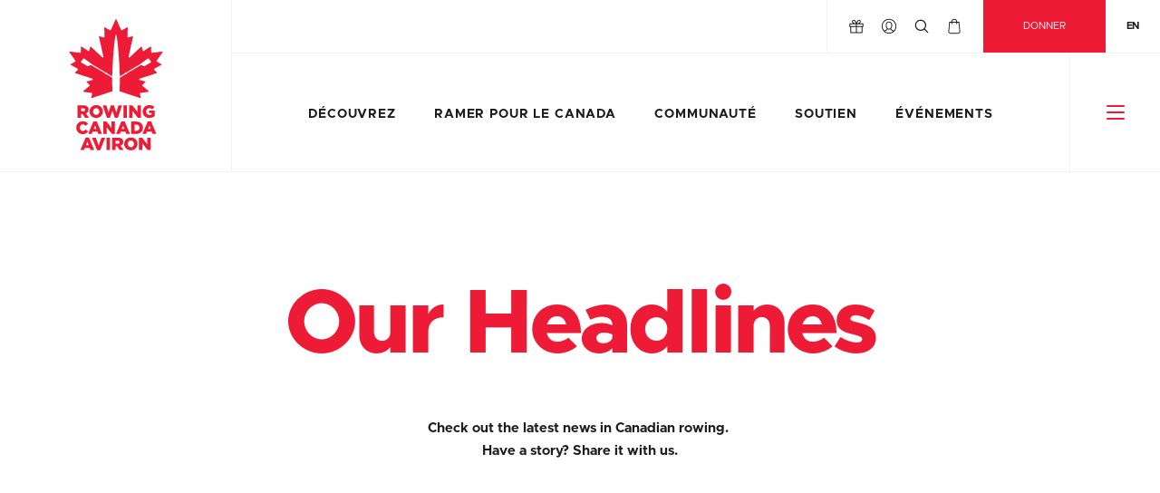

--- FILE ---
content_type: text/html; charset=UTF-8
request_url: https://fr.rowingcanada.org/tag/la-regate-de-qualification-panamericain/
body_size: 56884
content:
<!doctype html>
<html class="no-js html-lang-fr" lang="fr">
<head>
			<script async src=https://www.googletagmanager.com/gtag/js?id=G-KDNELYJ76Y></script>
		<script> window.dataLayer = window.dataLayer || []; function gtag(){dataLayer.push(arguments);} gtag('js', new Date()); gtag('config', 'G-KDNELYJ76Y'); </script>
	
	<meta http-equiv="X-UA-Compatible" content="IE=edge"/>

	<meta charset="UTF-8">
	<meta name="viewport" content="width=device-width, initial-scale=1">

	<meta name='robots' content='index, follow, max-image-preview:large, max-snippet:-1, max-video-preview:-1' />
<link rel="alternate" hreflang="fr" href="https://fr.rowingcanada.org/tag/la-regate-de-qualification-panamericain/" />

	<!-- This site is optimized with the Yoast SEO plugin v26.5 - https://yoast.com/wordpress/plugins/seo/ -->
	<title>la régate de qualification panaméricain Archives - Rowing Canada Aviron</title>
	<link rel="canonical" href="https://fr.rowingcanada.org/tag/la-regate-de-qualification-panamericain/" />
	<meta property="og:locale" content="fr_FR" />
	<meta property="og:type" content="article" />
	<meta property="og:title" content="la régate de qualification panaméricain Archives - Rowing Canada Aviron" />
	<meta property="og:url" content="https://fr.rowingcanada.org/tag/la-regate-de-qualification-panamericain/" />
	<meta property="og:site_name" content="Rowing Canada Aviron" />
	<meta property="og:image" content="https://fr.rowingcanada.org/uploads/2019/02/rca-og.png" />
	<meta property="og:image:width" content="1200" />
	<meta property="og:image:height" content="630" />
	<meta property="og:image:type" content="image/png" />
	<meta name="twitter:card" content="summary_large_image" />
	<script type="application/ld+json" class="yoast-schema-graph">{"@context":"https://schema.org","@graph":[{"@type":"CollectionPage","@id":"https://fr.rowingcanada.org/tag/la-regate-de-qualification-panamericain/","url":"https://fr.rowingcanada.org/tag/la-regate-de-qualification-panamericain/","name":"la régate de qualification panaméricain Archives - Rowing Canada Aviron","isPartOf":{"@id":"https://rowingcanada.org/#website"},"primaryImageOfPage":{"@id":"https://fr.rowingcanada.org/tag/la-regate-de-qualification-panamericain/#primaryimage"},"image":{"@id":"https://fr.rowingcanada.org/tag/la-regate-de-qualification-panamericain/#primaryimage"},"thumbnailUrl":"https://fr.rowingcanada.org/uploads/2023/04/PanAm-Qualification-Team-Recap.jpg","breadcrumb":{"@id":"https://fr.rowingcanada.org/tag/la-regate-de-qualification-panamericain/#breadcrumb"},"inLanguage":"fr-FR"},{"@type":"ImageObject","inLanguage":"fr-FR","@id":"https://fr.rowingcanada.org/tag/la-regate-de-qualification-panamericain/#primaryimage","url":"https://fr.rowingcanada.org/uploads/2023/04/PanAm-Qualification-Team-Recap.jpg","contentUrl":"https://fr.rowingcanada.org/uploads/2023/04/PanAm-Qualification-Team-Recap.jpg","width":2880,"height":1290},{"@type":"BreadcrumbList","@id":"https://fr.rowingcanada.org/tag/la-regate-de-qualification-panamericain/#breadcrumb","itemListElement":[{"@type":"ListItem","position":1,"name":"Home","item":"https://fr.rowingcanada.org/"},{"@type":"ListItem","position":2,"name":"la régate de qualification panaméricain"}]},{"@type":"WebSite","@id":"https://rowingcanada.org/#website","url":"https://rowingcanada.org/","name":"Rowing Canada Aviron","description":"United By Water Since 1880","potentialAction":[{"@type":"SearchAction","target":{"@type":"EntryPoint","urlTemplate":"https://rowingcanada.org/?s={search_term_string}"},"query-input":{"@type":"PropertyValueSpecification","valueRequired":true,"valueName":"search_term_string"}}],"inLanguage":"fr-FR"}]}</script>
	<!-- / Yoast SEO plugin. -->


<link rel='dns-prefetch' href='//platform.instagram.com' />
<style id='wp-img-auto-sizes-contain-inline-css' type='text/css'>
img:is([sizes=auto i],[sizes^="auto," i]){contain-intrinsic-size:3000px 1500px}
/*# sourceURL=wp-img-auto-sizes-contain-inline-css */
</style>
<link rel='stylesheet' id='contact-form-7-css' href='https://fr.rowingcanada.org/site/addons/contact-form-7/includes/css/styles.css?ver=6.1.4' type='text/css' media='all' />
<link rel='stylesheet' id='they_social_media_widget-css' href='https://fr.rowingcanada.org/site/addons/they-social-media/assets/css/widget.css?ver=1.0.0' type='text/css' media='all' />
<link rel='stylesheet' id='woocommerce-layout-css' href='https://fr.rowingcanada.org/site/addons/woocommerce/assets/css/woocommerce-layout.css?ver=10.3.7' type='text/css' media='all' />
<link rel='stylesheet' id='woocommerce-smallscreen-css' href='https://fr.rowingcanada.org/site/addons/woocommerce/assets/css/woocommerce-smallscreen.css?ver=10.3.7' type='text/css' media='only screen and (max-width: 768px)' />
<link rel='stylesheet' id='woocommerce-general-css' href='https://fr.rowingcanada.org/site/addons/woocommerce/assets/css/woocommerce.css?ver=10.3.7' type='text/css' media='all' />
<style id='woocommerce-inline-inline-css' type='text/css'>
.woocommerce form .form-row .required { visibility: visible; }
/*# sourceURL=woocommerce-inline-inline-css */
</style>
<link rel='stylesheet' id='brands-styles-css' href='https://fr.rowingcanada.org/site/addons/woocommerce/assets/css/brands.css?ver=10.3.7' type='text/css' media='all' />
<link rel='stylesheet' id='foundation-css' href='https://fr.rowingcanada.org/site/themes/default_theme/assets/vendor/foundation-5.5.3/css/foundation.min.css?ver=5.5.3' type='text/css' media='all' />
<link rel='stylesheet' id='slick-css' href='https://fr.rowingcanada.org/site/themes/default_theme/assets/vendor/slick-1.6.0/slick/slick.css?ver=1.6.0' type='text/css' media='all' />
<link rel='stylesheet' id='fullcalendar-css' href='https://fr.rowingcanada.org/site/themes/default_theme/assets/vendor/fullcalendar-3.9.0/fullcalendar.min.css?ver=3.9.0' type='text/css' media='all' />
<link rel='stylesheet' id='main-theme-style-css' href='https://fr.rowingcanada.org/site/themes/default_theme/assets/styles/screen.css?ver=1.0.17' type='text/css' media='all' />
<link rel='stylesheet' id='wp-pagenavi-css' href='https://fr.rowingcanada.org/site/addons/wp-pagenavi/pagenavi-css.css?ver=2.70' type='text/css' media='all' />
<script type="text/javascript" src="//platform.instagram.com/en_US/embeds.js?ver=6.9" id="twitter_embed-js"></script>
<script type="text/javascript" src="https://fr.rowingcanada.org/site/themes/default_theme/assets/vendor/jquery-2.1.4.js?ver=2.1.4" id="jquery-js"></script>
<script type="text/javascript" src="https://fr.rowingcanada.org/site/addons/they-social-media/assets/js/main.js?ver=6.9" id="they_social_media-js"></script>
<script type="text/javascript" src="https://fr.rowingcanada.org/site/addons/woocommerce/assets/js/jquery-blockui/jquery.blockUI.min.js?ver=2.7.0-wc.10.3.7" id="wc-jquery-blockui-js" defer="defer" data-wp-strategy="defer"></script>
<script type="text/javascript" id="wc-add-to-cart-js-extra">
/* <![CDATA[ */
var wc_add_to_cart_params = {"ajax_url":"/cms/wp-admin/admin-ajax.php","wc_ajax_url":"/?wc-ajax=%%endpoint%%","i18n_view_cart":"Voir le panier","cart_url":"https://fr.rowingcanada.org/chariot/","is_cart":"","cart_redirect_after_add":"no"};
//# sourceURL=wc-add-to-cart-js-extra
/* ]]> */
</script>
<script type="text/javascript" src="https://fr.rowingcanada.org/site/addons/woocommerce/assets/js/frontend/add-to-cart.min.js?ver=10.3.7" id="wc-add-to-cart-js" defer="defer" data-wp-strategy="defer"></script>
<script type="text/javascript" src="https://fr.rowingcanada.org/site/addons/woocommerce/assets/js/js-cookie/js.cookie.min.js?ver=2.1.4-wc.10.3.7" id="wc-js-cookie-js" defer="defer" data-wp-strategy="defer"></script>
<script type="text/javascript" id="woocommerce-js-extra">
/* <![CDATA[ */
var woocommerce_params = {"ajax_url":"/cms/wp-admin/admin-ajax.php","wc_ajax_url":"/?wc-ajax=%%endpoint%%","i18n_password_show":"Afficher le mot de passe","i18n_password_hide":"Masquer le mot de passe"};
//# sourceURL=woocommerce-js-extra
/* ]]> */
</script>
<script type="text/javascript" src="https://fr.rowingcanada.org/site/addons/woocommerce/assets/js/frontend/woocommerce.min.js?ver=10.3.7" id="woocommerce-js" defer="defer" data-wp-strategy="defer"></script>
<script type="text/javascript" id="wpml-xdomain-data-js-extra">
/* <![CDATA[ */
var wpml_xdomain_data = {"css_selector":"wpml-ls-item","ajax_url":"https://fr.rowingcanada.org/cms/wp-admin/admin-ajax.php","current_lang":"fr","_nonce":"3d1f1aac0d"};
//# sourceURL=wpml-xdomain-data-js-extra
/* ]]> */
</script>
<script type="text/javascript" src="https://fr.rowingcanada.org/site/addons/sitepress-multilingual-cms/res/js/xdomain-data.js?ver=486900" id="wpml-xdomain-data-js" defer="defer" data-wp-strategy="defer"></script>
<link rel="https://api.w.org/" href="https://fr.rowingcanada.org/wp-json/" /><link rel="alternate" title="JSON" type="application/json" href="https://fr.rowingcanada.org/wp-json/wp/v2/tags/208" /><meta name="generator" content="WPML ver:4.8.6 stt:1,4;" />
<script>  var el_i13_login_captcha=null; var el_i13_register_captcha=null; </script>	<noscript><style>.woocommerce-product-gallery{ opacity: 1 !important; }</style></noscript>
	<link rel="apple-touch-icon" sizes="57x57" href="https://fr.rowingcanada.org/site/themes/default_theme/assets/images/favicon/apple-icon-57x57.png"/><link rel="apple-touch-icon" sizes="60x60" href="https://fr.rowingcanada.org/site/themes/default_theme/assets/images/favicon/apple-icon-60x60.png"/><link rel="apple-touch-icon" sizes="72x72" href="https://fr.rowingcanada.org/site/themes/default_theme/assets/images/favicon/apple-icon-72x72.png"/><link rel="apple-touch-icon" sizes="76x76" href="https://fr.rowingcanada.org/site/themes/default_theme/assets/images/favicon/apple-icon-76x76.png"/><link rel="apple-touch-icon" sizes="114x114" href="https://fr.rowingcanada.org/site/themes/default_theme/assets/images/favicon/apple-icon-114x114.png"/><link rel="apple-touch-icon" sizes="120x120" href="https://fr.rowingcanada.org/site/themes/default_theme/assets/images/favicon/apple-icon-120x120.png"/><link rel="apple-touch-icon" sizes="152x152" href="https://fr.rowingcanada.org/site/themes/default_theme/assets/images/favicon/apple-icon-152x152.png"/><link rel="apple-touch-icon" sizes="180x180" href="https://fr.rowingcanada.org/site/themes/default_theme/assets/images/favicon/apple-icon-180x180.png"/><link rel="icon" type="image/png" sizes="192x192" href="https://fr.rowingcanada.org/site/themes/default_theme/assets/images/favicon/android-icon-192x192.png"/><link rel="icon" type="image/png" sizes="32x32" href="https://fr.rowingcanada.org/site/themes/default_theme/assets/images/favicon/favicon-32x32.png"/><link rel="icon" type="image/png" sizes="96x96" href="https://fr.rowingcanada.org/site/themes/default_theme/assets/images/favicon/favicon-96x96.png"/><link rel="icon" type="image/png" sizes="16x16" href="https://fr.rowingcanada.org/site/themes/default_theme/assets/images/favicon/favicon-16x16.png"/><link rel="manifest" href="https://fr.rowingcanada.org/site/themes/default_theme/assets/images/favicon/manifest.json"/><meta name="msapplication-TileColor" content="#ffffff"/><meta name="msapplication-TileImage"content="https://fr.rowingcanada.org/site/themes/default_theme/assets/images/favicon/ms-icon-310x310.png"/><meta name="theme-color" content="#ffffff"/>		<style type="text/css" id="wp-custom-css">
			.grecaptcha-badge {
	transform: translateX(400px);
	z-index: 1405!important;
}

.form-modal-open .grecaptcha-badge,
.has-cf7-form .grecaptcha-badge {
	transform: translateX(0);
}		</style>
		</head>
<body class="archive tag tag-la-regate-de-qualification-panamericain tag-208 wp-theme-default_theme theme-default_theme woocommerce-no-js">
<svg height="0" width="0" style="position:absolute;margin-left: -99999px;"><symbol id="arrow-large" viewBox="0 0 32 32"><path d="M31.796 16.672c.02-.028.031-.06.048-.088.022-.04.046-.078.063-.12.017-.039.026-.081.038-.121.01-.036.023-.069.031-.106a1.225 1.225 0 0 0 0-.475c-.008-.037-.021-.071-.031-.106-.012-.04-.021-.082-.038-.12-.018-.043-.041-.081-.063-.121-.017-.029-.028-.06-.048-.088a1.234 1.234 0 0 0-.152-.186l-4.848-4.847a1.21 1.21 0 1 0-1.714 1.713l2.78 2.78H1.211a1.211 1.211 0 1 0 0 2.424h26.651l-2.78 2.779a1.21 1.21 0 0 0 0 1.713 1.209 1.209 0 0 0 1.713 0l4.848-4.848c.058-.053.108-.116.153-.183"/></symbol><symbol id="arrow" viewBox="0 0 32 32"><path d="M30.582 16.389a.323.323 0 0 0 .027-.052.731.731 0 0 0 .035-.068c.01-.023.016-.047.022-.07.006-.02.015-.04.019-.061a.702.702 0 0 0 0-.274c-.004-.021-.013-.041-.019-.062-.008-.021-.013-.046-.022-.067a.571.571 0 0 0-.035-.07l-.027-.051a.602.602 0 0 0-.089-.107l-2.8-2.799a.698.698 0 1 0-.988.988l1.604 1.605H2A.7.7 0 0 0 2 16.7h26.311l-1.604 1.605a.7.7 0 0 0 .989.988l2.799-2.799a.724.724 0 0 0 .087-.105"/></symbol><symbol id="backpack" viewBox="0 0 32 32"><path d="M22.465 16.953H9.535c-.749 0-1.357.607-1.357 1.355v8.312c0 .748.608 1.357 1.357 1.357h12.93a1.36 1.36 0 0 0 1.357-1.357v-8.312c0-.747-.61-1.355-1.357-1.355m-12.93.865h12.93c.271 0 .491.221.491.49v1.414H9.044v-1.414c0-.269.221-.49.491-.49m1.848 4.618a.49.49 0 0 1 .489.49v1.416h-.981v-1.416c0-.27.22-.49.492-.49m11.082 4.675H9.535a.49.49 0 0 1-.491-.49v-6.033h1.905v1.055a1.36 1.36 0 0 0-.924 1.283v1.848c0 .238.194.432.434.432h1.848a.433.433 0 0 0 .432-.432v-1.848c0-.596-.387-1.102-.924-1.283v-1.055h11.142v6.033a.492.492 0 0 1-.492.49M11.843 14.586h8.314a.434.434 0 0 0 .433-.433V9.9c0-.614-.299-1.179-.8-1.509-1.127-.743-2.437-1.137-3.79-1.137s-2.663.394-3.79 1.137c-.501.33-.799.895-.799 1.509v4.252c0 .24.193.434.432.434m.433-4.686c0-.323.154-.617.41-.787a5.996 5.996 0 0 1 3.313-.993c1.184 0 2.329.343 3.312.993.257.17.411.463.411.787v3.819h-7.447V9.9z"/><path d="M17.386 9.102h-2.771a.433.433 0 1 0 0 .867h2.771a.433.433 0 0 0 0-.867"/><path d="M27.083 16.953h-.491v-2.8c0-1.542-.332-3.009-.927-4.333a.34.34 0 0 0 .004-.055V4.917c0-.748-.608-1.357-1.355-1.357h-1.387c-.748 0-1.357.609-1.357 1.357v.23a10.46 10.46 0 0 0-1.441-.749V3.069a1.82 1.82 0 0 0-1.819-1.817h-4.616a1.82 1.82 0 0 0-1.82 1.817v1.329c-.502.212-.983.464-1.441.749v-.23c0-.748-.609-1.357-1.357-1.357H7.688c-.748 0-1.355.609-1.355 1.357v4.849c0 .019 0 .036.003.055a10.54 10.54 0 0 0-.927 4.333v2.8h-.492c-.748 0-1.356.607-1.356 1.355v8.312c0 .748.608 1.357 1.356 1.357h.723a4.13 4.13 0 0 0 3.896 2.77h12.93a4.129 4.129 0 0 0 3.896-2.77h.723c.748 0 1.356-.609 1.356-1.357v-8.312a1.36 1.36 0 0 0-1.358-1.356m0 .865c.271 0 .492.221.492.49v1.414h-.983v-1.904h.491zM16 4.426c5.219 0 9.489 4.13 9.717 9.293h-.528a.495.495 0 0 1-.487-.455 8.726 8.726 0 0 0-2.819-5.584C20.27 6.215 18.181 5.408 16 5.408s-4.27.807-5.882 2.273a8.722 8.722 0 0 0-2.819 5.584.494.494 0 0 1-.486.455h-.53C6.511 8.557 10.781 4.426 16 4.426m6.437.491c0-.271.22-.491.49-.491h1.387c.27 0 .489.22.489.491v3.351a10.683 10.683 0 0 0-2.366-2.522v-.829zm-9.699-1.848c0-.524.428-.952.954-.952h4.616c.526 0 .953.428.953.952v1.005C18.234 3.741 17.137 3.56 16 3.56s-2.233.181-3.262.514V3.069zM7.197 4.917c0-.271.22-.491.49-.491h1.386c.271 0 .49.22.49.491v.829a10.703 10.703 0 0 0-2.366 2.522V4.917zm-2.28 12.901h.491v1.904h-.983v-1.414c0-.269.221-.49.492-.49m0 9.293a.491.491 0 0 1-.492-.49v-6.033h.983v6.033c0 .166.01.328.028.49h-.519zm17.548 2.772H9.535a3.264 3.264 0 0 1-3.26-3.262V14.586h.537a1.36 1.36 0 0 0 1.349-1.235A7.85 7.85 0 0 1 10.7 8.322c1.453-1.321 3.334-2.048 5.3-2.048s3.847.728 5.301 2.048a7.867 7.867 0 0 1 2.539 5.029 1.357 1.357 0 0 0 1.349 1.235h.537v12.035a3.264 3.264 0 0 1-3.261 3.262m4.618-2.772h-.521a3.98 3.98 0 0 0 .029-.49v-6.033h.983v6.033a.49.49 0 0 1-.491.49"/></symbol><symbol id="badge-alumni-fixed" viewBox="0 0 32 32"><path fill="none" d="M0 2.373h32v27.088H0z"/><g fill="#EC1B34"><path d="M22.177 17.553c.013-.019.013-.038.001-.052-.009-.017-.023-.023-.045-.021l-1.372.153c-.031.006-.06-.011-.079-.038a.082.082 0 0 1-.009-.042l-.02-.699c0-.017-.009-.033-.024-.039a.038.038 0 0 0-.046.002l-.909.585a.083.083 0 0 1-.111-.027l-.006-.021-.142-.503c-.004-.016-.016-.029-.031-.031-.015-.006-.032-.002-.045.011l-1.498 1.399c-.016.019-.039.025-.062.025a.092.092 0 0 1-.095-.094c0-.008 0-.016.002-.023l.581-2.625a.05.05 0 0 0-.014-.045c-.014-.011-.028-.017-.046-.011l-.559.153c-.012.002-.019.002-.025.002a.093.093 0 0 1-.094-.093l.043-1.202c0-.016-.007-.033-.02-.041-.017-.01-.037-.01-.05-.001l-.675.381a.114.114 0 0 1-.05.014.096.096 0 0 1-.086-.057l-.627-1.401a.048.048 0 0 0-.043-.028.05.05 0 0 0-.044.028l-.627 1.401a.097.097 0 0 1-.085.057.093.093 0 0 1-.049-.014l-.676-.381a.042.042 0 0 0-.047.001.044.044 0 0 0-.021.041l.044 1.202a.095.095 0 0 1-.097.093c-.006 0-.016 0-.023-.002l-.561-.153a.046.046 0 0 0-.045.011.048.048 0 0 0-.013.045l.581 2.625a.195.195 0 0 1 .002.023.093.093 0 0 1-.094.094.094.094 0 0 1-.064-.025l-1.498-1.399a.04.04 0 0 0-.045-.011c-.016.002-.029.017-.032.031l-.139.503a.038.038 0 0 1-.008.021.078.078 0 0 1-.108.028l-.91-.586c-.015-.01-.032-.012-.047-.002-.016.006-.025.023-.026.042l-.016.699a.064.064 0 0 1-.012.042.075.075 0 0 1-.077.035L9.91 17.48a.051.051 0 0 0-.046.021c-.009.016-.008.034.003.054l.796 1.124a.079.079 0 0 1 .002.087.074.074 0 0 1-.031.032l-.605.345a.05.05 0 0 0-.022.045c0 .016.009.032.023.04l.951.517c.039.022.049.073.028.111-.002.006-.009.008-.014.014l-.375.363a.053.053 0 0 0-.014.047.055.055 0 0 0 .031.034l2.26.743a.09.09 0 0 1 .063.086.103.103 0 0 1-.066.096l-.729.184a.049.049 0 0 0-.034.03.046.046 0 0 0 .013.046l.405.396c.007.006.013.019.017.026.004.022-.001.045-.019.057l-.852.727c-.013.012-.02.032-.013.051a.042.042 0 0 0 .037.034l1.11.153a.05.05 0 0 1 .045.038c.001.008.004.021 0 .028l-.126.551a.053.053 0 0 0 .015.049c.013.008.03.012.046.008l.831-.278h.012l.01-.004 1.898-.626a19.707 19.707 0 0 1-.051-1.663l.003-.129-.808-.486-.008.01c-.01.021-.028.026-.045.026a.054.054 0 0 1-.03-.01c-.027-.019-.035-.051-.016-.075l.004-.01-1.695-1.021a.492.492 0 0 0-.412-.036c-.113.042-.176.119-.177.119-.002.002-.006.004-.013.004l-.008-.002-.898-.537c-.002-.002-.004-.004-.005-.01-.032-.089.211-.396.313-.481.037-.032.061-.042.078-.032h.001c.306.227.897.65 1.141.824l1.753 1.054.004-.006c.019-.026.053-.034.078-.019.024.019.033.053.016.077l-.004.006.733.439c.021-.964.091-2.208.185-3.325.041-.475.181-2.04.306-2.196.006-.005.018-.005.023 0 .045.056.096.296.153.711.05.379.104.891.153 1.485.094 1.117.163 2.361.186 3.325l.733-.439-.003-.006a.052.052 0 0 1 .014-.077.056.056 0 0 1 .077.019l.006.006 1.754-1.054c.243-.174.833-.596 1.143-.824h.002c.016-.01.038 0 .075.032.104.086.348.393.312.481-.001.006-.003.008-.007.01l-.895.537c-.007 0-.009.002-.012.002a.021.021 0 0 1-.011-.004.473.473 0 0 0-.59-.085l-1.695 1.023.007.01a.053.053 0 0 1-.017.075.05.05 0 0 1-.029.01.05.05 0 0 1-.045-.026l-.01-.01-.808.486c.001.042.001.087.003.129a20.13 20.13 0 0 1-.052 1.663l1.9.626.01.004h.009l.834.278.014.002c.014 0 .023-.006.034-.01.011-.015.017-.03.013-.049l-.126-.551c-.004-.01-.004-.021 0-.028a.05.05 0 0 1 .044-.038l1.11-.153c.02-.002.034-.019.038-.034.004-.019 0-.039-.014-.051l-.851-.725c-.019-.014-.023-.036-.019-.059a.04.04 0 0 1 .019-.028l.401-.394c.013-.012.021-.028.013-.046-.004-.017-.018-.026-.033-.03l-.727-.184a.104.104 0 0 1-.069-.096c0-.04.028-.074.065-.086l2.26-.743a.056.056 0 0 0 .03-.034c.004-.017 0-.032-.016-.047l-.374-.363c-.004-.006-.009-.008-.011-.014-.023-.038-.013-.089.023-.111l.952-.517a.049.049 0 0 0 .025-.04c0-.019-.012-.034-.024-.045l-.605-.347c-.014-.006-.022-.019-.029-.03-.019-.024-.016-.059.002-.083l.807-1.13zM7.06 18.858l.012.688c.003.222-.053.377-.15.476a.447.447 0 0 1-.337.136h-.006a.464.464 0 0 1-.453-.293l-.501.357-.007-.466.437-.301-.001-.009-.003-.169-.441.006-.005-.401 1.455-.024zm-.687.68c.001.138.068.219.174.214h.003c.115-.002.172-.086.171-.222l-.006-.265-.348.007.006.266zm-.001.935l.003-.002c.41-.078.808.184.897.626.088.438-.176.831-.585.914h-.004c-.411.083-.809-.182-.897-.624-.089-.44.174-.831.586-.914m.227 1.134h.002c.206-.043.356-.225.312-.444-.041-.218-.247-.327-.453-.284l-.003.002c-.208.04-.356.224-.314.441.043.219.249.327.456.285m.774.307l.171.394-.667.573.889-.087.14.316-.662.6.875-.106.169.38-1.538.148-.144-.319.65-.612-.886.075-.142-.321zm1.081 2.208l.226.337-1.211.81-.225-.336zm.391.609l.249.281-.181.959.578-.509.264.301-1.093.963-.235-.267.189-.995-.599.529-.264-.299zm.625 1.768l.002-.004c.264-.333.731-.388 1.085-.106a.852.852 0 0 1 .333.53l-.362.079a.518.518 0 0 0-.193-.327c-.162-.127-.4-.091-.538.087h-.003c-.147.186-.121.422.06.561a.413.413 0 0 0 .22.102l.109-.142-.223-.178.182-.231.525.413-.404.515a.986.986 0 0 1-.636-.216c-.356-.279-.43-.733-.157-1.083m2.019 1.421l.001-.004a.748.748 0 0 1 1.008-.381c.272.123.397.311.444.528l-.374.091c-.034-.127-.095-.23-.222-.282-.186-.085-.387.016-.474.21l-.001.006c-.089.195-.026.411.162.494.138.061.249.032.372-.028l.19.321a.736.736 0 0 1-.723.038.739.739 0 0 1-.383-.993m2.242.059l.378.095.259 1.568-.421-.099-.043-.278-.545-.132-.163.229-.412-.099.947-1.284zm.136.953l-.061-.44-.257.363.318.077zm1.009-.693l.375.016.561.804.04-.774.398.021-.073 1.455-.354-.019-.58-.829-.041.802-.398-.021zm2.152-.02l.387-.053.81 1.377-.428.055-.143-.242-.554.072-.072.272-.42.057.42-1.538zm.47.84l-.215-.388-.109.43.324-.042zm.692-1.016l.533-.173c.496-.162.873.03 1.004.428l.005.004c.13.399-.062.789-.56.952l-.527.174-.455-1.385zm.883.87c.228-.074.34-.252.266-.477v-.004c-.075-.222-.268-.301-.499-.222l-.155.053.232.704.156-.054zm.994-1.601l.341-.184 1.239.999-.383.206-.216-.178-.494.265.03.276-.377.202-.14-1.586zm.732.621l-.338-.289.049.444.289-.155zm1.186-1.934l.283-.265 1.453.646-.314.297-.253-.117-.413.384.102.263-.31.288-.548-1.496zm.869.409l-.404-.189.164.416.24-.227zm-.226-.986l.276-.356.932.301-.524-.825.271-.352.797 1.369-.228.295zm1.04-1.421l.205-.349 1.254.735-.204.349zm.367-.624l.267-.632c.085-.203.199-.324.328-.377a.462.462 0 0 1 .362.012l.007.002a.469.469 0 0 1 .294.452l.604-.123-.182.428-.521.102-.001.006-.066.155.404.172-.156.373-1.34-.57zm.904-.343c.053-.127.021-.227-.075-.267h-.004c-.104-.049-.19.008-.244.133l-.101.242.319.138.105-.246zm.376-.855h-.004c-.41-.091-.667-.493-.572-.933.096-.438.493-.692.904-.604l.003.002c.406.089.667.49.572.933-.095.436-.496.693-.903.602m.247-1.133l-.004-.002c-.206-.042-.416.066-.462.287-.05.214.095.396.301.439h.003c.206.049.418-.062.463-.278.048-.218-.095-.397-.301-.446m-.609-.789l.009-.375.785-.579-.768-.023.009-.397 1.456.036-.009.353-.814.601.801.023-.013.397z"/><path d="M16.021 31a11.585 11.585 0 0 1-8.251-3.419 11.58 11.58 0 0 1-3.418-8.248V0h23.335v19.333c0 3.118-1.214 6.046-3.414 8.248A11.587 11.587 0 0 1 16.021 31M4.755.402v18.931c0 3.009 1.171 5.836 3.299 7.968a11.195 11.195 0 0 0 7.967 3.298c3.008 0 5.839-1.171 7.966-3.298a11.212 11.212 0 0 0 3.3-7.968V.402H4.755z"/><path d="M16.021 27.477c-4.491 0-8.143-3.653-8.143-8.142v-8.001h16.286v8.001c.001 4.488-3.653 8.142-8.143 8.142M8.28 11.734v7.601c0 4.269 3.473 7.739 7.741 7.739s7.743-3.471 7.743-7.739v-7.601H8.28zm-2.543 2.251l-.155.036-.048-.196.269-.076h.184v.92h-.25zm.427.434v-.004c0-.111.059-.176.155-.219-.071-.04-.125-.1-.125-.199v-.001c0-.148.139-.256.344-.256.204 0 .344.108.344.256v.001c0 .099-.054.159-.125.199.093.043.156.104.156.218v.002c0 .163-.156.269-.375.269-.218.001-.374-.107-.374-.266m.506-.025v-.002c0-.059-.054-.1-.131-.1-.077 0-.132.041-.132.1v.002c0 .056.046.104.132.104.084 0 .131-.049.131-.104m-.019-.366v-.002c0-.053-.043-.098-.112-.098-.07 0-.113.044-.113.094v.004c0 .057.045.1.113.1.067.001.112-.04.112-.098m18.288.391v-.004c0-.111.055-.176.154-.219-.071-.04-.124-.1-.124-.199v-.001c0-.148.138-.256.343-.256.204 0 .344.108.344.256v.001c0 .099-.057.159-.126.199.094.043.156.104.156.218v.002c0 .163-.156.269-.375.269-.217 0-.372-.107-.372-.266m.505-.025v-.002c0-.059-.058-.1-.132-.1-.078 0-.131.041-.131.1v.002c0 .056.046.104.131.104s.132-.049.132-.104m-.017-.366v-.002c0-.053-.045-.098-.114-.098-.067 0-.112.044-.112.094v.004c0 .057.047.1.112.1.067.001.114-.04.114-.098m.35.188v-.002c0-.259.166-.474.424-.474.261 0 .423.214.423.472v.002c0 .259-.162.475-.425.475-.26-.001-.422-.215-.422-.473m.592 0v-.002c0-.145-.067-.251-.172-.251-.099 0-.165.102-.165.249v.002c0 .147.066.251.167.251.105-.001.17-.104.17-.249M8.528 1.784h.695l1.107 2.62h-.772l-.191-.466H8.365l-.186.466h-.758l1.107-2.62zm.632 1.593l-.29-.74-.294.74h.584zm1.794-1.574h.722v1.968h1.259v.633h-1.981zm2.553 1.46v-1.46h.732v1.446c0 .374.189.553.48.553.29 0 .48-.17.48-.535V1.803h.732v1.441c0 .841-.478 1.208-1.218 1.208-.741 0-1.206-.376-1.206-1.189m3.221-1.46h.765l.62 1.007.62-1.007h.762v2.601h-.719V2.91l-.663 1.016h-.015l-.663-1.009v1.487h-.707zm3.597 0h.673l1.072 1.374V1.803h.712v2.601h-.628L21.04 2.977v1.427h-.715zm3.305 0h.725v2.601h-.725zM7.206 7.407h.695l1.108 2.62h-.774l-.19-.464H7.041l-.185.463h-.759l1.109-2.619zm.631 1.595l-.291-.739-.293.739h.584zm1.794-1.575h.673L11.375 8.8V7.427h.712v2.599h-.629L10.345 8.6v1.426h-.714zm3.2 1.307v-.006c0-.759.584-1.354 1.372-1.354.531 0 .874.222 1.105.543l-.543.421c-.15-.186-.32-.305-.569-.305-.364 0-.621.308-.621.688v.007c0 .388.257.693.621.693.271 0 .432-.125.587-.314l.543.386c-.246.337-.576.588-1.153.588a1.323 1.323 0 0 1-1.342-1.347m3.189-1.307h.725v2.6h-.725zm1.572 0h2.093v.613h-1.382v.393h1.252v.569h-1.252v.412h1.401v.612h-2.112zm2.849 0h.672L22.186 8.8V7.427h.71v2.599h-.631L21.155 8.6v1.426h-.714zm3.091 2.214l.4-.479c.259.204.544.312.844.312.195 0 .299-.065.299-.179v-.006c0-.11-.087-.168-.437-.25-.557-.125-.984-.283-.984-.817v-.008c0-.483.385-.833 1.006-.833.446 0 .788.118 1.073.344l-.361.511a1.307 1.307 0 0 0-.727-.257c-.176 0-.263.074-.263.167v.009c0 .12.091.17.451.25.599.132.969.325.969.811v.007c0 .531-.421.848-1.052.848-.458 0-.897-.143-1.218-.43M15.037 5.55h.195v.533h.34v.17h-.535zm.72 0h.565v.166h-.374v.107h.339v.154h-.339v.11h.379v.166h-.57zm.716.598l.106-.128a.384.384 0 0 0 .23.083c.052 0 .081-.017.081-.047v-.003c0-.029-.024-.044-.119-.068-.15-.034-.266-.076-.266-.219v-.003c0-.132.102-.226.271-.226.119 0 .214.032.291.094l-.1.137a.35.35 0 0 0-.195-.07c-.049 0-.068.021-.068.044v.003c0 .032.021.046.121.067.161.036.26.089.26.221v.002c0 .144-.114.229-.282.229a.483.483 0 0 1-.33-.116"/><path d="M4.559 11.333h3.52v.4h-3.52zm19.405 0h3.521v.4h-3.521zm-6.061-5.609h9.582v.404h-9.582zm-13.344 0h9.642v.404H4.559zm0 10.747h3.52v.404h-3.52zm19.405 0h3.521v.404h-3.521z"/></g></symbol><symbol id="badge-alumni" viewBox="0 0 32 32"><path fill="none" d="M0 2.373h32v27.088H0z"/><g fill="#EC1B34"><path d="M22.177 17.553c.013-.019.013-.038.001-.052-.009-.017-.023-.023-.045-.021l-1.372.153c-.031.006-.06-.011-.079-.038a.082.082 0 0 1-.009-.042l-.02-.699c0-.017-.009-.033-.024-.039a.038.038 0 0 0-.046.002l-.909.585a.083.083 0 0 1-.111-.027l-.006-.021-.142-.503c-.004-.016-.016-.029-.031-.031-.015-.006-.032-.002-.045.011l-1.498 1.399c-.016.019-.039.025-.062.025a.092.092 0 0 1-.095-.094c0-.008 0-.016.002-.023l.581-2.625a.05.05 0 0 0-.014-.045c-.014-.011-.028-.017-.046-.011l-.559.153c-.012.002-.019.002-.025.002a.093.093 0 0 1-.094-.093l.043-1.202c0-.016-.007-.033-.02-.041-.017-.01-.037-.01-.05-.001l-.675.381a.114.114 0 0 1-.05.014.096.096 0 0 1-.086-.057l-.627-1.401a.048.048 0 0 0-.043-.028.05.05 0 0 0-.044.028l-.627 1.401a.097.097 0 0 1-.085.057.093.093 0 0 1-.049-.014l-.676-.381a.042.042 0 0 0-.047.001.044.044 0 0 0-.021.041l.044 1.202a.095.095 0 0 1-.097.093c-.006 0-.016 0-.023-.002l-.561-.153a.046.046 0 0 0-.045.011.048.048 0 0 0-.013.045l.581 2.625a.195.195 0 0 1 .002.023.093.093 0 0 1-.094.094.094.094 0 0 1-.064-.025l-1.498-1.399a.04.04 0 0 0-.045-.011c-.016.002-.029.017-.032.031l-.139.503a.038.038 0 0 1-.008.021.078.078 0 0 1-.108.028l-.91-.586c-.015-.01-.032-.012-.047-.002-.016.006-.025.023-.026.042l-.016.699a.064.064 0 0 1-.012.042.075.075 0 0 1-.077.035L9.91 17.48a.051.051 0 0 0-.046.021c-.009.016-.008.034.003.054l.796 1.124a.079.079 0 0 1 .002.087.074.074 0 0 1-.031.032l-.605.345a.05.05 0 0 0-.022.045c0 .016.009.032.023.04l.951.517c.039.022.049.073.028.111-.002.006-.009.008-.014.014l-.375.363a.053.053 0 0 0-.014.047.055.055 0 0 0 .031.034l2.26.743a.09.09 0 0 1 .063.086.103.103 0 0 1-.066.096l-.729.184a.049.049 0 0 0-.034.03.046.046 0 0 0 .013.046l.405.396c.007.006.013.019.017.026.004.022-.001.045-.019.057l-.852.727c-.013.012-.02.032-.013.051a.042.042 0 0 0 .037.034l1.11.153a.05.05 0 0 1 .045.038c.001.008.004.021 0 .028l-.126.551a.053.053 0 0 0 .015.049c.013.008.03.012.046.008l.831-.278h.012l.01-.004 1.898-.626a19.707 19.707 0 0 1-.051-1.663l.003-.129-.808-.486-.008.01c-.01.021-.028.026-.045.026a.054.054 0 0 1-.03-.01c-.027-.019-.035-.051-.016-.075l.004-.01-1.695-1.021a.492.492 0 0 0-.412-.036c-.113.042-.176.119-.177.119-.002.002-.006.004-.013.004l-.008-.002-.898-.537c-.002-.002-.004-.004-.005-.01-.032-.089.211-.396.313-.481.037-.032.061-.042.078-.032h.001c.306.227.897.65 1.141.824l1.753 1.054.004-.006c.019-.026.053-.034.078-.019.024.019.033.053.016.077l-.004.006.733.439c.021-.964.091-2.208.185-3.325.041-.475.181-2.04.306-2.196.006-.005.018-.005.023 0 .045.056.096.296.153.711.05.379.104.891.153 1.485.094 1.117.163 2.361.186 3.325l.733-.439-.003-.006a.052.052 0 0 1 .014-.077.056.056 0 0 1 .077.019l.006.006 1.754-1.054c.243-.174.833-.596 1.143-.824h.002c.016-.01.038 0 .075.032.104.086.348.393.312.481-.001.006-.003.008-.007.01l-.895.537c-.007 0-.009.002-.012.002a.021.021 0 0 1-.011-.004.473.473 0 0 0-.59-.085l-1.695 1.023.007.01a.053.053 0 0 1-.017.075.05.05 0 0 1-.029.01.05.05 0 0 1-.045-.026l-.01-.01-.808.486c.001.042.001.087.003.129a20.13 20.13 0 0 1-.052 1.663l1.9.626.01.004h.009l.834.278.014.002c.014 0 .023-.006.034-.01.011-.015.017-.03.013-.049l-.126-.551c-.004-.01-.004-.021 0-.028a.05.05 0 0 1 .044-.038l1.11-.153c.02-.002.034-.019.038-.034.004-.019 0-.039-.014-.051l-.851-.725c-.019-.014-.023-.036-.019-.059a.04.04 0 0 1 .019-.028l.401-.394c.013-.012.021-.028.013-.046-.004-.017-.018-.026-.033-.03l-.727-.184a.104.104 0 0 1-.069-.096c0-.04.028-.074.065-.086l2.26-.743a.056.056 0 0 0 .03-.034c.004-.017 0-.032-.016-.047l-.374-.363c-.004-.006-.009-.008-.011-.014-.023-.038-.013-.089.023-.111l.952-.517a.049.049 0 0 0 .025-.04c0-.019-.012-.034-.024-.045l-.605-.347c-.014-.006-.022-.019-.029-.03-.019-.024-.016-.059.002-.083l.807-1.13zM7.06 18.858l.012.688c.003.222-.053.377-.15.476a.447.447 0 0 1-.337.136h-.006a.464.464 0 0 1-.453-.293l-.501.357-.007-.466.437-.301-.001-.009-.003-.169-.441.006-.005-.401 1.455-.024zm-.687.68c.001.138.068.219.174.214h.003c.115-.002.172-.086.171-.222l-.006-.265-.348.007.006.266zM6.372 20.473l.003-.002c.41-.078.808.184.897.626.088.438-.176.831-.585.914h-.004c-.411.083-.809-.182-.897-.624-.089-.44.174-.831.586-.914m.227 1.134h.002c.206-.043.356-.225.312-.444-.041-.218-.247-.327-.453-.284l-.003.002c-.208.04-.356.224-.314.441.043.219.249.327.456.285M7.373 21.914l.171.394-.667.573.889-.087.14.316-.662.6.875-.106.169.38-1.538.148-.144-.319.65-.612-.886.075-.142-.321zM8.454 24.122l.226.337-1.211.81-.225-.336zM8.845 24.731l.249.281-.181.959.578-.509.264.301-1.093.963-.235-.267.189-.995-.599.529-.264-.299zM9.47 26.499l.002-.004c.264-.333.731-.388 1.085-.106a.852.852 0 0 1 .333.53l-.362.079a.518.518 0 0 0-.193-.327c-.162-.127-.4-.091-.538.087h-.003c-.147.186-.121.422.06.561a.413.413 0 0 0 .22.102l.109-.142-.223-.178.182-.231.525.413-.404.515a.986.986 0 0 1-.636-.216c-.356-.279-.43-.733-.157-1.083M11.489 27.92l.001-.004a.748.748 0 0 1 1.008-.381c.272.123.397.311.444.528l-.374.091c-.034-.127-.095-.23-.222-.282-.186-.085-.387.016-.474.21l-.001.006c-.089.195-.026.411.162.494.138.061.249.032.372-.028l.19.321a.736.736 0 0 1-.723.038.739.739 0 0 1-.383-.993M13.731 27.979l.378.095.259 1.568-.421-.099-.043-.278-.545-.132-.163.229-.412-.099.947-1.284zm.136.953l-.061-.44-.257.363.318.077zM14.876 28.239l.375.016.561.804.04-.774.398.021-.073 1.455-.354-.019-.58-.829-.041.802-.398-.021zM17.028 28.219l.387-.053.81 1.377-.428.055-.143-.242-.554.072-.072.272-.42.057.42-1.538zm.47.84l-.215-.388-.109.43.324-.042zM18.19 28.043l.533-.173c.496-.162.873.03 1.004.428l.005.004c.13.399-.062.789-.56.952l-.527.174-.455-1.385zm.883.87c.228-.074.34-.252.266-.477v-.004c-.075-.222-.268-.301-.499-.222l-.155.053.232.704.156-.054zM20.067 27.312l.341-.184 1.239.999-.383.206-.216-.178-.494.265.03.276-.377.202-.14-1.586zm.732.621l-.338-.289.049.444.289-.155zM21.985 25.999l.283-.265 1.453.646-.314.297-.253-.117-.413.384.102.263-.31.288-.548-1.496zm.869.409l-.404-.189.164.416.24-.227zM22.628 25.422l.276-.356.932.301-.524-.825.271-.352.797 1.369-.228.295zM23.668 24.001l.205-.349 1.254.735-.204.349zM24.035 23.377l.267-.632c.085-.203.199-.324.328-.377a.462.462 0 0 1 .362.012l.007.002a.469.469 0 0 1 .294.452l.604-.123-.182.428-.521.102-.001.006-.066.155.404.172-.156.373-1.34-.57zm.904-.343c.053-.127.021-.227-.075-.267h-.004c-.104-.049-.19.008-.244.133l-.101.242.319.138.105-.246zM25.315 22.179h-.004c-.41-.091-.667-.493-.572-.933.096-.438.493-.692.904-.604l.003.002c.406.089.667.49.572.933-.095.436-.496.693-.903.602m.247-1.133l-.004-.002c-.206-.042-.416.066-.462.287-.05.214.095.396.301.439h.003c.206.049.418-.062.463-.278.048-.218-.095-.397-.301-.446M24.953 20.257l.009-.375.785-.579-.768-.023.009-.397 1.456.036-.009.353-.814.601.801.023-.013.397z"/><path d="M16.021 31a11.585 11.585 0 0 1-8.251-3.419 11.58 11.58 0 0 1-3.418-8.248V0h23.335v19.333c0 3.118-1.214 6.046-3.414 8.248A11.587 11.587 0 0 1 16.021 31M4.755.402v18.931c0 3.009 1.171 5.836 3.299 7.968a11.195 11.195 0 0 0 7.967 3.298c3.008 0 5.839-1.171 7.966-3.298a11.212 11.212 0 0 0 3.3-7.968V.402H4.755z"/><path d="M16.021 27.477c-4.491 0-8.143-3.653-8.143-8.142v-8.001h16.286v8.001c.001 4.488-3.653 8.142-8.143 8.142M8.28 11.734v7.601c0 4.269 3.473 7.739 7.741 7.739s7.743-3.471 7.743-7.739v-7.601H8.28zM5.737 13.985l-.155.036-.048-.196.269-.076h.184v.92h-.25zM6.164 14.419v-.004c0-.111.059-.176.155-.219-.071-.04-.125-.1-.125-.199v-.001c0-.148.139-.256.344-.256.204 0 .344.108.344.256v.001c0 .099-.054.159-.125.199.093.043.156.104.156.218v.002c0 .163-.156.269-.375.269-.218.001-.374-.107-.374-.266m.506-.025v-.002c0-.059-.054-.1-.131-.1-.077 0-.132.041-.132.1v.002c0 .056.046.104.132.104.084 0 .131-.049.131-.104m-.019-.366v-.002c0-.053-.043-.098-.112-.098-.07 0-.113.044-.113.094v.004c0 .057.045.1.113.1.067.001.112-.04.112-.098M24.939 14.419v-.004c0-.111.055-.176.154-.219-.071-.04-.124-.1-.124-.199v-.001c0-.148.138-.256.343-.256.204 0 .344.108.344.256v.001c0 .099-.057.159-.126.199.094.043.156.104.156.218v.002c0 .163-.156.269-.375.269-.217 0-.372-.107-.372-.266m.505-.025v-.002c0-.059-.058-.1-.132-.1-.078 0-.131.041-.131.1v.002c0 .056.046.104.131.104s.132-.049.132-.104m-.017-.366v-.002c0-.053-.045-.098-.114-.098-.067 0-.112.044-.112.094v.004c0 .057.047.1.112.1.067.001.114-.04.114-.098M25.777 14.216v-.002c0-.259.166-.474.424-.474.261 0 .423.214.423.472v.002c0 .259-.162.475-.425.475-.26-.001-.422-.215-.422-.473m.592 0v-.002c0-.145-.067-.251-.172-.251-.099 0-.165.102-.165.249v.002c0 .147.066.251.167.251.105-.001.17-.104.17-.249M8.528 1.784h.695l1.107 2.62h-.772l-.191-.466H8.365l-.186.466h-.758l1.107-2.62zm.632 1.593l-.29-.74-.294.74h.584zM10.954 1.803h.722v1.968h1.259v.633h-1.981zM13.507 3.263v-1.46h.732v1.446c0 .374.189.553.48.553.29 0 .48-.17.48-.535V1.803h.732v1.441c0 .841-.478 1.208-1.218 1.208-.741 0-1.206-.376-1.206-1.189M16.728 1.803h.765l.62 1.007.62-1.007h.762v2.601h-.719V2.91l-.663 1.016h-.015l-.663-1.009v1.487h-.707zM20.325 1.803h.673l1.072 1.374V1.803h.712v2.601h-.628L21.04 2.977v1.427h-.715zM23.63 1.803h.725v2.601h-.725zM7.206 7.407h.695l1.108 2.62h-.774l-.19-.464H7.041l-.185.463h-.759l1.109-2.619zm.631 1.595l-.291-.739-.293.739h.584zM9.631 7.427h.673L11.375 8.8V7.427h.712v2.599h-.629L10.345 8.6v1.426h-.714zM12.831 8.734v-.006c0-.759.584-1.354 1.372-1.354.531 0 .874.222 1.105.543l-.543.421c-.15-.186-.32-.305-.569-.305-.364 0-.621.308-.621.688v.007c0 .388.257.693.621.693.271 0 .432-.125.587-.314l.543.386c-.246.337-.576.588-1.153.588a1.323 1.323 0 0 1-1.342-1.347M16.02 7.427h.725v2.6h-.725zM17.592 7.427h2.093v.613h-1.382v.393h1.252v.569h-1.252v.412h1.401v.612h-2.112zM20.441 7.427h.672L22.186 8.8V7.427h.71v2.599h-.631L21.155 8.6v1.426h-.714zM23.532 9.641l.4-.479c.259.204.544.312.844.312.195 0 .299-.065.299-.179v-.006c0-.11-.087-.168-.437-.25-.557-.125-.984-.283-.984-.817v-.008c0-.483.385-.833 1.006-.833.446 0 .788.118 1.073.344l-.361.511a1.307 1.307 0 0 0-.727-.257c-.176 0-.263.074-.263.167v.009c0 .12.091.17.451.25.599.132.969.325.969.811v.007c0 .531-.421.848-1.052.848-.458 0-.897-.143-1.218-.43M15.037 5.55h.195v.533h.34v.17h-.535zM15.757 5.55h.565v.166h-.374v.107h.339v.154h-.339v.11h.379v.166h-.57zM16.473 6.148l.106-.128a.384.384 0 0 0 .23.083c.052 0 .081-.017.081-.047v-.003c0-.029-.024-.044-.119-.068-.15-.034-.266-.076-.266-.219v-.003c0-.132.102-.226.271-.226.119 0 .214.032.291.094l-.1.137a.35.35 0 0 0-.195-.07c-.049 0-.068.021-.068.044v.003c0 .032.021.046.121.067.161.036.26.089.26.221v.002c0 .144-.114.229-.282.229a.483.483 0 0 1-.33-.116"/><path d="M4.559 11.333h3.52v.4h-3.52zM23.964 11.333h3.521v.4h-3.521zM17.903 5.724h9.582v.404h-9.582zM4.559 5.724h9.642v.404H4.559zM4.559 16.471h3.52v.404h-3.52zM23.964 16.471h3.521v.404h-3.521z"/></g></symbol><symbol id="badge-national-team" viewBox="0 0 32 32"><g fill="#EC1B34"><path d="M21.737 11.338a.042.042 0 0 0 .002-.047.043.043 0 0 0-.043-.021l-1.28.146a.072.072 0 0 1-.071-.036.064.064 0 0 1-.011-.039l-.015-.65c-.001-.016-.01-.03-.023-.038s-.031-.007-.045.001l-.848.546a.077.077 0 0 1-.103-.027l-.007-.018-.13-.47c-.004-.015-.016-.027-.03-.031s-.031 0-.042.01l-1.396 1.306a.088.088 0 0 1-.145-.086l.541-2.449a.044.044 0 0 0-.013-.041.044.044 0 0 0-.042-.011l-.522.142a.087.087 0 0 1-.11-.084l.04-1.12c.001-.016-.007-.031-.021-.039s-.03-.008-.045-.001l-.631.355a.086.086 0 0 1-.044.012.09.09 0 0 1-.08-.05l-.586-1.307a.043.043 0 0 0-.04-.026.045.045 0 0 0-.04.026l-.586 1.307a.087.087 0 0 1-.124.038l-.63-.354c-.014-.007-.031-.007-.044.001s-.021.023-.021.039l.041 1.12c0 .048-.04.087-.087.087-.007 0-.015 0-.022-.003l-.523-.142a.043.043 0 0 0-.042.011.041.041 0 0 0-.012.041l.541 2.45a.15.15 0 0 1 .002.021.088.088 0 0 1-.087.088.095.095 0 0 1-.061-.023l-1.395-1.306a.043.043 0 0 0-.042-.01.043.043 0 0 0-.03.031l-.129.47a.048.048 0 0 1-.007.018.076.076 0 0 1-.102.027l-.849-.546c-.013-.008-.03-.009-.044-.001s-.023.022-.023.038l-.015.651a.072.072 0 0 1-.01.038.076.076 0 0 1-.072.036l-1.281-.146c-.017-.001-.034.006-.042.021a.042.042 0 0 0 .002.047l.743 1.053a.074.074 0 0 1 .003.081.084.084 0 0 1-.029.027l-.563.326a.043.043 0 0 0-.022.038c0 .016.009.031.023.038l.886.482a.075.075 0 0 1 .026.102.047.047 0 0 1-.013.015l-.35.339a.046.046 0 0 0-.012.042.047.047 0 0 0 .029.032l2.105.691a.087.087 0 0 1-.001.167l-.679.172a.045.045 0 0 0-.032.031.045.045 0 0 0 .012.043l.378.369a.051.051 0 0 1 .015.023.054.054 0 0 1-.016.054l-.794.679a.043.043 0 0 0-.014.045.045.045 0 0 0 .036.032l1.034.142c.02.003.037.018.042.036a.048.048 0 0 1 0 .029l-.119.513a.044.044 0 0 0 .014.043.043.043 0 0 0 .043.009l.775-.258.01-.002.011-.002 1.77-.584a18.714 18.714 0 0 1-.048-1.55l.003-.12-.753-.454-.008.011a.051.051 0 0 1-.043.023.046.046 0 0 1-.028-.008.05.05 0 0 1-.015-.071l.005-.008-1.58-.951a.458.458 0 0 0-.384-.036c-.106.04-.165.11-.166.111a.016.016 0 0 1-.011.005l-.007-.001-.836-.501c-.003-.002-.006-.004-.006-.007-.031-.083.196-.37.292-.452.036-.03.057-.039.073-.031l.001.001c.286.215.838.608 1.064.769l1.633.983.006-.009a.052.052 0 0 1 .071-.015.053.053 0 0 1 .015.071l-.004.005.684.412c.021-.9.085-2.059.173-3.101.037-.443.168-1.901.285-2.047.005-.007.018-.007.022 0 .042.052.09.274.142.661.048.354.097.833.144 1.386.088 1.042.151 2.2.173 3.101l.684-.412-.004-.005a.05.05 0 0 1 .015-.071.052.052 0 0 1 .071.015l.006.009 1.634-.983c.226-.161.778-.554 1.063-.769l.002-.001c.016-.008.037 0 .072.031.096.082.322.369.292.452a.013.013 0 0 1-.006.007l-.837.501-.007.001c-.005 0-.009-.001-.012-.005-.009-.011-.214-.248-.549-.076l-1.58.952.005.008a.051.051 0 0 1-.015.071.05.05 0 0 1-.028.008.051.051 0 0 1-.043-.023l-.008-.011-.753.454.002.12c.008.526-.012 1.052-.047 1.55l1.771.584a.036.036 0 0 0 .01.002l.011.002.774.258a.036.036 0 0 0 .015.002.044.044 0 0 0 .029-.011.046.046 0 0 0 .014-.043l-.12-.514a.052.052 0 0 1 .043-.064l1.034-.142a.044.044 0 0 0 .036-.032.041.041 0 0 0-.014-.045l-.794-.678a.056.056 0 0 1-.016-.055.046.046 0 0 1 .016-.023l.377-.368a.044.044 0 0 0-.02-.074l-.677-.172a.087.087 0 0 1-.064-.084c0-.038.024-.072.061-.083l2.104-.691a.046.046 0 0 0 .03-.032.047.047 0 0 0-.013-.042l-.35-.339a.064.064 0 0 1-.013-.015.075.075 0 0 1 .025-.102l.887-.482a.042.042 0 0 0 .022-.038.044.044 0 0 0-.021-.038l-.564-.326a.08.08 0 0 1-.028-.027.073.073 0 0 1 .003-.08l.741-1.057zM11.272 17.883h.721c.233 0 .394.062.496.166a.474.474 0 0 1 .135.355v.004a.484.484 0 0 1-.313.468l.363.531h-.488l-.307-.462h-.185v.462h-.423v-1.524zm.701.732c.144 0 .227-.07.227-.181v-.004c0-.119-.087-.181-.229-.181h-.276v.366h.278zM12.741 18.649v-.004c0-.438.353-.793.823-.793s.818.351.818.789v.004c0 .438-.353.792-.823.792-.469.001-.818-.35-.818-.788m1.211 0v-.004c0-.22-.159-.411-.392-.411-.23 0-.386.187-.386.407v.004c0 .22.159.411.391.411.232.001.387-.187.387-.407M14.369 17.883h.446l.266.882.294-.886h.363l.294.886.266-.882h.437l-.509 1.535h-.368l-.306-.877-.306.877h-.367zM16.911 17.883h.425v1.524h-.425zM17.614 17.883h.395l.627.805v-.805h.418v1.524h-.37l-.652-.836v.836h-.418zM19.271 18.649v-.004c0-.444.349-.793.821-.793a.88.88 0 0 1 .617.223l-.248.298a.539.539 0 0 0-.368-.144c-.22 0-.389.186-.389.418v.005c0 .245.172.422.413.422a.424.424 0 0 0 .244-.063v-.185h-.301v-.31h.701v.686a1.03 1.03 0 0 1-.662.235c-.474.001-.828-.326-.828-.788M11.11 20.64v-.005c0-.443.342-.792.803-.792.312 0 .511.131.646.317l-.317.247c-.087-.109-.188-.179-.333-.179-.213 0-.363.181-.363.402v.004c0 .229.15.407.363.407.159 0 .252-.073.344-.185l.318.226a.768.768 0 0 1-.675.345.772.772 0 0 1-.786-.787M13.221 19.862h.407l.649 1.534h-.453l-.111-.271h-.588l-.109.271h-.444l.649-1.534zm.37.935l-.17-.434-.172.434h.342zM14.424 19.874h.394l.627.805v-.805h.418v1.522h-.369l-.651-.835v.835h-.419zM16.66 19.862h.406l.649 1.534h-.453l-.11-.271h-.588l-.108.271h-.444l.648-1.534zm.37.935l-.17-.434-.172.434h.342zM17.863 19.874h.588c.545 0 .859.313.859.753v.004c0 .439-.319.766-.868.766h-.579v-1.523zm.595 1.149c.252 0 .42-.14.42-.386v-.004c0-.244-.168-.386-.42-.386h-.172v.775h.172zM19.902 19.862h.407l.648 1.534h-.452l-.111-.271h-.587l-.109.271h-.444l.648-1.534zm.37.935l-.169-.434-.173.434h.342zM12.268 21.853h.407l.649 1.534h-.453l-.111-.271h-.588l-.108.271h-.444l.648-1.534zm.37.933l-.17-.433-.171.433h.341zM13.044 21.863h.474l.346.965.345-.965h.464l-.618 1.534h-.392zM14.829 21.863h.425v1.523h-.425zM15.532 21.863h.721c.233 0 .395.062.496.166.09.087.136.204.136.354v.005a.482.482 0 0 1-.313.467l.363.531h-.488l-.307-.461h-.185v.461h-.423v-1.523zm.701.732c.144 0 .227-.069.227-.181v-.004c0-.12-.087-.182-.229-.182h-.276v.366h.278zM17.002 22.63v-.005c0-.438.353-.792.822-.792.471 0 .818.351.818.788v.004c0 .438-.353.792-.822.792-.47 0-.818-.35-.818-.787m1.21 0v-.005c0-.22-.159-.411-.392-.411-.231 0-.386.188-.386.407v.004c0 .22.159.412.39.412.234 0 .388-.187.388-.407M18.819 21.863h.394l.627.806v-.806h.418v1.524h-.37l-.651-.836v.836h-.418zM25.322 12.442h.375v5.232h-.375zM6.299 12.445h.375v5.226h-.375z"/><path d="M15.999 27.786c-4.185 0-7.59-3.405-7.59-7.591v-8.391c0-4.186 3.405-7.591 7.59-7.591 4.187 0 7.592 3.406 7.592 7.591v8.391c0 4.186-3.405 7.591-7.592 7.591m0-23.199c-3.979 0-7.216 3.238-7.216 7.217v8.391c0 3.979 3.238 7.217 7.216 7.217 3.979 0 7.217-3.237 7.217-7.217v-8.391c0-3.979-3.237-7.217-7.217-7.217"/><path d="M15.999 32a11.726 11.726 0 0 1-8.346-3.457 11.732 11.732 0 0 1-3.458-8.348v-8.391c0-3.153 1.228-6.118 3.458-8.347A11.726 11.726 0 0 1 15.999 0a11.73 11.73 0 0 1 8.348 3.458 11.727 11.727 0 0 1 3.457 8.347v8.391c0 3.153-1.228 6.117-3.457 8.348A11.735 11.735 0 0 1 15.999 32m0-31.625c-3.052 0-5.923 1.189-8.082 3.348S4.57 8.751 4.57 11.804v8.391c0 3.053 1.189 5.923 3.348 8.082s5.029 3.349 8.082 3.349c3.054 0 5.924-1.189 8.082-3.349a11.355 11.355 0 0 0 3.348-8.082v-8.391a11.35 11.35 0 0 0-3.348-8.082A11.356 11.356 0 0 0 15.999.375"/><path d="M7.493 20.771l.193 1.34-.393.057-.127-.884-.252.037.115.8-.364.053-.115-.801-.265.039.129.895-.393.057-.195-1.353 1.667-.24zm.653.621l-.075.44-.355-.307-.046-.318.476.185zM6.765 24.241a.934.934 0 0 1-.321-.426c-.185-.485.04-.983.492-1.155l.004-.001c.452-.172.957.053 1.142.538.185.485-.04.983-.492 1.155l-.004.001a.836.836 0 0 1-.505.032l-.076.215-.329-.128.089-.231zm.157-.42l.104-.289.331.126-.112.287c.054 0 .109-.01.164-.031l.004-.001c.229-.088.367-.328.274-.571-.091-.238-.35-.322-.576-.235l-.004.001c-.227.087-.366.324-.274.565a.464.464 0 0 0 .089.148M7.729 24.821l.783-.529.265.393-.775.523c-.202.136-.229.303-.124.458.105.155.266.195.461.063l.785-.531.266.393-.773.523c-.451.304-.821.181-1.089-.216-.269-.396-.236-.782.201-1.077M8.759 27.356l-.322-.34L9.66 25.86l.321.34zM10.261 26.494l.569.444c.335.262.417.604.188.897l-.003.004c-.244.312-.613.29-.943.032l-.183-.141-.296.379-.368-.287 1.036-1.328zm.027 1.084c.131.102.264.096.345-.008l.003-.004c.088-.114.057-.237-.076-.341l-.172-.135-.274.351.174.137zM11.613 27.504l1.21.608-.178.355-.797-.401-.115.228.723.363-.165.328-.723-.363-.12.239.808.407-.178.354-1.221-.614zM13.879 28.468l.43.067.545.988.139-.879.456.072-.263 1.663-.405-.064-.565-1.025-.145.912-.456-.071zM16.287 28.683l.448-.026.816 1.649-.499.03-.141-.293-.648.038-.102.308-.49.029.616-1.735zm.469 1.005l-.216-.467-.161.489.377-.022zM17.971 28.889l-.491.124-.1-.396 1.431-.364.101.395-.489.125.314 1.237-.452.114zM20.185 29.484l-.432.184-.659-1.55.432-.184zM20.266 28.561l-.003-.004c-.261-.407-.145-.947.292-1.228.438-.281.972-.163 1.232.245l.002.003c.261.407.145.948-.292 1.229-.437.28-.971.162-1.231-.245m1.126-.723l-.003-.004c-.132-.204-.393-.287-.609-.148-.216.138-.247.404-.116.608l.003.004c.131.205.393.288.607.151.216-.139.248-.406.118-.611M21.555 26.672l.302-.313 1.122.12-.639-.618.32-.333 1.211 1.171-.284.294-1.164-.125.664.643-.321.331zM23.142 24.784l.233-.385 1.822.269-.261.428-.32-.052-.338.555.195.26-.256.419-1.075-1.494zm1.093.187l-.506-.089.311.411.195-.322zM23.806 23.612l.157-.439 1.2.431.275-.768.385.138-.432 1.207zM24.292 22.182l.213-1.337.391.061-.139.882.252.04.126-.798.364.058-.128.798.265.042.141-.893.393.062-.215 1.349zM6.285 8.647l.167-.401 1.087-.299-.822-.342.177-.426 1.555.645-.157.377-1.128.311.853.354-.177.426zM7.614 6.006l.264-.364 1.793.417-.293.405-.316-.077-.382.525.173.274-.288.397-.951-1.577zm1.075.276l-.498-.129.276.435.222-.306zM9.167 4.816l-.369.345-.279-.3 1.08-1.007.279.299-.369.345.869.932-.341.319zM11.429 4.638l-.387.264-.948-1.392.387-.264zM11.297 3.689l-.002-.004c-.201-.439-.01-.958.462-1.174s.983-.025 1.185.415l.002.004c.202.439.011.958-.461 1.174-.473.217-.984.025-1.186-.415m1.216-.557l-.002-.004c-.102-.221-.349-.34-.583-.232-.232.106-.301.365-.2.586l.002.004c.101.221.349.341.581.235.234-.108.303-.367.202-.589M13.204 1.979l.427-.086.855.735-.176-.872.453-.091.333 1.65-.402.081-.887-.763.183.905-.453.091zM16.135 1.608l.449.016.657 1.719-.5-.018-.112-.304-.649-.023-.13.296-.49-.017.775-1.669zm.372 1.046l-.17-.485-.207.471.377.014zM17.92 1.786l.453.113-.312 1.237.79.199-.1.397-1.243-.314zM20.479 3.115l-.443-.242.197-.359 1.294.71-.196.358-.442-.243-.614 1.119-.409-.225zM21.974 3.537l1.044.862-.252.306-.689-.569-.162.197.623.515-.234.283-.623-.514-.17.206.697.575-.253.307-1.053-.871zM23.898 5.36l.276.354-.894 1.61-.309-.395.162-.282-.4-.512-.311.09-.302-.386 1.778-.479zm-.561.958l.262-.442-.495.144.233.298zM24.95 6.87l.2.45-.433.632.759.103.2.45-1.54.683-.188-.425.884-.391-.777-.126-.003-.01.424-.656-.879.39-.186-.418zM15.999 27.786c-4.185 0-7.59-3.405-7.59-7.591v-8.391c0-4.186 3.405-7.591 7.59-7.591 4.187 0 7.592 3.406 7.592 7.591v8.391c0 4.186-3.405 7.591-7.592 7.591m0-23.199c-3.979 0-7.216 3.238-7.216 7.217v8.391c0 3.979 3.238 7.217 7.216 7.217 3.979 0 7.217-3.237 7.217-7.217v-8.391c0-3.979-3.237-7.217-7.217-7.217"/></g></symbol><symbol id="badge-partner" viewBox="0 0 32 32"><g fill="#EC1B34"><path d="M22.854 14.465c.014-.017.014-.039.004-.058a.052.052 0 0 0-.052-.025l-1.527.174a.094.094 0 0 1-.088-.044.091.091 0 0 1-.012-.047l-.019-.776a.057.057 0 0 0-.027-.046.05.05 0 0 0-.052.003l-1.015.651a.089.089 0 0 1-.121-.032.049.049 0 0 1-.008-.021l-.156-.562c-.005-.017-.016-.032-.036-.036a.052.052 0 0 0-.049.012l-1.668 1.559a.106.106 0 0 1-.071.028.105.105 0 0 1-.105-.104c0-.009.002-.017.004-.026l.646-2.926a.053.053 0 0 0-.015-.049.053.053 0 0 0-.051-.012l-.623.169a.114.114 0 0 1-.026.005.104.104 0 0 1-.106-.104l.049-1.339a.051.051 0 0 0-.024-.046.049.049 0 0 0-.053-.001l-.753.423a.107.107 0 0 1-.053.015.103.103 0 0 1-.096-.061l-.7-1.56A.065.065 0 0 0 16 9.6a.054.054 0 0 0-.048.031l-.7 1.561a.105.105 0 0 1-.095.061.103.103 0 0 1-.054-.016l-.752-.423a.049.049 0 0 0-.053.001.052.052 0 0 0-.025.046l.05 1.339a.105.105 0 0 1-.133.1l-.625-.17a.055.055 0 0 0-.05.013c-.015.013-.018.031-.016.05l.646 2.926c.002.008.002.018.002.025a.104.104 0 0 1-.176.076l-1.667-1.56c-.014-.012-.032-.016-.05-.012a.053.053 0 0 0-.037.037l-.153.562a.089.089 0 0 1-.13.053l-1.014-.651a.049.049 0 0 0-.052-.002c-.017.01-.029.026-.029.045l-.016.778a.076.076 0 0 1-.013.044.088.088 0 0 1-.085.044l-1.53-.174a.056.056 0 0 0-.053.024.055.055 0 0 0 .003.058l.887 1.257a.09.09 0 0 1-.032.13l-.671.387a.055.055 0 0 0-.027.047c0 .02.011.036.027.046l1.058.576c.042.021.056.078.031.119-.004.006-.008.014-.014.019l-.417.404a.05.05 0 0 0-.015.05c.003.02.017.033.035.038l2.515.827c.043.017.071.055.071.101s-.032.089-.074.101l-.812.205a.055.055 0 0 0-.037.037.053.053 0 0 0 .015.051l.451.44c.009.01.016.017.019.027a.064.064 0 0 1-.02.065l-.948.809c-.017.015-.023.036-.017.055.004.02.022.036.042.038l1.235.17c.024.002.043.021.05.044a.065.065 0 0 1 0 .034l-.141.613a.05.05 0 0 0 .017.05c.013.015.034.016.051.013l.926-.309c.003-.003.006-.003.012-.003.003-.002.008-.002.011-.003l2.116-.696a21.585 21.585 0 0 1-.056-1.851l.003-.145-.9-.541-.009.014c-.011.018-.032.025-.051.025a.06.06 0 0 1-.033-.011.062.062 0 0 1-.018-.085l.005-.01-1.887-1.135a.553.553 0 0 0-.459-.043c-.125.048-.197.131-.197.131-.003.004-.008.006-.014.006-.003 0-.006 0-.008-.002l-1-.596a.016.016 0 0 1-.007-.009c-.037-.099.235-.441.348-.539.042-.036.069-.048.086-.038.001 0 .001.002.003.002.34.256 1 .726 1.271.917l1.952 1.175.007-.012a.062.062 0 0 1 .084-.016c.028.016.036.055.018.085l-.003.006.816.491c.025-1.074.102-2.457.206-3.703.045-.528.201-2.271.34-2.445.006-.008.021-.008.028 0 .05.062.106.328.168.79.055.422.117.995.17 1.655.105 1.244.184 2.627.207 3.703l.816-.491-.004-.006c-.02-.03-.012-.068.016-.085.027-.02.065-.011.086.016l.009.012 1.949-1.175c.272-.19.932-.661 1.271-.917.001 0 .001-.002.004-.002.016-.009.045.002.084.037.115.099.388.441.351.54-.001.004-.005.007-.008.009l-.998.596c-.004.002-.007.002-.01.002-.008 0-.013-.002-.015-.006-.011-.011-.253-.294-.654-.09l-1.89 1.137.006.01c.02.026.013.064-.018.085a.052.052 0 0 1-.033.011.06.06 0 0 1-.05-.025l-.01-.014-.898.541c.003.049.003.096.005.145.007.627-.019 1.257-.058 1.851l2.114.696.014.003c.004 0 .006 0 .011.003l.928.309c.004.002.01.002.015.002a.052.052 0 0 0 .051-.065l-.141-.615a.044.044 0 0 1 0-.032.059.059 0 0 1 .051-.044l1.234-.17a.053.053 0 0 0 .044-.038c.008-.019 0-.04-.016-.055l-.949-.809a.064.064 0 0 1-.019-.065c.004-.011.011-.018.019-.027l.449-.44c.016-.013.019-.031.016-.051-.003-.017-.018-.031-.036-.037l-.811-.205a.106.106 0 0 1-.007-.202l2.519-.827a.05.05 0 0 0 .033-.038.049.049 0 0 0-.015-.05l-.418-.404a.046.046 0 0 1-.014-.019c-.025-.041-.013-.098.029-.119l1.058-.576c.02-.01.027-.026.027-.046a.053.053 0 0 0-.025-.047l-.675-.389a.08.08 0 0 1-.033-.033.088.088 0 0 1 .002-.096l.889-1.257z"/><path d="M16 25.068c-5 0-9.068-4.068-9.068-9.067 0-5 4.068-9.068 9.068-9.068s9.068 4.068 9.068 9.068C25.068 21 21 25.068 16 25.068m0-17.687c-4.754 0-8.621 3.866-8.621 8.621 0 4.752 3.867 8.618 8.621 8.618 4.752 0 8.62-3.866 8.62-8.618 0-4.755-3.868-8.621-8.62-8.621"/><path d="M16 29a12.92 12.92 0 0 1-9.192-3.807A12.912 12.912 0 0 1 3 16.001c0-3.472 1.352-6.737 3.809-9.192C9.263 4.354 12.528 3 16 3s6.737 1.353 9.191 3.808A12.917 12.917 0 0 1 29 16.001c0 3.471-1.353 6.738-3.809 9.192A12.915 12.915 0 0 1 16 29m0-25.552a12.463 12.463 0 0 0-8.875 3.677 12.467 12.467 0 0 0-3.677 8.876c0 3.352 1.306 6.503 3.677 8.876 2.37 2.37 5.521 3.675 8.875 3.675s6.504-1.305 8.876-3.675a12.476 12.476 0 0 0 3.678-8.876c0-3.354-1.307-6.506-3.678-8.876A12.466 12.466 0 0 0 16 3.448"/><path d="M4.652 14.899l.104-.695c.035-.225.117-.371.233-.455a.46.46 0 0 1 .362-.078h.004a.47.47 0 0 1 .406.372l.566-.273-.072.47-.491.229v.004l-.026.173.445.068-.061.408-1.47-.223zm.808-.569c.021-.139-.034-.229-.141-.246h-.005c-.115-.019-.186.057-.208.194l-.04.267.354.055.04-.27zM5.652 13.403l-.004-.001c-.405-.136-.625-.571-.48-1.006.145-.436.577-.65.983-.515l.003.001c.405.135.626.571.48 1.006-.144.435-.577.651-.982.515m.373-1.121l-.004-.001c-.204-.067-.43.02-.502.236-.071.213.055.416.258.482l.004.002c.204.067.43-.021.501-.235.073-.215-.053-.416-.257-.484M5.52 11.399l.215-.378.876.198L6 10.543l.175-.308.894.177-.62-.651.21-.371 1.058 1.172-.176.312-.894-.162.599.681-.178.312zM6.908 9.145l.258-.327 1.168.919-.257.327zM7.472 8.427l.272-.271.99.125-.555-.557.288-.288 1.05 1.055-.256.254-1.026-.129.575.577-.289.288zM9.273 7.729l-.003-.003c-.25-.355-.169-.829.209-1.095a.869.869 0 0 1 .618-.17l-.029.378a.525.525 0 0 0-.376.093c-.175.123-.206.366-.075.552l.002.003c.138.197.375.24.568.104a.422.422 0 0 0 .158-.188l-.103-.146-.241.169-.173-.246.559-.395.387.547a1.008 1.008 0 0 1-.395.56c-.38.267-.846.205-1.106-.163M11.365 6.4l-.001-.004a.765.765 0 0 1 .437-1.012.73.73 0 0 1 .702.051l-.198.338c-.118-.065-.235-.092-.366-.038-.193.078-.263.296-.183.498l.002.004c.084.207.284.314.478.235.144-.059.202-.159.243-.292l.372.087a.76.76 0 0 1-.485.559.757.757 0 0 1-1.001-.426M13.326 4.92l.389-.086.944 1.325-.433.096-.164-.235-.559.124-.048.283-.422.093.293-1.6zm.552.812l-.254-.377-.073.45.327-.073zM14.76 4.662l.383-.018.649.758-.036-.787.407-.019.07 1.487-.362.015-.673-.784.038.815-.407.019zM17.216 4.669l.395.048.444 1.564-.439-.054-.076-.276-.568-.071-.138.251-.43-.053.812-1.409zm.247.949l-.114-.44-.217.398.331.042zM18.653 4.908l.549.166c.508.154.714.537.592.948l-.001.004c-.126.411-.52.625-1.029.47l-.542-.164.431-1.424zm.231 1.241c.235.072.432-.011.502-.241v-.003c.069-.229-.049-.407-.284-.479l-.159-.049-.222.723.163.049zM20.82 5.672l.357.175-.09 1.625-.397-.195.02-.287-.515-.253-.212.193-.391-.191 1.228-1.067zm-.075.977l.037-.453-.337.307.3.146zM23.124 7.104l.307.254-.47 1.557-.343-.282.089-.274-.444-.367-.249.138-.335-.277 1.445-.749zm-.305.933l.142-.432-.398.218.256.214zM23.924 7.789l.307.342-.472.881.927-.379.302.336-1.517.555-.256-.284zM25.17 9.248l.239.337-1.215.858-.238-.338zM25.687 9.985l.338.617c.11.199.134.365.092.502a.469.469 0 0 1-.24.282l-.006.002a.47.47 0 0 1-.547-.049l-.285.56-.229-.418.253-.479-.002-.002-.086-.154-.394.216-.198-.362 1.304-.715zm-.297.943c.067.123.165.161.261.109l.003-.002c.103-.056.114-.159.048-.28l-.13-.237-.312.171.13.239zM25.8 11.782l.003-.002c.404-.14.844.074.992.508.152.435-.062.867-.467 1.006l-.004.001c-.402.139-.843-.074-.993-.508-.148-.433.064-.867.469-1.005m.384 1.117l.003-.001c.203-.07.33-.277.255-.492-.072-.213-.294-.297-.497-.228l-.005.002c-.203.069-.33.277-.255.489.073.216.295.3.499.23M27.129 13.498l.061.38-.679.729.777-.125.064.403-1.47.235-.056-.356.704-.756-.803.128-.066-.403zM5.286 16.48h.004a.353.353 0 0 1 .381.329.356.356 0 0 1-.327.383H5.34a.357.357 0 0 1-.054-.712M6.306 18.461l.19.603c.113.356.003.646-.311.743l-.003.002c-.333.105-.59-.096-.7-.446l-.06-.193-.404.127-.124-.392 1.412-.444zm-.518.798c.042.14.143.198.253.165l.004-.003c.12-.035.158-.142.114-.283l-.057-.185-.373.117.059.189zM6.923 20.137l.171.355-1.07 1.217-.189-.397.19-.212-.248-.515-.284.02-.187-.39 1.617-.078zm-.661.717l.308-.33-.453.032.145.298zM7.401 21.109l.395.578c.129.187.167.349.14.488a.456.456 0 0 1-.21.304l-.003.004a.47.47 0 0 1-.546.004l-.227.583-.269-.389.202-.5-.002-.003-.1-.146-.37.253-.231-.338 1.221-.838zm-.202.964c.079.114.18.144.27.083l.003-.002c.096-.066.097-.17.018-.284l-.152-.22-.292.2.153.223zM8.262 22.864l-.302-.327.266-.244.88.955-.264.242-.302-.325-.823.761-.278-.303zM9.234 23.372l.3.238-.012.991.488-.611.317.253-.923 1.157-.28-.223.011-1.029-.505.635-.318-.253zM10.55 24.383l1.033.592-.174.303-.68-.391-.112.195.617.353-.161.281-.616-.354-.117.203.69.396-.174.303-1.042-.598zM11.783 25.07l.65.256c.212.081.335.193.391.325.051.11.05.231-.003.368l-.001.004a.467.467 0 0 1-.45.312l.141.609-.441-.173-.115-.525-.003-.002-.165-.063-.163.419-.382-.149.541-1.381zm.375.91c.13.051.23.017.269-.083l.001-.005c.043-.107-.015-.193-.142-.244l-.25-.098-.13.33.252.1zM14.58 25.676l.321.056L13.64 27.5l-.321-.058zM15.595 25.99l.635-.012c.375-.007.618.183.624.51v.003c.007.35-.259.539-.626.545l-.203.004.007.423-.41.007-.027-1.48zm.616.725c.146-.002.234-.081.233-.197v-.002c-.001-.128-.093-.193-.24-.191l-.193.004.006.391.194-.005zM17.299 25.89l.392-.06.845 1.38-.435.067-.147-.246-.565.083-.063.278-.426.064.399-1.566zm.491.842l-.226-.393-.103.442.329-.049zM18.329 25.729l.67-.205c.217-.066.384-.055.508.013a.459.459 0 0 1 .228.29l.001.005a.47.47 0 0 1-.158.525l.488.389-.451.14-.417-.342-.005.002-.168.05.132.429-.392.121-.436-1.417zm.86.48c.134-.041.189-.13.159-.232l-.001-.005c-.034-.113-.133-.142-.265-.103l-.256.077.104.341.259-.078zM20.259 25.428l-.402.193-.153-.326 1.171-.559.154.324-.399.193.482 1.01-.371.176zM21.033 24.641l.993-.661.193.292-.656.435.126.186.592-.394.179.272-.593.393.129.194.665-.44.193.29-1.001.667zM22.201 23.851l.284-.259.979.17-.528-.578.3-.274.996 1.094-.263.241-1.014-.173.546.599-.301.274zM23.643 22.407l.247-.309 1.556.445-.274.343-.273-.082-.357.444.137.25-.269.334-.767-1.425zm.931.289l-.432-.135.223.395.209-.26zM24.316 21.522l.223-.349 1.247.797-.223.349zM24.701 20.932l.306-.63c.101-.203.223-.317.357-.362a.455.455 0 0 1 .366.034l.006.002a.463.463 0 0 1 .273.472l.62-.091-.208.428-.533.069-.004.005-.076.158.403.194-.179.368-1.331-.647zm.939-.3c.062-.127.034-.229-.062-.275l-.003-.002c-.104-.051-.194-.002-.256.121l-.116.245.319.154.118-.243zM25.349 19.555l.356-1.134.335.103-.237.749.213.068.215-.677.308.095-.214.679.224.07.24-.757.332.103-.363 1.147zM26.657 17.191h-.002a.358.358 0 0 1 .055-.712h.004a.354.354 0 0 1 .326.383.356.356 0 0 1-.383.329"/></g></symbol><symbol id="badge-umpire" viewBox="0 0 32 32"><path fill="none" d="M0 2.373h32v27.088H0z"/><path fill="#ED1B34" d="M4.145 4.197H27.86v.406H4.145z"/><path fill="#ED1B34" d="M16 31a11.97 11.97 0 0 1-8.524-3.536 11.968 11.968 0 0 1-3.536-8.521V.055L28.06 0v18.943c0 3.215-1.255 6.244-3.531 8.521A11.991 11.991 0 0 1 16 31zM4.344.46v18.483a11.57 11.57 0 0 0 3.416 8.236 11.572 11.572 0 0 0 8.241 3.418c3.111 0 6.041-1.213 8.24-3.418a11.565 11.565 0 0 0 3.415-8.236V.405L4.344.46z"/><path fill="#ED1B34" d="M16 26.743a7.749 7.749 0 0 1-5.516-2.286A7.75 7.75 0 0 1 8.2 18.943V4.244l15.605-.033v14.732c0 2.08-.812 4.04-2.289 5.514A7.74 7.74 0 0 1 16 26.743zM8.604 4.65v14.293c0 1.97.77 3.828 2.163 5.227A7.332 7.332 0 0 0 16 26.338c1.98 0 3.833-.773 5.231-2.168a7.327 7.327 0 0 0 2.163-5.227V4.617l-14.79.033z"/><path fill="#ED1B34" d="M21.826 10.416c.017-.014.017-.034 0-.047-.007-.014-.023-.02-.039-.02l-1.298.149c-.027 0-.061-.014-.074-.035-.007-.014-.015-.026-.015-.04l-.013-.663a.046.046 0 0 0-.028-.042c-.01-.006-.032-.006-.047 0l-.864.555c-.034.021-.083.007-.1-.027 0-.005-.009-.014-.009-.02l-.129-.481c-.008-.014-.013-.027-.032-.034-.018-.007-.035 0-.041.014l-1.422 1.325a.098.098 0 0 1-.06.027.09.09 0 0 1-.087-.087v-.02l.548-2.487c0-.015 0-.036-.019-.042-.01-.013-.022-.013-.037-.013l-.536.141h-.018a.09.09 0 0 1-.088-.086l.041-1.136c0-.013-.008-.034-.018-.041a.067.067 0 0 0-.052 0l-.641.359c-.013.005-.026.013-.049.013a.087.087 0 0 1-.077-.054l-.598-1.325c-.008-.014-.021-.028-.039-.028-.023 0-.036.014-.044.028l-.594 1.325a.084.084 0 0 1-.08.054.145.145 0 0 1-.047-.013l-.643-.359c-.017-.007-.036-.007-.047 0-.015.007-.021.02-.021.041l.041 1.136a.09.09 0 0 1-.089.086h-.02l-.53-.139c-.014-.007-.033 0-.041.013-.015.013-.015.027-.015.042l.549 2.487v.02a.09.09 0 0 1-.088.087c-.022 0-.047-.006-.061-.027l-1.419-1.325c-.014-.014-.028-.014-.042-.014-.015.006-.029.014-.034.034l-.129.481c0 .006-.005.015-.005.02-.021.034-.068.048-.102.027l-.867-.555a.061.061 0 0 0-.046 0c-.014.007-.02.02-.027.042l-.014.663a.07.07 0 0 1-.015.04c-.013.028-.04.041-.073.035l-1.298-.149c-.021 0-.034.006-.042.02a.075.075 0 0 0 0 .047l.757 1.069c.014.025.021.054 0 .081-.005.013-.014.02-.027.026l-.575.332c-.014.005-.021.02-.021.039 0 .014.01.035.021.042l.903.483a.08.08 0 0 1 .027.102c0 .005-.01.014-.014.014l-.359.344c-.014.012-.014.025-.014.04.006.013.014.027.027.034l2.136.704a.1.1 0 0 1 .06.088.094.094 0 0 1-.06.087l-.69.175c-.013.008-.027.015-.034.034-.006.014 0 .035.014.041l.385.374c.007.006.013.014.013.025a.061.061 0 0 1-.013.057l-.806.689c-.014.015-.02.027-.014.048a.082.082 0 0 0 .036.033l1.047.141c.02 0 .042.022.042.042v.025l-.125.521a.034.034 0 0 0 .015.042c.013.013.027.013.049.006l.784-.263h.02l1.798-.595a20.763 20.763 0 0 1-.049-1.574v-.121l-.763-.46-.005.013c-.007.014-.025.02-.04.02-.009 0-.022 0-.027-.006-.027-.014-.035-.047-.014-.075l.009-.006-1.603-.967a.475.475 0 0 0-.393-.035c-.109.041-.17.115-.17.115 0 .006-.007.006-.013.006h-.008l-.85-.506-.005-.007c-.036-.082.201-.377.295-.46.036-.034.06-.04.074-.034.292.217.853.617 1.083.785l1.656 1 .007-.008c.013-.026.047-.033.075-.013.024.013.03.049.011.074v.008l.697.42c.021-.914.088-2.089.177-3.149.041-.453.168-1.934.289-2.083.008-.005.02-.005.02 0 .042.055.089.278.145.669.047.359.102.845.147 1.406.089 1.061.154 2.238.177 3.15l.699-.42v-.006c-.018-.027-.011-.055.012-.074.026-.014.053-.006.074.015l.007.005 1.659-1c.227-.161.787-.561 1.079-.783.017-.007.04 0 .075.034.094.08.322.37.299.459l-.009.008-.853.506h-.007c-.005 0-.005 0-.012-.007-.008-.014-.219-.25-.557-.074l-1.607.967.006.006c.016.027.008.055-.012.074-.007.006-.023.006-.028.006-.012 0-.034-.006-.04-.02l-.008-.013-.765.46v.122c.006.534-.01 1.067-.047 1.574l1.801.596h.02l.784.263h.012c.018 0 .024-.006.028-.015.013-.011.022-.026.013-.04l-.121-.522v-.024c.008-.022.021-.037.041-.042l1.049-.141c.021 0 .031-.013.031-.035.01-.014 0-.035-.012-.047l-.769-.682c-.015-.015-.022-.034-.015-.057 0-.006.005-.02.015-.025l.381-.374c.017-.013.017-.026.017-.041a.072.072 0 0 0-.033-.034l-.691-.174a.095.095 0 0 1-.004-.176l2.139-.704c.013-.006.025-.021.025-.034 0-.014 0-.034-.013-.04l-.359-.344-.016-.014a.08.08 0 0 1 .027-.102l.9-.486c.011-.006.021-.02.021-.041 0-.013-.01-.034-.021-.04l-.578-.331c-.014-.007-.02-.014-.024-.027-.012-.027-.012-.061 0-.081l.767-1.069zM11.202 17.062h.729c.237 0 .401.058.507.17a.486.486 0 0 1 .136.357v.006a.496.496 0 0 1-.317.475l.371.541h-.493l-.312-.467h-.19v.467h-.425v-1.549h-.006zm.71.743c.147 0 .227-.066.227-.184v-.006c0-.121-.088-.182-.227-.182h-.284v.371h.284zM12.688 17.841c0-.447.358-.813.838-.813.479 0 .829.359.829.798v.006c0 .448-.358.806-.836.806a.798.798 0 0 1-.831-.797zm1.228 0c0-.233-.161-.423-.396-.423s-.394.188-.394.413v.01c0 .221.164.416.4.416.235 0 .39-.195.39-.416zM14.345 17.062h.451l.27.893.299-.901h.372l.296.901.271-.893h.447l-.521 1.562h-.371l-.312-.892-.308.892h-.375l-.519-1.562zM16.928 17.062h.432v1.549h-.432v-1.549zM17.644 17.062h.398l.634.818v-.818h.43v1.549h-.38l-.664-.85v.85h-.428v-1.549h.01zM19.327 17.841c0-.454.35-.813.829-.813.272 0 .47.079.63.223l-.25.305a.544.544 0 0 0-.372-.147.411.411 0 0 0-.402.424v.01c0 .248.181.422.423.422a.44.44 0 0 0 .249-.061v-.186h-.305v-.311h.712v.693c-.16.137-.392.238-.669.238-.487.007-.845-.325-.845-.797zM11.032 19.859c0-.452.344-.812.817-.812.318 0 .52.136.657.327l-.324.248c-.088-.108-.19-.182-.34-.182-.214 0-.371.182-.371.412v.006c0 .232.157.414.371.414.162 0 .256-.075.354-.19l.324.229c-.151.204-.346.354-.683.354a.792.792 0 0 1-.805-.806zM13.173 19.074h.415l.655 1.561h-.461l-.113-.272h-.596l-.106.272h-.452l.658-1.561zm.379.948l-.174-.439-.178.439h.352zM14.399 19.082h.396l.636.817v-.817h.424v1.55h-.379l-.662-.854v.854h-.424v-1.55h.009zM16.671 19.074h.411l.656 1.561h-.462l-.115-.272h-.593l-.109.272h-.453l.665-1.561zm.379.948l-.178-.439-.175.439h.353zM17.896 19.082h.594c.551 0 .871.319.871.768v.004c0 .448-.327.778-.886.778h-.588v-1.55h.009zm.598 1.169c.257 0 .426-.142.426-.392v-.006c0-.251-.169-.392-.426-.392h-.174v.785h.174v.005zM19.969 19.074h.412l.656 1.561h-.459l-.116-.272h-.594l-.11.272h-.451l.662-1.561zm.373.948l-.176-.439-.174.439h.35zM12.21 21.099h.411l.655 1.558h-.458l-.118-.275h-.593l-.107.274h-.453l.663-1.557zm.376.944l-.177-.438-.176.438h.353zM12.998 21.104h.48l.352.98.351-.98h.473l-.627 1.561h-.399l-.63-1.561zM14.81 21.104h.433v1.548h-.433v-1.548zM15.527 21.104h.729c.239 0 .4.061.506.168.09.089.137.21.137.354v.013a.486.486 0 0 1-.319.472l.372.541h-.494l-.308-.466h-.192v.466h-.424v-1.548h-.007zm.711.746c.147 0 .227-.071.227-.182v-.011c0-.121-.087-.182-.227-.182h-.284v.374h.284zM17.022 21.888c0-.446.358-.812.836-.812.481 0 .832.357.832.802v.004c0 .447-.357.803-.837.803s-.831-.356-.831-.797zm1.224 0c0-.23-.162-.42-.401-.42-.236 0-.39.189-.39.414v.006c0 .224.16.42.398.42a.405.405 0 0 0 .393-.42zM18.87 21.104h.396l.639.819v-.819h.423v1.548h-.38l-.66-.854v.854h-.43v-1.548h.012zM6.125 14.351h1.062v.534H6.13c-.27 0-.406.135-.406.352 0 .207.123.351.392.351h1.07v.533H6.138c-.608 0-.879-.351-.879-.885 0-.545.271-.885.866-.885zM7.186 16.645v.553l-.731.454.731.45v.555H5.293v-.521H6.38l-.743-.484v-.014l.736-.48h-1.08v-.513h1.893zM7.158 19.131l.088.803c.055.475-.157.812-.576.858h-.005c-.446.048-.716-.261-.764-.732l-.027-.259-.541.059-.062-.521 1.887-.208zm-.851.872c.019.182.126.29.278.271h.005c.164-.022.237-.142.219-.331l-.027-.244-.503.051.028.253zM7.448 21.038l.143.507-1.825.513-.143-.505 1.825-.515zM7.698 21.969l.384.803c.129.265.143.477.083.646-.048.147-.156.261-.325.344h-.007c-.263.129-.499.066-.69-.102l-.397.698-.263-.553.35-.591v-.007l-.094-.203-.513.248-.229-.471 1.701-.812zm-.438 1.176c.074.164.203.221.324.158h.007c.135-.073.154-.198.081-.354l-.149-.309-.411.193.148.312zM8.619 23.752l.945 1.199-.349.274-.623-.783-.223.176.562.711-.326.256-.562-.708-.234.188.627.797-.353.28-.953-1.202 1.489-1.188zM9.997 26.584a.457.457 0 0 1 .744.531v.007a.464.464 0 0 1-.634.106.472.472 0 0 1-.11-.644zM11.654 28.384l.424-.18c.047.13.107.227.218.267.121.051.235-.006.299-.176l.418-1.122.486.184-.42 1.123c-.081.222-.195.354-.358.432a.733.733 0 0 1-.553 0c-.312-.114-.455-.311-.514-.528zM13.681 28.521l.156-1.058.527.074-.149 1.042c-.04.271.08.42.285.446.21.025.364-.077.398-.34l.154-1.055.528.072-.147 1.043c-.088.604-.475.819-1.008.743-.535-.064-.826-.384-.744-.967zM15.806 28.681c-.042-.555.359-1.019.945-1.063.331-.022.576.064.787.22l-.277.388a.685.685 0 0 0-.468-.137c-.273.018-.466.262-.447.549v.01c.02.303.251.507.55.488a.508.508 0 0 0 .296-.101l-.014-.232-.371.028-.026-.386.864-.061.06.853a1.273 1.273 0 0 1-.798.351c-.595.039-1.063-.332-1.101-.907zM17.919 27.515l1.453-.456.138.428-.961.297.089.278.867-.271.121.39-.868.272.09.282.972-.301.14.428-1.468.452-.573-1.799zM20.278 27.524l.779-.43.215.392-.773.43-.221-.392zM21.577 25.688l.38-.331 1.858.906-.426.374-.325-.166-.548.482.122.343-.419.366-.642-1.974zm1.111.575l-.516-.271.189.547.327-.276zM22.651 24.713l.527-.723c.172-.238.353-.349.528-.377a.563.563 0 0 1 .453.127h.008c.236.17.299.408.236.656l.798.03-.359.482-.69-.032v.008l-.135.182.461.341-.311.422-1.516-1.116zm1.25-.167c.108-.144.097-.276-.011-.359h-.009c-.122-.087-.242-.049-.351.093l-.203.278.367.272.207-.284zM23.794 23.076l.379-.89c.096-.218.217-.354.361-.408a.421.421 0 0 1 .331.011h.006c.203.089.27.246.27.43.16-.184.337-.265.574-.161h.007c.298.129.379.443.195.863l-.383.9-1.74-.745zm1.027-.478c.061-.147.05-.25-.052-.29h-.008c-.096-.041-.184.012-.244.155l-.136.307.305.135.135-.307zm.691.208c.061-.149.042-.254-.06-.297h-.006c-.098-.04-.19.009-.26.168l-.156.367.318.136.164-.374zM24.518 21.169l.121-.511 1.846.435-.122.513-1.845-.437zM25.234 19.795l-.04.567-.462-.039.116-1.65.458.032-.04.571 1.429.099-.035.519-1.426-.099zM24.815 18.273v-.895c0-.291.077-.486.203-.617a.603.603 0 0 1 .439-.168h.008c.29 0 .476.154.581.392l.663-.452v.605l-.574.382v.23h.574v.529h-1.894v-.006zm.907-.866c0-.176-.09-.288-.223-.288h-.006c-.15 0-.227.112-.227.288v.345h.455v-.345h.001zM24.815 16.115v-1.521h.445v1.001h.286v-.905h.412v.905h.3V14.58h.444v1.536h-1.888v-.001zM6.078 6.307h.405v6.341h-.405zM25.54 6.307h.401v6.341h-.401zM10.499 1.487h1.289v.378h-.853v.244h.771v.351h-.771v.255h.866v.379h-1.302V1.487zM11.977 2.86l.251-.298a.819.819 0 0 0 .52.195c.121 0 .182-.042.182-.107v-.007c0-.068-.054-.103-.271-.156-.342-.082-.609-.175-.609-.507v-.006c0-.298.238-.514.624-.514.269 0 .484.074.662.216l-.223.318a.827.827 0 0 0-.452-.156c-.108 0-.162.049-.162.102v.008c0 .072.054.107.275.155.375.08.604.203.604.5v.006c0 .332-.257.527-.651.527-.284-.013-.553-.102-.75-.276zM14.012 1.879h-.48v-.392h1.413v.392h-.48v1.217h-.453V1.879zM14.933 2.65h.453v.446h-.453V2.65zM16.312 1.893l-.27.061-.088-.344.471-.136h.326v1.622h-.438V1.893zM17.039 2.657c0-.203.106-.317.28-.392-.12-.068-.224-.177-.224-.352v-.007c0-.256.244-.444.609-.444.358 0 .605.189.605.444v.007c0 .175-.094.277-.22.352.161.075.272.182.272.385v.007c0 .283-.272.472-.66.472-.389-.006-.662-.196-.662-.472zm.898-.049c0-.107-.098-.182-.233-.182-.134 0-.227.075-.227.177v.006c0 .096.077.182.227.182.15 0 .233-.081.233-.183zm-.035-.64c0-.095-.077-.177-.199-.177-.124 0-.194.082-.194.17v.007c0 .101.084.175.194.175.115 0 .199-.075.199-.175zM18.556 2.657c0-.203.104-.317.278-.392-.119-.068-.225-.177-.225-.352v-.007c0-.256.243-.444.608-.444.357 0 .607.189.607.444v.007c0 .175-.093.277-.221.352.158.075.276.182.276.385v.007c0 .283-.276.472-.663.472-.382-.006-.66-.196-.66-.472zm.893-.049c0-.107-.096-.182-.231-.182s-.229.075-.229.177v.006c0 .096.08.182.229.182.147 0 .231-.081.231-.183zm-.035-.64c0-.095-.074-.177-.196-.177-.123 0-.195.082-.195.17v.007c0 .101.083.175.195.175.114 0 .196-.075.196-.175zM20.105 2.299c0-.461.288-.839.742-.839.46 0 .747.378.747.832V2.3c0 .451-.287.838-.747.838-.459-.009-.742-.388-.742-.839zm1.041 0c0-.258-.12-.447-.3-.447-.174 0-.297.183-.297.44V2.3c0 .256.123.438.297.438.184-.001.3-.183.3-.439zM6.037 2.102h2.786v.405H6.037zM23.142 2.102h2.783v.405h-2.783z"/></symbol><symbol id="bag" viewBox="0 0 32 32"><path d="M27.688 26.648l-1.673-18.84a.806.806 0 0 0-.802-.735h-3.44C21.724 3.931 19.155 1.391 16 1.391s-5.724 2.54-5.772 5.682h-3.44a.802.802 0 0 0-.802.735l-1.673 18.84c0 .023-.006.047-.006.07 0 2.146 1.966 3.891 4.386 3.891h14.615c2.42 0 4.386-1.744 4.386-3.891-.001-.023-.001-.046-.006-.07M16 3.004a4.161 4.161 0 0 1 4.158 4.068h-8.316A4.161 4.161 0 0 1 16 3.004m7.308 25.992H8.692c-1.518 0-2.748-1.004-2.772-2.24L7.521 8.693h2.701v2.45c0 .448.358.807.807.807a.803.803 0 0 0 .807-.807v-2.45h8.323v2.45c0 .448.358.807.807.807a.804.804 0 0 0 .808-.807v-2.45h2.7l1.607 18.063c-.025 1.236-1.262 2.24-2.773 2.24"/><path fill="none" d="M4.307 1.391h23.387v29.218H4.307z"/></symbol><symbol id="calendar" viewBox="0 0 32 32"><path d="M15.951 22.744c.54 0 .978-.438.978-.979v-8.014a.979.979 0 0 0-1.576-.773l-1.955 1.516a.976.976 0 1 0 1.198 1.545l.379-.294v6.02a.975.975 0 0 0 .976.979"/><path d="M27.533 15.707c.54 0 .978-.438.978-.978V9.354a3.914 3.914 0 0 0-3.91-3.91h-1.27v-.978a.978.978 0 0 0-1.956 0v.978h-4.447v-.978a.978.978 0 0 0-1.956 0v.978h-4.399v-.978a.978.978 0 0 0-1.955 0v.978h-1.22a3.914 3.914 0 0 0-3.91 3.91V24.6a3.913 3.913 0 0 0 3.91 3.91h12.315c.034 0 .065 0 .099-.004a.974.974 0 0 0 .801-.295l7.624-7.918a.977.977 0 0 0-.704-1.655h-4.691a3.915 3.915 0 0 0-3.91 3.91v4.006H7.398a1.956 1.956 0 0 1-1.955-1.955V9.354c0-1.078.877-1.955 1.955-1.955H8.62v.978a.978.978 0 1 0 1.955 0v-.979h4.399v.978a.978.978 0 0 0 1.956 0v-.978h4.447v.978a.978.978 0 1 0 1.956 0v-.978h1.27c1.078 0 1.955.877 1.955 1.955v5.375a.975.975 0 0 0 .975.979m-6.646 6.842c0-1.078.877-1.955 1.955-1.955h2.394l-4.349 4.516v-2.561z"/><path fill="none" d="M3.489 3.489h25.022v25.023H3.489z"/></symbol><symbol id="cart" viewBox="0 0 32 32"><path d="M31.026 5.227a.875.875 0 0 0-.684-.33H7.015l-.653-2.826a.876.876 0 0 0-.854-.68H1.71a.877.877 0 0 0 0 1.753h3.102L9.24 22.33c.092.399.446.68.854.68h17.56a.877.877 0 1 0 0-1.752H10.791l-.676-2.923h17.598c.41 0 .765-.283.854-.684l2.629-11.686a.873.873 0 0 0-.17-.738m-4.014 11.357h-17.3L7.419 6.651h21.827l-2.234 9.933zM13.689 24.18a3.217 3.217 0 0 0-3.214 3.215 3.218 3.218 0 0 0 3.214 3.215 3.219 3.219 0 0 0 3.214-3.215 3.217 3.217 0 0 0-3.214-3.215m0 4.674a1.46 1.46 0 1 1-.001-2.92 1.46 1.46 0 0 1 .001 2.92M24.206 24.18a3.217 3.217 0 0 0-3.213 3.215 3.218 3.218 0 0 0 3.213 3.215 3.217 3.217 0 0 0 3.214-3.215 3.217 3.217 0 0 0-3.214-3.215m0 4.674a1.46 1.46 0 1 1 1.462-1.459 1.46 1.46 0 0 1-1.462 1.459"/><path fill="none" d="M.834 1.391h30.385v29.218H.834z"/></symbol><symbol id="chevron-down" viewBox="0 0 32 32"><path d="M1.334 9.481a1.63 1.63 0 0 1 2.783-1.152L16 20.214 27.884 8.329a1.63 1.63 0 1 1 2.306 2.305L17.152 23.67a1.626 1.626 0 0 1-2.304 0L1.811 10.634a1.628 1.628 0 0 1-.477-1.153"/></symbol><symbol id="chevron-up" viewBox="0 0 32 32"><path d="M30.664 22.518a1.628 1.628 0 0 1-2.783 1.151L15.999 11.785 4.115 23.669a1.63 1.63 0 0 1-2.306-2.305L14.847 8.329a1.626 1.626 0 0 1 2.304 0l13.037 13.036c.318.319.476.736.476 1.153"/></symbol><symbol id="chevron" viewBox="0 0 32 32"><path d="M9.482 30.666a1.629 1.629 0 0 1-1.152-2.782L20.215 16 8.33 4.116a1.629 1.629 0 1 1 2.305-2.305l13.036 13.037a1.629 1.629 0 0 1 0 2.305L10.635 30.189a1.624 1.624 0 0 1-1.153.477"/></symbol><symbol id="clipboard-2" viewBox="0 0 32 32"><path d="M11.312 20.103a.585.585 0 1 0-.002 1.17.585.585 0 0 0 .002-1.17"/><path d="M25.375 3.344h-6.504C18.599 2.008 17.415 1 16 1s-2.599 1.008-2.871 2.344H6.625a1.76 1.76 0 0 0-1.758 1.758v24.141c0 .97.789 1.758 1.758 1.758h18.75a1.76 1.76 0 0 0 1.758-1.758V5.102a1.76 1.76 0 0 0-1.758-1.758M11.898 4.515h1.758a.586.586 0 0 0 .586-.586c0-.969.788-1.758 1.758-1.758s1.758.789 1.758 1.758c0 .324.262.586.586.586h1.758v1.172h-8.203V4.515zm11.719 22.97H8.383V6.859h15.234v20.626zm2.344 1.757a.587.587 0 0 1-.586.586H6.625a.587.587 0 0 1-.586-.586V5.102c0-.323.263-.586.586-.586h4.102v1.172h-2.93a.585.585 0 0 0-.586.585v21.796c0 .325.262.587.586.587h16.406a.586.586 0 0 0 .586-.587V6.273a.585.585 0 0 0-.586-.585h-2.93V4.515h4.102c.323 0 .586.263.586.586v24.141z"/><path d="M20.688 23.617h-9.375a.586.586 0 0 0 0 1.173h9.375a.587.587 0 0 0 0-1.173M20.688 20.103h-7.031a.585.585 0 1 0 0 1.171h7.031a.586.586 0 0 0 0-1.171M11.312 12.836a.586.586 0 1 0 0 0M20.688 16.352h-9.375a.587.587 0 0 0 0 1.172h9.375a.587.587 0 0 0 0-1.172M20.688 12.836h-7.031a.586.586 0 0 0 0 1.171h7.031a.586.586 0 1 0 0-1.171"/><path fill="none" d="M4.867 1h22.266v30H4.867z"/></symbol><symbol id="clipboard" viewBox="0 0 32 32"><path d="M22.018 5.105h-.951a.476.476 0 1 0 0 .951h.951c.545 0 .986.442.986.986v21.91a.987.987 0 0 1-.986.988H5.231a.988.988 0 0 1-.987-.988V7.042c0-.544.442-.986.987-.986h.951a.475.475 0 0 0 0-.951h-.951a1.94 1.94 0 0 0-1.938 1.937v21.91c0 1.07.87 1.939 1.938 1.939h16.787a1.94 1.94 0 0 0 1.938-1.939V7.042a1.941 1.941 0 0 0-1.938-1.937M28.707 26.179V10.354c0-.022-.002-.043-.004-.064-.002-.005-.002-.009-.002-.015a.685.685 0 0 0-.016-.065l-1.109-3.568a.474.474 0 0 0-.906.001l-1.109 3.568a.685.685 0 0 0-.016.065v.015c-.004.021-.008.042-.008.064v17.33c0 .719.59 1.305 1.309 1.305h.554c.721 0 1.307-.586 1.307-1.305v-1.506zM27.123 8.386l.465 1.493h-.928l.463-1.493zm-.633 2.444h1.266v14.874H26.49V10.83zm1.266 16.855c0 .195-.16.355-.355.355h-.555a.355.355 0 0 1-.355-.355v-1.031h1.266v1.031z"/><path d="M18.531 23.091H8.716a.476.476 0 0 0 0 .952h9.815a.477.477 0 0 0 0-.952M13.624 24.993H8.716a.476.476 0 0 0 0 .952h4.907a.475.475 0 1 0 .001-.952"/><path d="M5.193 7.481v21.035c0 .26.214.473.476.473H21.58a.475.475 0 0 0 .475-.473V7.481a.476.476 0 0 0-.475-.476h-1.939V5.581a1.94 1.94 0 0 0-1.938-1.938h-1.107c-.228-1.435-1.474-2.535-2.972-2.535s-2.744 1.1-2.973 2.535H9.545a1.94 1.94 0 0 0-1.938 1.938v1.425H5.668a.476.476 0 0 0-.475.475m3.364-1.9c0-.545.443-.987.988-.987h1.545a.476.476 0 0 0 .475-.476 2.061 2.061 0 0 1 4.12 0c0 .263.212.476.474.476h1.545c.543 0 .986.442.986.987v3.327H8.557V5.581zM6.144 7.957h1.463v1.426c0 .262.214.475.476.475h11.083c.26 0 .475-.212.475-.475V7.957h1.463V28.04H6.144V7.957z"/><path d="M13.624 3.325a.476.476 0 0 0-.476.476v.634a.475.475 0 1 0 .952 0v-.634a.477.477 0 0 0-.476-.476M18.531 11.954h-.633a.476.476 0 1 0 0 .951h.158v5.751h-.158a.476.476 0 1 0 0 .952h.633a.478.478 0 0 0 .477-.477v-6.702a.477.477 0 0 0-.477-.475zM8.716 22.142h7.28a.477.477 0 0 0 .477-.477v-.632a.477.477 0 1 0-.952 0v.156h-6.33v-.156a.476.476 0 1 0-.952 0v.632a.479.479 0 0 0 .477.477M8.716 19.607h7.28a.477.477 0 0 0 .477-.477v-6.702a.477.477 0 0 0-.477-.475h-7.28a.476.476 0 0 0-.476.475v1.268a.476.476 0 1 0 .952 0v-.792h6.33v5.751h-6.33v-3.059a.476.476 0 0 0-.952 0v3.533a.477.477 0 0 0 .476.478"/></symbol><symbol id="close-x" viewBox="0 0 32 32"><path d="M20.9 11c-.4-.4-1.1-.4-1.5 0L16 14.4 12.6 11c-.4-.4-1.1-.4-1.5 0-.4.4-.4 1.1 0 1.5l3.4 3.4-3.4 3.4c-.4.4-.4 1.1 0 1.5.2.2.5.3.8.3.3 0 .6-.1.8-.3l3.4-3.4 3.4 3.4c.2.2.5.3.8.3.3 0 .6-.1.8-.3.4-.4.4-1.1 0-1.5l-3.4-3.4 3.4-3.4c.2-.4.2-1.1-.2-1.5"/></symbol><symbol id="close" viewBox="0 0 32 32"><path d="M16 2.584c-7.352 0-13.333 5.981-13.333 13.333S8.648 29.25 16 29.25c7.353 0 13.333-5.98 13.333-13.333S23.353 2.584 16 2.584m0 24.381c-6.091 0-11.048-4.957-11.048-11.047C4.952 9.827 9.909 4.869 16 4.869s11.048 4.958 11.048 11.048c0 6.091-4.957 11.048-11.048 11.048"/><path d="M20.909 11.007a1.088 1.088 0 0 0-1.537 0L16 14.38l-3.372-3.373a1.088 1.088 0 0 0-1.537 1.538l3.371 3.373-3.373 3.372a1.09 1.09 0 0 0 0 1.539 1.093 1.093 0 0 0 1.54 0L16 17.455l3.373 3.373a1.093 1.093 0 0 0 1.54 0 1.09 1.09 0 0 0 0-1.539l-3.373-3.372 3.371-3.373a1.086 1.086 0 0 0-.002-1.537"/><path fill="none" d="M3.309 3.227H28.69v25.381H3.309z"/></symbol><symbol id="file" viewBox="0 0 32 32"><path fill="none" d="M4.8 1.1h22.4v29.8H4.8z"/><path d="M27 7.5l-6.2-6.2c-.1-.1-.3-.2-.4-.2h-13C6 1.1 4.9 2.2 4.9 3.6v24.8c0 1.4 1.1 2.5 2.5 2.5h17.4c1.4 0 2.5-1.1 2.5-2.5V7.9c-.1-.1-.2-.3-.3-.4m-6-4.3l4.1 4.1h-2.8c-.7 0-1.2-.6-1.2-1.2V3.2zm4.9 25.2c0 .7-.6 1.2-1.2 1.2H7.3c-.7 0-1.2-.6-1.2-1.2V3.6c0-.7.6-1.2 1.2-1.2h12.4v3.7c0 1.4 1.1 2.5 2.5 2.5h3.7v19.8z"/><path fill="none" d="M4.8 1.1h22.4v29.8H4.8z"/><path d="M19.2 19.3c-.6-.5-1.1-.9-1.5-1.3-.5-.5-.9-.9-1.3-1.4.6-1.8.8-2.7.8-3.2 0-2.1-.7-2.5-1.9-2.5-.9 0-1.9.4-1.9 2.5 0 .9.5 2.1 1.5 3.4-.2.8-.5 1.6-.9 2.6-.2.5-.3.9-.5 1.3-.1.1-.3.1-.4.2-.5.2-1 .5-1.4.7-2 .9-3.3 1.6-3.3 2.8 0 .9 1 1.4 1.9 1.4 1.2 0 2.9-1.5 4.2-4.1 1.3-.5 3-.9 4.3-1.2 1 .8 2.2 1.6 2.7 1.6 1.5 0 1.9-.9 1.9-1.6 0-1.5-1.7-1.5-2.5-1.5-.2.1-.9.2-1.7.3m-8.8 5.4c-.4 0-.6-.2-.6-.2 0-.4 1.3-1.1 2.6-1.7.1 0 .2-.1.2-.1-.9 1.4-1.8 2-2.2 2m4.4-11.1c0-1.3.4-1.3.6-1.3.4 0 .6 0 .6 1.2 0 .3-.2.9-.5 1.9-.5-.7-.7-1.3-.7-1.8m.4 6.7c0-.1.1-.2.1-.3.2-.7.4-1.3.6-1.9.3.3.5.6.8.9.1.1.4.4.8.7-.7.1-1.5.3-2.3.6m7 .3c0 .3 0 .4-.6.4-.2 0-.6-.3-1-.6h.4c.9-.1 1.1 0 1.2.2"/></symbol><symbol id="flag" viewBox="0 0 32 32"><path d="M22.908 13.933l4.386-6.379a.413.413 0 0 0-.342-.647H14.553V5.253a.414.414 0 0 0-.414-.415H5.458v-.826a.412.412 0 1 0-.825 0v23.974a.412.412 0 1 0 .825 0V17.652h4.559a2.04 2.04 0 0 0-.425 1.24c0 1.14.928 2.064 2.067 2.064h15.293a.407.407 0 0 0 .366-.223.415.415 0 0 0-.023-.426l-4.387-6.374zM5.458 5.667h8.267v11.158H5.458V5.667zm6.201 14.468a1.24 1.24 0 0 1 0-2.48h2.48a.413.413 0 0 0 .414-.413v-9.51h11.616L22.064 13.7a.41.41 0 0 0 0 .468l4.104 5.967H11.659z"/><path d="M5.045 28.65a.664.664 0 0 1-.662-.664V4.012a.663.663 0 1 1 1.325 0v.576h8.431c.366 0 .664.298.664.665v1.404h12.149c.25 0 .476.136.589.355a.666.666 0 0 1-.041.683l-4.288 6.238 4.289 6.234a.666.666 0 0 1 .037.687.651.651 0 0 1-.586.354H11.659a2.318 2.318 0 0 1-2.317-2.314c0-.345.078-.681.229-.99H5.708v10.084a.663.663 0 0 1-.663.662zm0-24.801a.16.16 0 0 0-.162.163v23.974c0 .184.325.181.325 0V17.402h5.312l-.304.401a1.79 1.79 0 0 0-.375 1.089c0 1.001.815 1.814 1.817 1.814h15.293a.157.157 0 0 0 .143-.085.17.17 0 0 0-.007-.173l-4.483-6.516 4.483-6.521a.162.162 0 1 0-.136-.255H14.303V5.253a.165.165 0 0 0-.164-.165H5.208V4.012a.163.163 0 0 0-.163-.163zm21.599 16.536H11.659a1.49 1.49 0 0 1 0-2.98h2.48a.161.161 0 0 0 .164-.163v-9.76h12.341l-4.374 6.36a.16.16 0 0 0 0 .184l4.374 6.359zm-14.985-2.481a.99.99 0 0 0 0 1.98h14.033l-3.834-5.575a.663.663 0 0 1 .001-.752l3.834-5.575h-10.89v9.259a.665.665 0 0 1-.664.663h-2.48zm2.316-.829H5.208V5.417h8.767v11.658zm-8.267-.5h7.767V5.917H5.708v10.658z"/></symbol><symbol id="gift" viewBox="0 0 32 32"><path d="M28.138 10.206h-5.486c.395-.27.732-.537.967-.776a3.63 3.63 0 0 0 0-5.101c-1.357-1.365-3.727-1.367-5.086 0-.748.755-2.746 3.826-2.471 5.877h-.123c.273-2.052-1.72-5.123-2.471-5.877-1.359-1.367-3.729-1.365-5.086 0a3.63 3.63 0 0 0-.002 5.1 6.8 6.8 0 0 0 .971.775H3.864c-.955 0-1.734.777-1.734 1.734v4.334c0 .477.389.867.867.867h.867v10.403c0 .955.777 1.732 1.734 1.732h20.803c.957 0 1.734-.777 1.734-1.732V17.14h.867a.87.87 0 0 0 .867-.868v-4.334a1.733 1.733 0 0 0-1.731-1.732M9.612 5.551a1.847 1.847 0 0 1 2.626 0c1.168 1.174 2.33 4.179 1.926 4.597 0 0-.072.057-.32.057-1.198 0-3.485-1.246-4.232-1.999a1.889 1.889 0 0 1 0-2.655m5.521 21.992H5.598V17.14h9.535v10.403zm0-12.137H3.864v-3.467h11.269v3.467zm4.63-9.855c.703-.706 1.924-.704 2.625 0a1.89 1.89 0 0 1 0 2.656c-.748.753-3.033 1.999-4.232 1.999-.248 0-.32-.056-.322-.057-.401-.42.759-3.423 1.929-4.598m6.638 21.992h-9.533V17.14h9.533v10.403zm1.737-12.137h-11.27v-3.467h11.269v3.467z"/></symbol><symbol id="give" viewBox="0 0 32 32"><path d="M29.604 13.414c-.05 0-.099.002-.147.005V8.458a2.275 2.275 0 0 0-2.271-2.272c-.47 0-.902.143-1.265.386a2.258 2.258 0 0 0-1.929-1.073c-.55 0-1.06.191-1.464.532A5.382 5.382 0 0 0 16 6.118a5.334 5.334 0 0 0-3.322-1.149A5.335 5.335 0 0 0 9.47 6.031a2.265 2.265 0 0 0-3.066.132 2.314 2.314 0 0 0-.324.408 2.274 2.274 0 0 0-3.538 1.886v4.961a2.274 2.274 0 0 0-2.418 2.266v4.674c0 1.426.757 2.773 1.975 3.516a2.788 2.788 0 0 1 1.328 2.366v.284a.675.675 0 0 0 1.349 0v-.284a4.141 4.141 0 0 0-1.975-3.516 2.787 2.787 0 0 1-1.328-2.366v-4.674a.924.924 0 0 1 1.848 0v2.98a.675.675 0 0 0 1.349 0v-2.98a2.27 2.27 0 0 0-.777-1.708v-5.52a.924.924 0 0 1 1.848 0v6.667a.674.674 0 0 0 1.348.004l.001-.004V7.77a.92.92 0 0 1 1.401-.79 5.378 5.378 0 0 0 .394 7.157l.052.053v.934a.675.675 0 0 0 1.263.329l5.12 5.119a3.939 3.939 0 0 1-1.981 3.15.671.671 0 0 0-.341.585v1.872a.675.675 0 1 0 1.348 0v-1.497a5.284 5.284 0 0 0 1.659-1.802 5.262 5.262 0 0 0 1.658 1.802v1.496c0 .374.3.675.672.675s.676-.301.676-.675v-1.872a.671.671 0 0 0-.342-.585 3.941 3.941 0 0 1-1.981-3.149l5.121-5.121a.675.675 0 0 0 1.262-.328v-.933l.054-.054a5.376 5.376 0 0 0 .393-7.157.915.915 0 0 1 .478-.133c.246 0 .479.096.653.271a.92.92 0 0 1 .271.653v.675l-.002.012v6.667a.674.674 0 0 0 1.349.004V8.452a.926.926 0 0 1 1.85.006v5.52a2.268 2.268 0 0 0-.779 1.708v2.979c0 .372.304.676.676.676s.675-.304.675-.676v-2.979a.924.924 0 0 1 1.849 0v4.673a2.79 2.79 0 0 1-1.33 2.366 4.144 4.144 0 0 0-1.975 3.516v.284c0 .372.304.676.676.676s.675-.304.675-.676v-.284c0-.96.508-1.866 1.328-2.366a4.15 4.15 0 0 0 1.967-3.516v-4.673a2.28 2.28 0 0 0-2.275-2.272m-7.437-.229L16 19.35l-6.166-6.165a4.026 4.026 0 0 1 0-5.689c.761-.76 1.77-1.179 2.844-1.179s2.085.418 2.845 1.179a.672.672 0 0 0 .951 0 4 4 0 0 1 2.846-1.179c1.074 0 2.084.418 2.845 1.179a4.028 4.028 0 0 1 .002 5.689"/><path d="M27.906 27.325a.8.8 0 0 1-.8-.8v-.284c0-1.469.779-2.856 2.034-3.621a2.665 2.665 0 0 0 1.271-2.261v-4.673a.801.801 0 0 0-1.601 0v2.979a.8.8 0 0 1-1.599 0v-2.979c0-.669.283-1.309.779-1.764V8.458a.801.801 0 0 0-1.602-.005v6.672a.8.8 0 0 1-1.597 0v-4.187a5.479 5.479 0 0 1-1.582 3.287l-.017.017v.882a.8.8 0 0 1-1.403.52l-4.977 4.977a3.802 3.802 0 0 0 1.914 2.994c.25.14.405.405.405.692v1.872a.799.799 0 0 1-1.596 0v-1.43a5.415 5.415 0 0 1-1.534-1.623 5.453 5.453 0 0 1-1.535 1.623v1.431a.8.8 0 0 1-.798.8.8.8 0 0 1-.798-.8v-1.872c0-.288.155-.554.405-.693a3.798 3.798 0 0 0 1.914-2.994l-4.976-4.975a.8.8 0 0 1-1.404-.521v-.883l-.017-.017a5.477 5.477 0 0 1-1.581-3.301l-.001 4.233a.799.799 0 0 1-1.596-.033V8.457a.801.801 0 0 0-1.6 0v5.465c.495.455.777 1.095.777 1.764v2.98a.798.798 0 1 1-1.597 0v-2.98a.801.801 0 0 0-1.6 0v4.674c0 .916.486 1.783 1.269 2.261a4.259 4.259 0 0 1 2.037 3.62v.284a.8.8 0 0 1-1.597 0v-.284c0-.917-.486-1.783-1.268-2.261A4.265 4.265 0 0 1 0 20.359v-4.674a2.399 2.399 0 0 1 2.396-2.395h.021V8.458a2.399 2.399 0 0 1 2.396-2.396c.437 0 .859.118 1.229.34a2.377 2.377 0 0 1 1.966-1.028c.529 0 1.046.178 1.464.5a5.445 5.445 0 0 1 3.205-1.029c1.217 0 2.363.386 3.322 1.116a5.51 5.51 0 0 1 3.319-1.114 5.45 5.45 0 0 1 3.205 1.027c.42-.327.926-.5 1.468-.5a2.383 2.383 0 0 1 1.965 1.027c.372-.223.794-.34 1.229-.34a2.399 2.399 0 0 1 2.395 2.396v4.833h.023a2.399 2.399 0 0 1 2.396 2.396v4.673a4.272 4.272 0 0 1-2.026 3.621 2.663 2.663 0 0 0-1.269 2.261v.284a.798.798 0 0 1-.798.8zm1.704-12.687c.578 0 1.049.47 1.049 1.048v4.673a2.914 2.914 0 0 1-1.389 2.472 4.016 4.016 0 0 0-1.916 3.41v.284a.552.552 0 1 0 1.103 0v-.284a2.91 2.91 0 0 1 1.387-2.472 4.022 4.022 0 0 0 1.908-3.41v-4.673a2.15 2.15 0 0 0-2.287-2.143l-.132.008V8.458a2.15 2.15 0 0 0-2.146-2.148c-.427 0-.84.126-1.196.366l-.106.071-.068-.108a2.136 2.136 0 0 0-1.824-1.014c-.516 0-.994.174-1.385.503l-.074.063-.08-.061a5.209 5.209 0 0 0-3.135-1.035 5.258 5.258 0 0 0-3.243 1.12L16 6.276l-.077-.061a5.187 5.187 0 0 0-3.245-1.123 5.195 5.195 0 0 0-3.134 1.037l-.078.06-.076-.064a2.153 2.153 0 0 0-2.9.125c-.117.119-.22.249-.306.387l-.068.109-.106-.072a2.123 2.123 0 0 0-1.196-.365 2.15 2.15 0 0 0-2.148 2.148v5.093l-.131-.008a2.153 2.153 0 0 0-2.287 2.142v4.674a4.02 4.02 0 0 0 1.915 3.41A2.91 2.91 0 0 1 3.55 26.24v.284a.551.551 0 0 0 1.101 0v-.284a4.02 4.02 0 0 0-1.915-3.41 2.911 2.911 0 0 1-1.388-2.472v-4.674a1.049 1.049 0 0 1 2.096 0v2.98a.551.551 0 0 0 1.101 0v-2.98c0-.616-.268-1.205-.735-1.616l-.04-.035V8.457a1.049 1.049 0 0 1 2.096 0v6.667a.551.551 0 0 0 1.1.004l.001-7.358c0-.28.108-.543.305-.741.331-.333.885-.4 1.285-.154l.12.074-.088.109a5.236 5.236 0 0 0 .383 6.992l.089.09v.985a.551.551 0 0 0 1.031.268l.08-.143 5.276 5.275-.004.057a4.046 4.046 0 0 1-2.044 3.249.546.546 0 0 0-.278.478v1.872c0 .305.247.552.55.552s.55-.247.55-.552v-1.562l.055-.037a5.19 5.19 0 0 0 1.62-1.761l.108-.192.108.192a5.17 5.17 0 0 0 1.619 1.761l.056.037v1.562a.55.55 0 1 0 1.1 0v-1.872a.546.546 0 0 0-.279-.477 4.057 4.057 0 0 1-2.044-3.249l-.003-.057 5.275-5.277.081.144a.551.551 0 0 0 1.03-.268v-.985l.09-.09a5.237 5.237 0 0 0 .384-6.993l-.089-.11.121-.074a1.067 1.067 0 0 1 1.283.156c.198.199.308.462.308.741l-.002 7.354a.551.551 0 0 0 1.101.004V8.452a1.05 1.05 0 0 1 2.098.006v5.576l-.043.037a2.15 2.15 0 0 0-.736 1.615v2.979a.552.552 0 1 0 1.103 0v-2.979a1.043 1.043 0 0 1 1.044-1.048zM8.014 6.97a.798.798 0 0 0-.799.8v1.984a5.47 5.47 0 0 1 1.086-2.731.82.82 0 0 0-.287-.053zm15.694.053a5.48 5.48 0 0 1 1.085 2.716l.002-1.969a.797.797 0 0 0-.235-.565.813.813 0 0 0-.852-.182zM16 19.524l-.088-.087-6.166-6.165c-.782-.782-1.213-1.824-1.213-2.933s.432-2.15 1.213-2.932a4.122 4.122 0 0 1 2.932-1.215c1.108 0 2.15.432 2.933 1.215a.566.566 0 0 0 .776 0c.785-.784 1.826-1.216 2.934-1.216s2.148.432 2.933 1.215a4.116 4.116 0 0 1 1.212 2.932 4.119 4.119 0 0 1-1.211 2.933L16 19.524zM12.679 6.44c-1.04 0-2.019.406-2.757 1.143-.735.735-1.141 1.714-1.141 2.757s.405 2.022 1.141 2.757L16 19.174l6.079-6.077a3.878 3.878 0 0 0 1.139-2.758 3.87 3.87 0 0 0-1.14-2.756 3.872 3.872 0 0 0-2.757-1.143 3.878 3.878 0 0 0-2.759 1.143c-.292.295-.828.298-1.126 0a3.87 3.87 0 0 0-2.757-1.143z"/><path fill="none" d="M0 4.882h32v22.405H0z"/></symbol><symbol id="guide" viewBox="0 0 32 32"><path d="M26.76 4.913h-3.031A4.902 4.902 0 0 0 18.936 1a.979.979 0 0 0-.979.979v2.935H5.24a.979.979 0 0 0-.979.979v24.13A.979.979 0 0 0 5.24 31h21.52a.979.979 0 0 0 .979-.979V5.892a.98.98 0 0 0-.979-.979M6.217 6.87h11.74v5.869H9.152a.979.979 0 1 0 0 1.957h8.805v6.591a6.774 6.774 0 0 0-2.799 1.062 8.89 8.89 0 0 0-2.607-3.23 8.719 8.719 0 0 0-5.355-1.814 8.67 8.67 0 0 0-.979.055V6.87m13.697 22.173H6.217v-9.711c.324-.047.65-.072.979-.072a6.872 6.872 0 0 1 6.59 4.98.978.978 0 0 0 1.643.414 4.873 4.873 0 0 1 2.529-1.383v.881c0 .541.438.977.979.977h.979c1.078 0 1.955.879 1.955 1.957s-.879 1.957-1.957 1.957m1.955-5.344a3.886 3.886 0 0 0-1.955-.525V3.125a2.939 2.939 0 0 1 1.955 2.767v17.807zm3.912 5.344h-2.482a3.884 3.884 0 0 0 .527-1.957V6.87h1.955v22.173z"/><path d="M13.064 8.827H9.152a.978.978 0 1 0 0 1.957h3.912a.979.979 0 1 0 0-1.957"/><path fill="none" d="M4.262 1h23.477v30H4.262z"/></symbol><symbol id="leaf" viewBox="0 0 32 32"><path d="M31.978 13.715a.128.128 0 0 0 .006-.133.124.124 0 0 0-.119-.06l-3.566.406a.206.206 0 0 1-.228-.209l-.041-1.811a.123.123 0 0 0-.187-.1l-2.365 1.52a.207.207 0 0 1-.301-.123l-.359-1.31a.13.13 0 0 0-.086-.086.128.128 0 0 0-.119.029l-3.883 3.636a.246.246 0 0 1-.414-.179c0-.02.004-.037.008-.06l1.506-6.819a.118.118 0 0 0-.033-.116.124.124 0 0 0-.117-.029l-1.455.397a.245.245 0 0 1-.308-.233l.115-3.121a.122.122 0 0 0-.182-.11l-1.758.988a.247.247 0 0 1-.347-.108l-1.63-3.639A.13.13 0 0 0 16 2.373a.122.122 0 0 0-.111.073l-1.631 3.637a.244.244 0 0 1-.348.107l-1.755-.986a.122.122 0 1 0-.183.11l.116 3.121a.246.246 0 0 1-.308.233l-1.456-.398a.123.123 0 0 0-.152.145l1.507 6.821a.245.245 0 0 1-.405.237l-3.886-3.636a.122.122 0 0 0-.202.057l-.361 1.309a.207.207 0 0 1-.302.124l-2.364-1.52a.125.125 0 0 0-.124-.004.125.125 0 0 0-.065.104l-.04 1.814a.21.21 0 0 1-.228.207l-3.567-.406a.123.123 0 0 0-.113.193l2.069 2.931a.208.208 0 0 1-.073.302l-1.568.906a.12.12 0 0 0-.061.106c0 .045.024.085.064.106l2.468 1.344a.205.205 0 0 1 .037.324l-.975.946a.12.12 0 0 0-.034.115.123.123 0 0 0 .082.09l5.862 1.926a.24.24 0 0 1 .168.23.246.246 0 0 1-.175.236l-1.889.479a.127.127 0 0 0-.089.088.12.12 0 0 0 .034.117l1.051 1.029c.02.018.034.037.041.064a.144.144 0 0 1-.043.148L4.778 27.09a.131.131 0 0 0-.04.129c.015.047.054.08.103.088l2.879.395a.143.143 0 0 1 .119.18l-.33 1.43a.122.122 0 0 0 .158.144l2.158-.721c.009-.002.018-.004.028-.004s.019-.002.028-.006l4.93-1.623a51.327 51.327 0 0 1-.132-4.318l.006-.336-2.097-1.262-.021.031a.143.143 0 0 1-.119.064.172.172 0 0 1-.079-.023.145.145 0 0 1-.04-.199l.013-.021-4.399-2.648c-.373-.194-.732-.228-1.07-.099-.293.11-.459.307-.461.308a.037.037 0 0 1-.052.008l-2.33-1.393c-.008-.005-.013-.013-.018-.021-.083-.233.549-1.03.813-1.259.098-.083.159-.108.203-.085l.005.002a155.72 155.72 0 0 0 2.963 2.141l4.548 2.739.017-.023a.142.142 0 1 1 .237.156l-.009.016 1.903 1.145c.059-2.508.238-5.731.482-8.631.103-1.234.467-5.295.792-5.701a.042.042 0 0 1 .064 0c.116.145.247.763.393 1.84.133.984.27 2.319.399 3.86.244 2.9.423 6.124.482 8.631l1.9-1.145-.004-.016c-.043-.064-.025-.154.041-.197s.154-.025.199.041l.014.023 4.549-2.739c.633-.446 2.17-1.542 2.963-2.141l.006-.002c.045-.023.104.001.203.085.264.229.896 1.026.811 1.259a.036.036 0 0 1-.016.021l-2.33 1.393a.037.037 0 0 1-.02.007.042.042 0 0 1-.033-.014c-.025-.031-.594-.689-1.525-.215l-4.402 2.653.012.021a.143.143 0 0 1-.117.222.148.148 0 0 1-.121-.064l-.02-.031-2.098 1.262.006.336a51.307 51.307 0 0 1-.131 4.318l4.928 1.623a.094.094 0 0 0 .031.006c.008 0 .02.002.027.004l2.158.721a.132.132 0 0 0 .039.006.127.127 0 0 0 .08-.031.121.121 0 0 0 .039-.119l-.332-1.43a.171.171 0 0 1 0-.078.148.148 0 0 1 .119-.102l2.879-.395a.13.13 0 0 0 .104-.088.128.128 0 0 0-.039-.129l-2.209-1.887a.141.141 0 0 1-.045-.148.119.119 0 0 1 .039-.066l1.053-1.027a.114.114 0 0 0 .031-.117.123.123 0 0 0-.088-.088l-1.887-.477a.25.25 0 0 1-.178-.238c0-.105.066-.199.168-.23l5.863-1.926a.125.125 0 0 0 .047-.205l-.975-.945c-.016-.012-.025-.027-.035-.043a.206.206 0 0 1 .072-.281l2.469-1.344a.123.123 0 0 0 .061-.106.117.117 0 0 0-.059-.106l-1.572-.907a.253.253 0 0 1-.08-.076.215.215 0 0 1 .01-.224l2.069-2.933z"/><path fill="none" d="M0 2.373h32v27.088H0z"/></symbol><symbol id="logo" viewBox="0 0 32 32"><defs><path d="M27.128 7.9a.087.087 0 0 0 .005-.094.09.09 0 0 0-.083-.041l-2.483.282a.145.145 0 0 1-.14-.069.148.148 0 0 1-.019-.076l-.03-1.262a.081.081 0 0 0-.044-.072.087.087 0 0 0-.087.003l-1.646 1.057a.142.142 0 0 1-.196-.051.283.283 0 0 1-.014-.035l-.253-.912a.079.079 0 0 0-.059-.059.084.084 0 0 0-.08.02l-2.707 2.532a.17.17 0 0 1-.282-.167l1.051-4.749a.09.09 0 0 0-.024-.081c-.023-.021-.053-.028-.083-.021l-1.014.278c-.014.003-.027.007-.042.007a.171.171 0 0 1-.171-.17l.078-2.172a.087.087 0 0 0-.039-.077.085.085 0 0 0-.087 0l-1.225.689a.168.168 0 0 1-.239-.076L16.077.05C16.064.02 16.035 0 16 0s-.064.02-.077.051l-1.138 2.534a.168.168 0 0 1-.243.074l-1.221-.685a.085.085 0 0 0-.087 0 .089.089 0 0 0-.041.077l.081 2.172a.172.172 0 0 1-.171.17c-.015 0-.029-.004-.042-.007l-1.015-.278a.09.09 0 0 0-.082.021.086.086 0 0 0-.024.081l1.05 4.75a.17.17 0 0 1-.282.165l-2.706-2.532c-.023-.02-.052-.029-.082-.02a.09.09 0 0 0-.059.059l-.251.912a.362.362 0 0 1-.013.035.146.146 0 0 1-.199.05L7.752 6.573a.083.083 0 0 0-.085-.003.082.082 0 0 0-.046.072l-.028 1.263a.144.144 0 0 1-.159.143l-2.483-.282a.09.09 0 0 0-.084.041.087.087 0 0 0 .004.093l1.441 2.041a.146.146 0 0 1 .006.157.136.136 0 0 1-.057.054l-1.092.63a.082.082 0 0 0-.043.075c0 .031.017.059.045.074l1.718.935c.069.041.09.129.05.197a.093.093 0 0 1-.023.03l-.68.658a.084.084 0 0 0-.022.08c.006.03.028.053.056.063l4.083 1.34c.07.023.118.089.118.163a.17.17 0 0 1-.123.164l-1.316.333a.087.087 0 0 0-.061.061.085.085 0 0 0 .023.082l.731.715a.078.078 0 0 1 .028.046.096.096 0 0 1-.029.103l-1.539 1.317a.084.084 0 0 0-.028.088c.01.031.038.057.071.062l2.005.274c.04.006.072.033.084.071a.127.127 0 0 1 0 .055l-.23.996a.081.081 0 0 0 .024.082.083.083 0 0 0 .083.018l1.503-.5c.007-.004.013-.004.02-.004a.108.108 0 0 0 .021-.005l3.433-1.13a35.739 35.739 0 0 1-.089-3.243l-1.459-.878-.015.021a.098.098 0 0 1-.084.044.086.086 0 0 1-.054-.016.099.099 0 0 1-.028-.138l.012-.015-3.065-1.846c-.26-.135-.509-.158-.746-.067a.813.813 0 0 0-.32.215.031.031 0 0 1-.021.01c-.007 0-.01-.001-.015-.005l-1.623-.97c-.006-.003-.009-.01-.013-.015-.058-.162.382-.717.567-.876.068-.059.11-.077.14-.06.001.001.003.001.003.003.555.417 1.625 1.179 2.065 1.49l3.169 1.909.009-.016a.1.1 0 0 1 .138-.028.099.099 0 0 1 .028.138l-.005.008 1.325.799c.041-1.746.166-3.993.336-6.013.072-.86.325-3.688.553-3.971.01-.013.033-.013.043 0 .082.102.174.531.274 1.283.092.684.188 1.615.278 2.688.172 2.02.295 4.267.337 6.013l1.324-.799-.007-.008a.1.1 0 0 1 .028-.138.099.099 0 0 1 .138.028l.012.016 3.169-1.909c.438-.312 1.512-1.074 2.062-1.49l.006-.003c.028-.017.071.001.139.06.187.16.626.714.568.877-.004.004-.007.011-.013.015l-1.623.97a.03.03 0 0 1-.016.005c-.009 0-.016-.003-.021-.01-.02-.021-.416-.48-1.064-.149L18.547 13l.011.015a.1.1 0 0 1-.028.138.093.093 0 0 1-.055.016.098.098 0 0 1-.083-.044l-.015-.021-1.461.878.005.234a35.739 35.739 0 0 1-.092 3.009l3.434 1.13a.108.108 0 0 0 .021.005c.005 0 .011 0 .018.004l1.503.5c.011.004.019.004.028.004a.09.09 0 0 0 .058-.021.084.084 0 0 0 .024-.082l-.23-.998a.118.118 0 0 1 0-.053.106.106 0 0 1 .083-.071l2.006-.274a.082.082 0 0 0 .069-.062.082.082 0 0 0-.026-.088l-1.539-1.315a.1.1 0 0 1-.001-.151l.731-.715a.085.085 0 0 0 .023-.082.089.089 0 0 0-.062-.061l-1.313-.333a.17.17 0 0 1-.006-.327l4.083-1.34a.09.09 0 0 0 .056-.063.088.088 0 0 0-.024-.08l-.679-.658a.071.071 0 0 1-.022-.03.144.144 0 0 1 .048-.197l1.72-.935a.087.087 0 0 0 .044-.074.088.088 0 0 0-.042-.075l-1.095-.632a.146.146 0 0 1-.049-.209L27.128 7.9z" id="logo-leaf"/><g id="logo-text"><path d="M6.832 20.589h1.399c.454 0 .767.118.965.322.174.169.263.399.263.689v.01c0 .452-.241.753-.609.908l.706 1.033h-.948l-.597-.898h-.359v.898h-.82v-2.962zm1.361 1.424c.279 0 .44-.137.44-.352v-.011c0-.23-.169-.351-.445-.351h-.536v.713h.541zM9.68 22.079v-.008c0-.852.687-1.541 1.599-1.541.914 0 1.592.681 1.592 1.532v.009c0 .85-.686 1.539-1.6 1.539s-1.591-.68-1.591-1.531zm2.352 0v-.008c0-.428-.308-.801-.761-.801-.448 0-.748.364-.748.792v.009c0 .427.309.799.756.799.453 0 .753-.364.753-.791zM12.84 20.589h.866l.517 1.714.571-1.721h.706l.571 1.721.517-1.714h.851l-.99 2.984h-.715l-.596-1.705-.592 1.705h-.715l-.991-2.984zM17.77 20.589h.825v2.963h-.825v-2.963zM19.135 20.589h.765l1.22 1.565v-1.565h.812v2.963h-.719l-1.265-1.625v1.625h-.812v-2.963zM22.347 22.079v-.008c0-.863.676-1.541 1.596-1.541.52 0 .887.161 1.201.432l-.482.579c-.213-.177-.424-.278-.717-.278-.426 0-.756.359-.756.812v.009c0 .479.334.821.804.821a.839.839 0 0 0 .475-.123v-.359h-.584v-.601h1.362v1.333a2.005 2.005 0 0 1-1.287.456c-.923-.001-1.612-.636-1.612-1.532zM6.52 25.938v-.008c0-.863.665-1.541 1.561-1.541.606 0 .995.255 1.257.619l-.618.477c-.171-.213-.364-.347-.648-.347-.416 0-.706.352-.706.781v.01c0 .443.29.79.706.79.308 0 .49-.144.667-.359l.619.441c-.279.383-.656.667-1.311.667a1.503 1.503 0 0 1-1.527-1.53zM10.616 24.426h.791l1.26 2.983h-.879l-.217-.527h-1.142l-.211.527h-.864l1.262-2.983zm.718 1.815l-.33-.842-.335.842h.665zM12.948 24.447h.765l1.219 1.566v-1.566h.812v2.962h-.719l-1.266-1.624v1.624h-.812v-2.962zM17.285 24.426h.791l1.261 2.983h-.88l-.217-.527h-1.142l-.212.527h-.864l1.263-2.983zm.719 1.815l-.33-.842-.334.842h.664zM19.619 24.447h1.142c1.057 0 1.671.61 1.671 1.465v.008c0 .855-.621 1.489-1.687 1.489h-1.126v-2.962zm1.154 2.237c.491 0 .816-.271.816-.75v-.009c0-.474-.325-.749-.816-.749h-.334v1.508h.334zM23.578 24.426h.79l1.26 2.983h-.879l-.217-.527H23.39l-.212.527h-.863l1.263-2.983zm.718 1.815l-.33-.842-.334.842h.664zM8.765 28.286h.791l1.26 2.983h-.879l-.217-.528H8.578l-.212.529h-.864l1.263-2.984zm.718 1.816l-.33-.843-.335.843h.665zM10.27 28.308h.919l.673 1.874.672-1.874h.901l-1.201 2.983h-.762l-1.202-2.983zM13.73 28.308h.825v2.962h-.825v-2.962zM15.096 28.308h1.4c.453 0 .766.119.965.321.174.169.263.398.263.69v.009c0 .452-.241.754-.609.909l.706 1.032h-.947l-.597-.897h-.359v.897h-.821v-2.961zm1.362 1.422c.279 0 .44-.137.44-.352v-.01c0-.231-.17-.352-.445-.352h-.537v.713h.542zM17.945 29.798v-.009c0-.852.686-1.54 1.599-1.54s1.592.681 1.592 1.531v.009c0 .851-.687 1.54-1.601 1.54s-1.59-.681-1.59-1.531zm2.352 0v-.009c0-.429-.309-.801-.762-.801-.447 0-.748.364-.748.792v.009c0 .427.309.8.757.8.452 0 .753-.364.753-.791zM21.47 28.308h.765l1.22 1.565v-1.565h.812v2.962h-.719l-1.266-1.625v1.625h-.812v-2.962z"/></g></defs></symbol><symbol id="magnifying-glass" viewBox="0 0 32 32"><path d="M28.682 27.153l-6.251-6.25a10.918 10.918 0 0 0 2.483-6.946C24.914 7.908 20.006 3 13.957 3 7.903 3 3 7.908 3 13.957s4.903 10.957 10.957 10.957c2.638 0 5.052-.929 6.94-2.478l6.251 6.245a1.081 1.081 0 0 0 1.533 0 1.076 1.076 0 0 0 .001-1.528m-14.725-4.42c-4.845 0-8.781-3.938-8.781-8.776s3.937-8.781 8.781-8.781c4.839 0 8.781 3.942 8.781 8.781s-3.942 8.776-8.781 8.776"/><path fill="none" d="M3 3h26v26H3z"/></symbol><symbol id="medal" viewBox="0 0 32 32"><path fill="none" d="M1.053 1.053h29.894v29.895H1.053z"/><path d="M9.033 21.489A6.975 6.975 0 0 0 16 28.457a6.975 6.975 0 0 0 6.967-6.968A6.974 6.974 0 0 0 16 14.523a6.974 6.974 0 0 0-6.967 6.966m12.774 0A5.814 5.814 0 0 1 16 27.296a5.813 5.813 0 0 1-5.806-5.807c0-3.2 2.604-5.805 5.806-5.805a5.814 5.814 0 0 1 5.807 5.805"/><path d="M25.555 1.333a.58.58 0 0 0-.498-.28h-5.689a.582.582 0 0 0-.514.311L16 6.785l-2.854-5.422a.581.581 0 0 0-.514-.311H6.943a.581.581 0 0 0-.514.852l4.265 8.105a1.743 1.743 0 0 0-1.081 1.611v3.131a9.267 9.267 0 0 0-2.903 6.738c0 5.124 4.168 9.29 9.289 9.29 5.124 0 9.29-4.166 9.29-9.29a9.266 9.266 0 0 0-2.902-6.739v-3.13c0-.726-.447-1.351-1.082-1.611l4.268-8.105a.586.586 0 0 0-.018-.571m-17.651.881h1.533l.918 1.745a.598.598 0 0 0 .784.243.586.586 0 0 0 .243-.784l-.632-1.204h1.532l3.062 5.818-.767 1.456-1.032-1.959a.596.596 0 0 0-.784-.244.594.594 0 0 0-.243.785l.952 1.808h-1.533L7.904 2.214zm12.741 8.826c.32 0 .58.26.58.58v2.194A9.218 9.218 0 0 0 16 12.201a9.236 9.236 0 0 0-5.226 1.613V11.62c0-.32.261-.58.581-.58h9.29zm3.484 10.449c0 4.483-3.646 8.13-8.129 8.13-4.481 0-8.128-3.646-8.128-8.13 0-4.481 3.646-8.128 8.128-8.128s8.129 3.647 8.129 8.128M20.061 9.878H18.53s.633-1.203.635-1.204a.6.6 0 0 0-.244-.785.581.581 0 0 0-.783.244l-.92 1.745h-1.533l4.035-7.664h1.531L20.3 4.023a.594.594 0 0 0 .242.784.59.59 0 0 0 .785-.243l1.082-2.055a.572.572 0 0 0 .064-.294h1.623l-4.035 7.663z"/><path d="M12.516 5.755a.58.58 0 1 1-1.161 0 .58.58 0 0 1 1.161 0M20.297 6.336a.581.581 0 1 1-1.162 0 .581.581 0 0 1 1.162 0"/></symbol><symbol id="megaphone" viewBox="0 0 32 32"><path d="M22.4 5.333a2.136 2.136 0 0 0-2.135 2.133v.676L3.709 13.36a1.864 1.864 0 0 0-1.843-1.627A1.868 1.868 0 0 0 0 13.6v4.8c0 1.027.837 1.865 1.867 1.865.947 0 1.723-.713 1.843-1.627l1.138.356a1.813 1.813 0 0 0-.386.657 1.815 1.815 0 0 0 1.167 2.285l6.087 1.973h.001c.184.062.372.09.557.09.765 0 1.479-.489 1.727-1.255.091-.282.102-.57.057-.845l6.209 1.957v.675a2.135 2.135 0 0 0 4.268 0V7.466A2.138 2.138 0 0 0 22.4 5.333m-9.414 17.083a.747.747 0 0 1-.941.48l-6.087-1.973a.748.748 0 0 1 .46-1.42l6.089 1.971c.39.128.605.551.479.942M2.667 18.4a.801.801 0 0 1-1.6 0v-4.8a.801.801 0 0 1 1.6 0V18.4zm1.066-.871v-3.058L20.268 9.26v13.479l-16.535-5.21zm19.733 7.003c0 .59-.478 1.067-1.065 1.067a1.068 1.068 0 0 1-1.065-1.067V7.466c0-.588.479-1.067 1.065-1.067.588 0 1.065.479 1.065 1.067v17.066z"/><path d="M22.4 26.791a2.261 2.261 0 0 1-2.258-2.259v-.583l-5.938-1.872c.017.244-.012.48-.084.706a1.935 1.935 0 0 1-2.43 1.25l-.012-.004-6.088-1.972a1.918 1.918 0 0 1-1.128-.962 1.93 1.93 0 0 1-.119-1.48c.064-.198.162-.384.291-.556l-.824-.258c-.189.916-1 1.59-1.942 1.59a1.993 1.993 0 0 1-1.992-1.99v-4.8c0-1.099.893-1.992 1.991-1.992.942 0 1.752.674 1.942 1.59L20.141 8.05v-.584a2.262 2.262 0 0 1 2.26-2.258 2.263 2.263 0 0 1 2.26 2.258v17.066a2.264 2.264 0 0 1-2.261 2.259zm-8.498-5.071l6.491 2.046v.767c0 1.107.9 2.009 2.008 2.009s2.01-.901 2.01-2.009V7.466a2.012 2.012 0 0 0-2.01-2.008c-1.108 0-2.01.901-2.01 2.008v.768l-.088.027-16.699 5.263-.02-.148a1.744 1.744 0 0 0-1.719-1.518c-.96 0-1.741.782-1.741 1.742v4.8c0 .96.782 1.74 1.742 1.74.866 0 1.605-.652 1.719-1.519l.02-.147 1.466.46-.131.145a1.679 1.679 0 0 0-.256 1.902c.206.401.555.699.983.837l6.089 1.974a1.686 1.686 0 0 0 2.125-1.085 1.66 1.66 0 0 0 .053-.786l-.032-.201zm8.498 4.005c-.656 0-1.19-.535-1.19-1.192V7.466c0-.657.534-1.192 1.19-1.192s1.19.535 1.19 1.192v17.066a1.192 1.192 0 0 1-1.19 1.193zm0-19.201a.941.941 0 0 0-.94.942v17.066c0 .52.422.942.94.942s.94-.423.94-.942V7.466a.94.94 0 0 0-.94-.942zM12.275 23.058a.884.884 0 0 1-.269-.042l-6.087-1.973a.868.868 0 0 1-.508-.435.86.86 0 0 1-.052-.665.868.868 0 0 1 1.097-.559l6.089 1.971a.876.876 0 0 1 .56 1.099.87.87 0 0 1-.83.604zm-6.088-3.466a.617.617 0 0 0-.589.429.62.62 0 0 0 .399.785l6.087 1.973a.627.627 0 0 0 .783-.399.623.623 0 0 0-.398-.784L6.38 19.625a.584.584 0 0 0-.193-.033zm14.206 3.318l-.162-.052-16.623-5.237v-3.242l.087-.027 16.697-5.263V22.91zM3.858 17.438l16.285 5.131V9.43L3.858 14.563v2.875zm-1.991 1.887a.926.926 0 0 1-.925-.925v-4.8a.926.926 0 0 1 1.85 0v4.8c0 .51-.415.925-.925.925zm0-6.4a.675.675 0 0 0-.675.675v4.8a.676.676 0 0 0 1.35 0v-4.8a.676.676 0 0 0-.675-.675zM29.334 15.466H28.8a.532.532 0 1 0 0 1.066h.534a.532.532 0 1 0 0-1.066"/><path d="M29.334 16.657H28.8a.658.658 0 0 1 0-1.316h.534a.66.66 0 0 1 0 1.316zm-.534-1.066a.408.408 0 0 0 0 .816h.534a.407.407 0 0 0 0-.816H28.8zM26.666 16.532h.534a.533.533 0 1 0 0-1.066h-.534a.532.532 0 1 0 0 1.066"/><path d="M27.2 16.657h-.534a.658.658 0 0 1 0-1.316h.534a.66.66 0 0 1 0 1.316zm-.534-1.066a.408.408 0 0 0 0 .816h.534a.408.408 0 1 0 0-.816h-.534zM31.466 15.466h-.532a.532.532 0 1 0 0 1.066h.532a.532.532 0 1 0 0-1.066"/><path d="M31.466 16.657h-.532a.658.658 0 0 1 0-1.316h.532a.66.66 0 0 1 0 1.316zm-.532-1.066a.408.408 0 0 0 0 .816h.532a.408.408 0 1 0 0-.816h-.532zM28.176 8.819a.533.533 0 0 0 .376-.156l.378-.377a.534.534 0 0 0-.754-.754l-.378.377a.533.533 0 0 0 .378.91"/><path d="M28.176 8.944a.655.655 0 0 1-.466-1.123l.378-.377a.673.673 0 0 1 .93 0 .661.661 0 0 1 .001.931l-.379.376a.653.653 0 0 1-.464.193zm.377-1.443a.399.399 0 0 0-.288.12l-.379.377a.409.409 0 0 0 .001.578.419.419 0 0 0 .577-.001l.378-.377a.413.413 0 0 0-.001-.578.406.406 0 0 0-.288-.119zM29.684 7.311a.535.535 0 0 0 .377-.156l.377-.377a.534.534 0 0 0-.754-.754l-.375.377a.533.533 0 0 0 .375.91"/><path d="M29.684 7.436a.663.663 0 0 1-.463-.19.662.662 0 0 1-.001-.933l.375-.377a.674.674 0 0 1 .931 0 .654.654 0 0 1 .001.93l-.377.377a.66.66 0 0 1-.466.193zm.377-1.443a.406.406 0 0 0-.289.12l-.374.377a.411.411 0 0 0 0 .579.42.42 0 0 0 .575-.002l.376-.377a.405.405 0 0 0 0-.578.407.407 0 0 0-.288-.119zM26.666 10.327a.527.527 0 0 0 .377-.156l.379-.377a.535.535 0 0 0 0-.754.536.536 0 0 0-.756 0l-.376.377a.532.532 0 0 0 .376.91"/><path d="M26.666 10.452a.65.65 0 0 1-.464-.193.651.651 0 0 1-.193-.466c0-.176.068-.34.193-.464l.375-.377a.676.676 0 0 1 .933 0 .661.661 0 0 1 .001.931l-.38.377a.65.65 0 0 1-.465.192zm.378-1.443a.407.407 0 0 0-.29.12l-.375.377a.4.4 0 0 0-.12.288.403.403 0 0 0 .12.29.415.415 0 0 0 .575 0l.38-.377a.413.413 0 0 0-.001-.578.403.403 0 0 0-.289-.12zM27.003 12.319l-.505.169a.534.534 0 0 0 .168 1.039.531.531 0 0 0 .17-.028l.505-.168a.537.537 0 0 0 .339-.675.538.538 0 0 0-.677-.337"/><path d="M26.666 13.652a.656.656 0 0 1-.624-.45.662.662 0 0 1 .416-.833l.505-.169a.67.67 0 0 1 .835.416.662.662 0 0 1-.417.834l-.506.168a.673.673 0 0 1-.209.034zm.505-1.235a.41.41 0 0 0-.129.021l-.504.169a.41.41 0 0 0-.259.517.412.412 0 0 0 .517.257l.506-.168a.411.411 0 0 0 .259-.517.411.411 0 0 0-.39-.279z"/><g><path d="M28.691 12.853a.556.556 0 0 0 .168-.027l.506-.169a.535.535 0 0 0-.34-1.012l-.504.168a.534.534 0 0 0 .17 1.04"/><path d="M28.691 12.978a.663.663 0 0 1-.626-.45.66.66 0 0 1 .416-.834l.505-.168a.674.674 0 0 1 .834.416.662.662 0 0 1-.415.834l-.506.169a.71.71 0 0 1-.208.033zm.504-1.236a.411.411 0 0 0-.13.021l-.505.168a.409.409 0 1 0 .262.776l.503-.168a.409.409 0 1 0-.13-.797z"/></g><g><path d="M30.209 11.812a.53.53 0 0 0 .674.339l.506-.168a.536.536 0 0 0 .34-.674.538.538 0 0 0-.677-.338l-.506.168a.531.531 0 0 0-.337.673"/><path d="M30.714 12.302a.657.657 0 0 1-.207-1.281l.506-.168a.672.672 0 0 1 .834.416.66.66 0 0 1-.419.833l-.506.168a.725.725 0 0 1-.208.032zm.506-1.233a.41.41 0 0 0-.129.021l-.506.168a.394.394 0 0 0-.234.202.4.4 0 0 0-.023.312.415.415 0 0 0 .519.259l.504-.167a.41.41 0 0 0 .26-.516.416.416 0 0 0-.391-.279z"/></g><g><path d="M30.061 24.846a.533.533 0 0 0-.752.754l.375.377a.532.532 0 1 0 .754-.752l-.377-.379z"/><path d="M30.061 26.257a.656.656 0 0 1-.466-.191l-.375-.378a.65.65 0 0 1-.192-.465.65.65 0 0 1 .193-.466.676.676 0 0 1 .928 0l.378.38a.644.644 0 0 1 .192.462.652.652 0 0 1-.658.658zm-.377-1.442a.4.4 0 0 0-.286.119c-.078.076-.12.179-.12.288s.042.212.119.288l.376.378a.419.419 0 0 0 .576-.001.399.399 0 0 0 .12-.289.399.399 0 0 0-.119-.285l-.378-.38a.405.405 0 0 0-.288-.118z"/></g><g><path d="M28.552 23.338a.532.532 0 1 0-.754.753l.378.377a.528.528 0 0 0 .754 0 .535.535 0 0 0 0-.754l-.378-.376z"/><path d="M28.552 24.751a.646.646 0 0 1-.465-.195l-.377-.376a.65.65 0 0 1-.193-.468c0-.175.068-.34.193-.463a.676.676 0 0 1 .931 0l.377.376a.662.662 0 0 1 .001.932.657.657 0 0 1-.467.194zm-.377-1.444a.404.404 0 0 0-.288.119.4.4 0 0 0-.12.287.399.399 0 0 0 .12.289l.377.377a.412.412 0 0 0 .577.001.41.41 0 0 0 0-.578l-.377-.375a.406.406 0 0 0-.289-.12z"/></g><g><path d="M27.043 21.828a.532.532 0 1 0-.753.754l.376.378a.534.534 0 0 0 .756-.754l-.379-.378z"/><path d="M27.043 23.241a.656.656 0 0 1-.465-.192l-.377-.379a.645.645 0 0 1-.192-.463.655.655 0 0 1 .192-.468.674.674 0 0 1 .931.001l.378.377a.661.661 0 0 1 .001.931.669.669 0 0 1-.468.193zm-.376-1.444a.403.403 0 0 0-.288.12.401.401 0 0 0-.12.29.4.4 0 0 0 .119.286l.377.379c.154.152.42.154.58-.002a.411.411 0 0 0-.002-.576l-.378-.377a.407.407 0 0 0-.288-.12z"/></g><g><path d="M28.521 20.186l.506.168a.535.535 0 0 0 .338-1.013l-.506-.166a.533.533 0 1 0-.338 1.011"/><path d="M29.195 20.508a.629.629 0 0 1-.211-.037l-.502-.167a.662.662 0 0 1-.418-.832.67.67 0 0 1 .836-.415l.504.165a.668.668 0 0 1 .417.835.66.66 0 0 1-.626.451zm-.507-1.237a.412.412 0 0 0-.387.281.413.413 0 0 0 .26.516l.505.168a.405.405 0 0 0 .518-.258.417.417 0 0 0-.26-.519l-.504-.165a.383.383 0 0 0-.132-.023z"/></g><g><path d="M27.341 18.668l-.505-.168a.535.535 0 0 0-.338 1.014l.505.166a.536.536 0 0 0 .677-.337.536.536 0 0 0-.339-.675"/><path d="M27.173 19.832a.657.657 0 0 1-.211-.034l-.503-.165a.667.667 0 0 1-.418-.835.665.665 0 0 1 .836-.416l.503.168a.656.656 0 0 1-.207 1.282zm-.506-1.235a.417.417 0 0 0-.389.28.416.416 0 0 0 .26.519l.504.165a.426.426 0 0 0 .52-.258.41.41 0 0 0-.261-.517l-.504-.168a.42.42 0 0 0-.13-.021z"/></g><g><path d="M31.389 20.018l-.504-.168a.535.535 0 0 0-.339 1.014l.506.166a.522.522 0 0 0 .169.029.539.539 0 0 0 .508-.367.536.536 0 0 0-.34-.674"/><path d="M31.221 21.184a.646.646 0 0 1-.208-.036l-.506-.165a.664.664 0 0 1-.416-.834.67.67 0 0 1 .833-.417l.504.168a.658.658 0 0 1-.207 1.284zm-.505-1.237a.407.407 0 0 0-.388.279.413.413 0 0 0 .258.519l.505.165c.247.085.449-.051.52-.259a.41.41 0 0 0-.26-.515l-.505-.169a.44.44 0 0 0-.13-.02z"/></g></symbol><symbol id="money" viewBox="0 0 32 32"><path d="M26.053 11.232H2.037a.41.41 0 0 0-.412.411v11.529c0 .227.184.412.411.412h16.332a.412.412 0 0 0 0-.824H2.448V12.055h23.193v1.03c0 .227.184.412.41.412h.001a.411.411 0 0 0 .412-.411v-1.442a.412.412 0 0 0-.411-.412z"/><path d="M18.367 23.709H2.037a.538.538 0 0 1-.537-.537V11.644c0-.296.24-.537.536-.537h24.016c.297 0 .537.241.537.537v1.441a.534.534 0 0 1-.536.537.537.537 0 0 1-.537-.537v-.905H2.573v10.455h15.794a.537.537 0 0 1 0 1.074zM2.037 11.357a.286.286 0 0 0-.287.286v11.529c0 .158.128.287.286.287h16.332a.287.287 0 0 0 0-.574H2.323V11.93h23.443v1.155c0 .158.128.287.285.287.078 0 .15-.03.204-.083a.28.28 0 0 0 .084-.202v-1.442a.288.288 0 0 0-.286-.287H2.037zM23.261 9.321L4.048 4.998a.416.416 0 0 0-.493.313l-.96 4.323a.411.411 0 1 0 .803.179l.872-3.92 18.81 4.232a.411.411 0 0 0 .181-.804z"/><path d="M2.998 10.26a.529.529 0 0 1-.454-.249.538.538 0 0 1-.071-.405l.96-4.323a.54.54 0 0 1 .642-.407l19.213 4.323a.536.536 0 0 1-.117 1.061.454.454 0 0 1-.12-.014L4.365 6.042l-.844 3.797a.54.54 0 0 1-.523.421zm.96-5.147a.296.296 0 0 0-.154.044.295.295 0 0 0-.127.181l-.96 4.322a.29.29 0 0 0 .038.217.281.281 0 0 0 .179.125.29.29 0 0 0 .342-.217l.899-4.042.123.027 18.81 4.232a.289.289 0 0 0 .35-.28.287.287 0 0 0-.225-.279L4.021 5.12a.329.329 0 0 0-.063-.007zM20.928 6.939L9.4 2.136a.413.413 0 0 0-.528.197l-.96 1.921a.413.413 0 1 0 .727.393l.011-.024.788-1.576 11.171 4.654a.413.413 0 1 0 .319-.762z"/><path d="M20.769 7.858a.528.528 0 0 1-.207-.042L9.498 3.207l-.75 1.5a.549.549 0 0 1-.729.216.538.538 0 0 1-.217-.729l.958-1.917a.543.543 0 0 1 .688-.256l11.527 4.803a.534.534 0 0 1 .29.703.535.535 0 0 1-.496.331zM9.378 2.886l.107.045 11.171 4.654a.29.29 0 0 0 .378-.155.287.287 0 0 0-.155-.376L9.353 2.251a.29.29 0 0 0-.369.137L8.023 4.31a.29.29 0 0 0 .115.394c.138.073.317.02.39-.116l.85-1.702zM21.219 13.153h-3.812a.412.412 0 0 0 0 .823h3.812a.411.411 0 1 0 0-.823z"/><path d="M21.219 14.102h-3.812a.537.537 0 0 1 0-1.073h3.812a.538.538 0 0 1 0 1.073zm-3.813-.824a.287.287 0 0 0 0 .573h3.812a.287.287 0 1 0 0-.573h-3.812z"/><g><path d="M13.564 13.181a4.226 4.226 0 1 0-.001 8.453 4.226 4.226 0 0 0 .001-8.453zm0 7.686a3.459 3.459 0 1 1 .001-6.917 3.459 3.459 0 0 1-.001 6.917z"/><path d="M13.564 21.76a4.362 4.362 0 0 1-4.352-4.352c0-2.4 1.952-4.352 4.352-4.352a4.357 4.357 0 0 1 4.352 4.352c0 2.4-1.952 4.352-4.352 4.352zm0-8.454a4.106 4.106 0 0 0-4.102 4.102 4.112 4.112 0 0 0 4.102 4.102c2.262 0 4.102-1.84 4.102-4.102s-1.84-4.102-4.102-4.102zm0 7.686a3.587 3.587 0 0 1-3.583-3.584 3.59 3.59 0 0 1 3.583-3.583 3.587 3.587 0 0 1 3.583 3.583 3.587 3.587 0 0 1-3.583 3.584zm0-6.917a3.34 3.34 0 0 0-3.333 3.333c0 1.838 1.496 3.334 3.333 3.334s3.333-1.496 3.333-3.334-1.495-3.333-3.333-3.333z"/></g><g><path d="M25.092 14.525c-2.546 0-5.284.602-5.284 1.922v11.527c0 1.32 2.738 1.922 5.284 1.922s5.283-.602 5.283-1.922V16.447c0-1.32-2.737-1.922-5.283-1.922zm4.322 13.444c-.072.266-1.514.967-4.322.967-2.81 0-4.25-.701-4.323-.961v-.754c1.022.514 2.71.754 4.323.754 1.612 0 3.301-.242 4.322-.756v.75zm0-1.922c-.072.268-1.514.967-4.322.967-2.81 0-4.25-.699-4.323-.959v-.756c1.022.516 2.71.756 4.323.756 1.612 0 3.301-.242 4.322-.758v.75zm0-1.922c-.072.268-1.514.969-4.322.969-2.81 0-4.25-.701-4.323-.961v-.754c1.022.514 2.71.754 4.323.754 1.612 0 3.301-.242 4.322-.754v.746zm0-1.922c-.072.268-1.514.969-4.322.969-2.81 0-4.25-.701-4.323-.961v-.754c1.022.514 2.71.754 4.323.754 1.612 0 3.301-.242 4.322-.754v.746zm0-1.92c-.072.266-1.514.969-4.322.969-2.81 0-4.25-.703-4.323-.963v-.754c1.022.512 2.71.754 4.323.754 1.612 0 3.301-.242 4.322-.754v.748zm0-1.922c-.072.266-1.514.969-4.322.969-2.81 0-4.25-.703-4.323-.963v-.754c1.022.514 2.71.754 4.323.754 1.612 0 3.301-.24 4.322-.754v.748zm-4.322-.953c-2.807 0-4.245-.7-4.323-.952v-.003c.078-.268 1.517-.967 4.323-.967 2.786 0 4.227.689 4.322.961-.096.273-1.536.961-4.322.961z"/><path d="M25.092 30.021c-2.692 0-5.409-.633-5.409-2.047V16.447c0-1.414 2.717-2.047 5.409-2.047s5.408.633 5.408 2.047v11.527c0 1.415-2.716 2.047-5.408 2.047zm0-15.371c-2.563 0-5.159.617-5.159 1.797v11.527c0 1.18 2.596 1.797 5.159 1.797s5.158-.617 5.158-1.797V16.447c0-1.179-2.595-1.797-5.158-1.797zm0 14.411c-2.761 0-4.337-.675-4.443-1.052l-.005-.034v-.957l.181.092c.924.463 2.519.74 4.268.74 1.747 0 3.342-.277 4.266-.742l.182-.092-.004.986c-.105.38-1.679 1.059-4.445 1.059zm-4.198-1.112c.115.188 1.421.861 4.198.861 2.785 0 4.082-.674 4.197-.867v-.527c-.976.43-2.521.684-4.197.684-1.678 0-3.225-.253-4.198-.682v.531zm4.198-.81c-2.762 0-4.337-.673-4.443-1.05l-.005-.034v-.959l.182.092c.922.465 2.517.742 4.267.742 1.748 0 3.343-.278 4.266-.744l.182-.092-.004.985c-.105.381-1.678 1.06-4.445 1.06zm-4.198-1.11c.115.188 1.421.859 4.198.859 2.789 0 4.083-.674 4.197-.866v-.528c-.975.431-2.521.686-4.197.686-1.679 0-3.226-.254-4.198-.684v.533zm4.198-.81c-2.761 0-4.337-.675-4.443-1.052l-.005-.034v-.957l.181.092c.924.464 2.519.74 4.268.74 1.746 0 3.341-.277 4.267-.74l.181-.091-.004.98c-.105.381-1.678 1.062-4.445 1.062zm-4.198-1.112c.115.188 1.421.861 4.198.861 2.789 0 4.083-.676 4.197-.868v-.525c-.977.43-2.522.683-4.197.683-1.678 0-3.225-.253-4.198-.682v.531zm4.198-.81c-2.761 0-4.337-.675-4.443-1.052l-.005-.034v-.957l.181.092c.924.463 2.519.74 4.268.74 1.746 0 3.341-.277 4.267-.74l.181-.091-.004.98c-.105.381-1.678 1.062-4.445 1.062zm-4.198-1.111c.115.188 1.421.861 4.198.861 2.789 0 4.083-.676 4.197-.868v-.525c-.977.43-2.522.683-4.197.683-1.678 0-3.225-.253-4.198-.682v.531zm4.198-.809c-2.761 0-4.337-.676-4.443-1.054l-.005-.034v-.956l.181.091c.927.463 2.522.74 4.268.74s3.341-.277 4.267-.74l.181-.091-.004.983c-.106.381-1.68 1.061-4.445 1.061zm-4.198-1.113c.115.189 1.421.863 4.198.863 2.784 0 4.082-.676 4.197-.869v-.526c-.977.43-2.522.683-4.197.683s-3.222-.253-4.198-.683v.532zm4.198-.809c-2.761 0-4.337-.676-4.443-1.054l-.005-.034v-.957l.181.092c.924.463 2.519.74 4.268.74s3.344-.276 4.266-.74l.182-.092-.004.984c-.106.381-1.68 1.061-4.445 1.061zm-4.198-1.113c.115.189 1.421.863 4.198.863 2.784 0 4.082-.676 4.197-.869v-.525c-.974.429-2.52.682-4.197.682s-3.225-.253-4.198-.682v.531zm4.198-.809c-2.743 0-4.327-.667-4.442-1.04l-.006-.055.005-.02c.111-.379 1.69-1.057 4.443-1.057 2.711 0 4.308.669 4.44 1.044l.015.042-.015.042c-.132.374-1.728 1.044-4.44 1.044zm-4.178-1.08c.209.216 1.53.83 4.178.83 2.652 0 3.954-.61 4.174-.836-.221-.226-1.523-.836-4.174-.836-2.671 0-3.973.62-4.178.842z"/></g><g><path d="M9.722 20.838H6.091L4.37 18.955v-3.122l1.901-1.856h3.451a.412.412 0 1 0 0-.823H6.103a.416.416 0 0 0-.288.117l-2.146 2.093a.515.515 0 0 0-.124.336v3.416c0 .104.039.203.108.277l1.952 2.137a.415.415 0 0 0 .303.133h3.813a.412.412 0 0 0 .001-.825z"/><path d="M9.722 21.787H5.908a.538.538 0 0 1-.395-.173L3.56 19.476a.531.531 0 0 1-.141-.361v-3.416c0-.153.055-.302.154-.417l2.153-2.101a.535.535 0 0 1 .375-.152H9.72a.538.538 0 0 1 0 1.073h-3.4l-1.827 1.784v3.021l1.651 1.807H9.72c.296 0 .537.242.537.539a.533.533 0 0 1-.535.534zm-3.619-8.509a.285.285 0 0 0-.2.081l-2.146 2.093a.387.387 0 0 0-.086.247v3.416a.28.28 0 0 0 .074.192l1.953 2.138a.29.29 0 0 0 .211.092h3.813a.287.287 0 1 0 0-.574H6.036l-1.791-1.959V15.78l1.975-1.929h3.502a.287.287 0 1 0 0-.573H6.103z"/></g><g><path d="M13.805 16.928h-.48c-.149 0-.241-.084-.241-.12 0-.037.091-.12.241-.12h1.2a.48.48 0 0 0 0-.96h-.48a.48.48 0 0 0-.961 0v.021a1.117 1.117 0 0 0-.96 1.058c.034.63.57 1.112 1.201 1.083h.48c.149 0 .24.082.24.119s-.09.121-.24.121h-1.201a.48.48 0 1 0 0 .96h.48a.482.482 0 0 0 .961 0v-.021a1.12 1.12 0 0 0 .96-1.057 1.146 1.146 0 0 0-1.2-1.084z"/></g></symbol><symbol id="people" viewBox="0 0 32 32"><path d="M16.358 28.685a.52.52 0 0 0-.744 0 .527.527 0 0 0-.155.371.531.531 0 0 0 .528.528.517.517 0 0 0 .371-.156.53.53 0 0 0 .158-.372.52.52 0 0 0-.158-.371"/><path d="M26.681 19.83l-1.759-.419v-.698a3.482 3.482 0 0 0 1.627-2.944v-1.965a3.484 3.484 0 0 0-3.48-3.48 3.474 3.474 0 0 0-2.604 1.175 4.646 4.646 0 0 0-4.458-3.355 4.647 4.647 0 0 0-4.461 3.364 3.48 3.48 0 0 0-2.612-1.184 3.484 3.484 0 0 0-3.48 3.48v1.965c0 1.239.65 2.328 1.626 2.944v.698l-1.759.419a3.663 3.663 0 0 0-2.818 3.573v3.543c0 .293.237.528.528.528h4.216v1.583c0 .291.237.526.528.526h5.785a.526.526 0 1 0 0-1.055h-2.354v-2.321a.529.529 0 0 0-1.055 0v2.321H8.299V26.15a3.84 3.84 0 0 1 2.954-3.746l2.594-.622 1.668 3.797a.528.528 0 0 0 .965 0l1.667-3.791 2.586.616a3.845 3.845 0 0 1 2.956 3.748v.589a.528.528 0 0 0 0 .41v1.375h-1.838v-2.321a.528.528 0 0 0-1.054 0v2.321h-2.583a.526.526 0 1 0 0 1.055h6.001a.526.526 0 0 0 .527-.526v-1.583h4.229a.527.527 0 0 0 .528-.528v-3.543a3.662 3.662 0 0 0-2.818-3.571m-3.614-8.452a2.43 2.43 0 0 1 2.426 2.426v.184h-1.508c-1.139 0-2.259-.3-3.245-.867a2.431 2.431 0 0 1 2.327-1.743m-2.425 4.306l.005-1.418a7.563 7.563 0 0 0 3.339.777h1.508v.727a2.427 2.427 0 0 1-4.852 0v-.086zm-8.222-2.9a3.589 3.589 0 0 1 3.585-3.585 3.59 3.59 0 0 1 3.586 3.585v.069l-1.958-1.151a.53.53 0 0 0-.672.116 3.978 3.978 0 0 1-3.06 1.428h-1.483l.002-.462zm-5.913 1.152v-.13a2.428 2.428 0 0 1 2.425-2.426c1.101 0 2.033.737 2.327 1.744a6.509 6.509 0 0 1-3.244.866H6.507v-.054zm0 1.834v-.727h1.507a7.568 7.568 0 0 0 3.343-.779v1.505a2.428 2.428 0 0 1-2.426 2.426 2.426 2.426 0 0 1-2.424-2.425m.738 10.378v.271h-1.58v-2.341a.527.527 0 1 0-1.054 0v2.341H3.556v-3.018c0-1.218.826-2.262 2.008-2.545l1.672-.398 1.091 2.611a4.901 4.901 0 0 0-1.082 3.079m1.686-4.364l-.8-1.919.001-.038v-.671a3.421 3.421 0 0 0 1.595 0v.638l-.001.031a.37.37 0 0 0 .003.047l-.798 1.912zm2.076-.404a4.69 4.69 0 0 0-.892.305l.514-1.229 1.67.402c.129.029.256.07.379.12l-1.671.402zm2.618-1.1a3.8 3.8 0 0 0-1.077-.45l-1.766-.423v-.688c.44-.279.812-.649 1.09-1.087a4.697 4.697 0 0 0 1.752 1.874v.774zm3.69.782l-1.318 2.995-1.318-3V19.97a4.59 4.59 0 0 0 1.327.193c.455 0 .894-.064 1.31-.188v1.087zm-1.31-1.953a3.59 3.59 0 0 1-3.585-3.589v-1.219h1.483a5.018 5.018 0 0 0 3.563-1.474l2.121 1.246v1.571a3.59 3.59 0 0 1-3.582 3.465m2.364.404a4.7 4.7 0 0 0 1.765-1.875c.277.434.648.804 1.083 1.079v.69l-1.765.423a3.634 3.634 0 0 0-1.083.454v-.771zm2.609 1.867l-1.667-.399c.125-.05.256-.093.388-.124l1.667-.4.517 1.236a4.985 4.985 0 0 0-.905-.313m1.292-1.498a.388.388 0 0 0 .005-.057l-.001-.018v-.649c.255.061.521.092.794.092.275 0 .543-.033.8-.092V19.856l-.804 1.928-.794-1.902zm6.173 6.537H27.39v-2.341a.527.527 0 1 0-1.055 0v2.341h-1.591v-.267a4.885 4.885 0 0 0-1.079-3.075l1.095-2.619 1.676.398a2.606 2.606 0 0 1 2.007 2.545v3.018z"/><path d="M14.604 14.932a.527.527 0 1 0-.747.744.527.527 0 0 0 .747-.744M18.131 14.932a.532.532 0 0 0-.374-.155.531.531 0 0 0-.527.528.526.526 0 1 0 1.055 0 .533.533 0 0 0-.154-.373M17.013 16.707a.53.53 0 0 0-.745 0 .398.398 0 0 1-.564 0 .529.529 0 0 0-.747.747 1.452 1.452 0 0 0 2.056 0 .525.525 0 0 0 0-.747M24.304 5.432h-.362a.53.53 0 0 0-.528.527c0 .292.238.528.528.528h.362a.527.527 0 0 0 0-1.055M26.863 5.432H26.5a.528.528 0 0 0 0 1.055h.363a.528.528 0 0 0 0-1.055M25.401 6.531a.527.527 0 0 0-.527.527v.361a.528.528 0 1 0 1.055 0v-.361a.527.527 0 0 0-.528-.527M25.401 3.972a.528.528 0 0 0-.527.528v.362a.528.528 0 1 0 1.055 0V4.5a.527.527 0 0 0-.528-.528M5.47 5.432h-.363a.528.528 0 0 0 0 1.055h.363a.527.527 0 1 0 0-1.055M8.03 5.432h-.363a.528.528 0 1 0 0 1.055h.363a.526.526 0 0 0 0-1.055M6.568 6.531a.527.527 0 0 0-.528.527v.361a.527.527 0 1 0 1.055 0v-.361a.526.526 0 0 0-.527-.527M6.568 3.972a.527.527 0 0 0-.528.528v.362a.527.527 0 1 0 1.055 0V4.5a.527.527 0 0 0-.527-.528M16 4.593a.528.528 0 0 0-.528.527v1.388a.527.527 0 0 0 1.056 0V5.12A.527.527 0 0 0 16 4.593M16.373 2.739A.531.531 0 0 0 16 2.584a.531.531 0 0 0-.528.528c0 .139.057.274.155.373A.535.535 0 0 0 16 3.64a.535.535 0 0 0 .373-.155c.098-.099.155-.235.155-.373s-.057-.275-.155-.373M14.151 4.7l-.77-.771a.527.527 0 1 0-.747.745l.772.771a.525.525 0 0 0 .745 0 .526.526 0 0 0 0-.745M19.365 3.899a.529.529 0 0 0-.747 0l-.796.798a.526.526 0 1 0 .746.745l.797-.798a.528.528 0 0 0 0-.745"/></symbol><symbol id="play" viewBox="0 0 32 32"><path d="M16.001 2.479C8.534 2.479 2.48 8.532 2.48 16c0 7.465 6.054 13.52 13.521 13.52 7.465 0 13.519-6.055 13.519-13.52.001-7.468-6.053-13.521-13.519-13.521m4.673 14.237l-6.761 4.227a.853.853 0 0 1-.857.022.844.844 0 0 1-.436-.738v-8.451c0-.307.167-.59.436-.738a.84.84 0 0 1 .856.022l6.761 4.225a.844.844 0 0 1 .001 1.431"/><path fill="none" d="M2.48 2.479h27.041v27.042H2.48z"/></symbol><symbol id="plus" viewBox="0 0 32 32"><path d="M16 4.383c6.406 0 11.616 5.211 11.616 11.617 0 6.405-5.21 11.616-11.616 11.616S4.384 22.404 4.384 16C4.384 9.594 9.595 4.383 16 4.383m0-1.717C8.637 2.666 2.667 8.636 2.667 16S8.637 29.334 16 29.334 29.334 23.363 29.334 16 23.364 2.666 16 2.666"/><path d="M16 22.171a.858.858 0 0 1-.858-.858V10.686a.858.858 0 1 1 1.717 0v10.626a.858.858 0 0 1-.859.859z"/><path d="M21.314 16.858H10.687a.859.859 0 0 1 0-1.717h10.628a.859.859 0 0 1-.001 1.717z"/><path fill="none" d="M2.667 2.666h26.667v26.668H2.667z"/></symbol><symbol id="reply" viewBox="0 0 32 32"><path d="M27.079 15.297c-3.203-3.203-7.733-5-13.358-5.234V5.141c0-1.171-1.485-1.953-2.422-1.015L.44 14.985c-.625.625-.546 1.562 0 2.031l10.859 10.858c.938.938 2.422.155 2.422-1.017v-4.998h1.328c4.141 0 11.482.701 14.297 5.701.232.469.702.705 1.17.705.86 0 1.484-.705 1.484-1.408 0-.233-.077-6.714-4.921-11.56zm-12.03 3.672c-1.719 0-2.812.156-2.891.156a1.429 1.429 0 0 0-1.25 1.404v2.893L3.487 16l7.421-7.421v2.891a1.4 1.4 0 0 0 1.407 1.406c10.468 0 14.453 5.392 15.937 9.452-4.064-2.81-9.688-3.359-13.203-3.359z"/></symbol><symbol id="spinner" viewBox="0 0 32 32"><path d="M14.618 27.951C8.029 27.951 2.667 22.588 2.667 16c0-6.589 5.362-11.95 11.951-11.95S26.569 9.411 26.569 16a.684.684 0 1 1-1.368 0c0-5.836-4.748-10.585-10.583-10.585C8.779 5.414 4.032 10.164 4.032 16c0 5.838 4.747 10.584 10.586 10.584 3.732 0 7.23-2.002 9.128-5.223a.68.68 0 0 1 .936-.24.681.681 0 0 1 .24.936 12.005 12.005 0 0 1-10.304 5.894"/><path d="M25.883 16.682a.696.696 0 0 1-.344-.092l-4.281-2.528a.684.684 0 0 1 .696-1.176l3.734 2.205 2.402-3.443a.684.684 0 0 1 .951-.169.68.68 0 0 1 .17.95l-2.766 3.958a.676.676 0 0 1-.562.295"/></symbol><symbol id="trophy" viewBox="0 0 32 32"><path d="M24.256 2.894c-.267 0-.542.035-.817.102l.212.859c1.674-.411 3.133.863 3.133 2.452 0 3.723-4.239 6.466-6.007 6.983l.249.849c2.244-.656 6.644-3.721 6.645-7.833a3.418 3.418 0 0 0-3.415-3.412z"/><path d="M20.945 14.288l-.316-1.078.114-.034c1.743-.509 5.921-3.21 5.921-6.869 0-1.33-1.068-2.411-2.381-2.411-.2 0-.403.024-.604.074l-.116.028-.268-1.091.116-.028c.284-.07.569-.105.845-.105a3.536 3.536 0 0 1 3.533 3.532c-.001 4.173-4.457 7.282-6.729 7.947l-.115.035zm-.021-.919l.182.622c2.247-.716 6.444-3.704 6.445-7.684a3.298 3.298 0 0 0-3.295-3.294c-.22 0-.445.024-.673.072l.154.628c.183-.037.365-.055.546-.055 1.443 0 2.619 1.188 2.619 2.649 0 3.708-4.124 6.458-5.978 7.062zM5.214 6.307c0-1.589 1.459-2.864 3.133-2.452l.212-.86C6.344 2.452 4.33 4.158 4.33 6.307c0 4.112 4.399 7.177 6.643 7.833l.249-.849c-1.768-.518-6.008-3.261-6.008-6.984z"/><path d="M11.054 14.288l-.114-.033c-2.273-.665-6.73-3.774-6.73-7.948 0-1.948 1.577-3.532 3.516-3.532.287 0 .576.035.861.105l.116.028L8.434 4l-.115-.029a2.526 2.526 0 0 0-.606-.075c-1.312 0-2.379 1.082-2.379 2.411 0 3.658 4.179 6.359 5.922 6.869l.114.034-.316 1.078zM7.726 3.013c-1.807 0-3.277 1.478-3.277 3.294 0 3.981 4.197 6.969 6.443 7.684l.182-.622c-1.854-.604-5.979-3.355-5.979-7.062 0-1.46 1.174-2.649 2.618-2.649.181 0 .364.019.547.056l.155-.628a3.293 3.293 0 0 0-.689-.073zM17.534 18.229h-3.07a.443.443 0 0 0-.443.443v1.681a.446.446 0 0 0 .537.432 7.11 7.11 0 0 1 2.884 0 .441.441 0 0 0 .535-.432v-1.681a.443.443 0 0 0-.443-.443zm-.441 1.594a8.164 8.164 0 0 0-2.186 0v-.711h2.186v.711z"/><path d="M14.464 20.914a.568.568 0 0 1-.563-.562v-1.681c0-.311.252-.562.562-.562h3.07c.31 0 .562.252.562.562v1.681a.56.56 0 0 1-.562.561.592.592 0 0 1-.118-.013 7.148 7.148 0 0 0-2.833 0 .496.496 0 0 1-.118.014zm0-2.566a.325.325 0 0 0-.324.324v1.681a.324.324 0 0 0 .389.316 7.34 7.34 0 0 1 2.938-.001.328.328 0 0 0 .271-.064.323.323 0 0 0 .119-.251v-1.681a.324.324 0 0 0-.323-.324h-3.07zm.324 1.612v-.965l.119-.002h2.305v.967l-.135-.019a8.008 8.008 0 0 0-2.154 0l-.135.019zm1.206-.329c.33 0 .659.02.979.058v-.457h-1.948v.456c.314-.038.639-.057.969-.057zM21.974 27.561H10.025a.44.44 0 0 0-.442.442v1.636c0 .244.198.441.442.441h11.948a.44.44 0 0 0 .441-.441v-1.636a.439.439 0 0 0-.44-.442zm-.443 1.635H10.468v-.752h11.063v.752z"/><path d="M21.974 30.199H10.025a.562.562 0 0 1-.562-.561v-1.636c0-.31.251-.562.562-.562h11.948c.309 0 .561.252.561.562v1.636c0 .31-.252.561-.56.561zM10.025 27.68a.323.323 0 0 0-.323.323v1.636c0 .178.145.322.323.322h11.948a.322.322 0 0 0 .322-.322v-1.636a.319.319 0 0 0-.322-.323H10.025zm11.625 1.635H10.349v-.99H21.65v.99zm-11.063-.238h10.825v-.514H10.587v.514z"/><path d="M21.207 21.323H10.792a.443.443 0 0 0-.443.443v6.236c0 .244.198.441.443.441h10.416a.442.442 0 0 0 .443-.441v-6.236a.445.445 0 0 0-.444-.443zm-.442 6.238h-9.531V22.21h9.531v5.351z"/><path d="M21.207 28.563H10.792a.562.562 0 0 1-.562-.561v-6.236c0-.31.252-.562.562-.562h10.416c.311 0 .562.253.562.562v6.236c0 .31-.252.561-.563.561zm-10.415-7.121a.325.325 0 0 0-.324.324v6.236c0 .178.146.322.324.322h10.416a.324.324 0 0 0 .324-.322v-6.236a.325.325 0 0 0-.324-.324H10.792zm10.092 6.238h-9.769v-5.589h9.769v5.589zm-9.531-.239h9.292v-5.112h-9.292v5.112z"/><g><path d="M19.437 23.094h-6.875a.443.443 0 0 0-.442.442v2.695c0 .245.199.442.442.442h6.875a.442.442 0 0 0 .443-.442v-2.695a.442.442 0 0 0-.443-.442zm-.443 2.694h-5.99v-1.809h5.99v1.809z"/><path d="M19.437 26.793h-6.875a.562.562 0 0 1-.562-.562v-2.695c0-.31.252-.562.562-.562h6.875c.31 0 .562.252.562.562v2.695c0 .31-.253.562-.562.562zm-6.875-3.58a.323.323 0 0 0-.323.323v2.695c0 .179.145.324.323.324h6.875a.325.325 0 0 0 .324-.324v-2.695a.324.324 0 0 0-.324-.323h-6.875zm6.551 2.694h-6.228V23.86h6.228v2.047zm-5.989-.238h5.751v-1.57h-5.751v1.57z"/></g><g><path d="M23.8 1.976a.741.741 0 0 0-.531-.222H8.73a.745.745 0 0 0-.748.754c.003.301.015.597.028.935.011.272.026.542.045.812.22 3.277.95 6.273 2.112 8.661.171.352.355.696.548 1.023.887 1.505 1.902 2.586 3.02 3.212a.443.443 0 0 0 .379.024c.103.003.219.003.35.003h3.426a.44.44 0 0 0 .372-.028c1.117-.626 2.133-1.707 3.021-3.212.19-.326.374-.67.546-1.022 1.163-2.39 1.895-5.385 2.113-8.662.018-.269.034-.538.045-.812.012-.31.024-.619.027-.934a.732.732 0 0 0-.214-.532zm-.697 1.431c-.012.265-.024.527-.043.788-.213 3.165-.914 6.046-2.027 8.335-.16.331-.333.654-.512.96-.756 1.283-1.634 2.248-2.546 2.804h-3.51-.44c-.913-.557-1.791-1.521-2.545-2.804-.18-.307-.353-.629-.514-.96-1.113-2.288-1.814-5.17-2.027-8.335a26.96 26.96 0 0 1-.045-.828c-.009-.242-.019-.484-.024-.728h14.258c-.004.257-.016.512-.025.768z"/><path d="M13.952 17.326a.559.559 0 0 1-.273-.071c-1.136-.635-2.167-1.73-3.065-3.255a15.013 15.013 0 0 1-.553-1.032c-1.167-2.401-1.902-5.411-2.124-8.706-.019-.27-.035-.541-.046-.815-.013-.338-.025-.635-.028-.938a.865.865 0 0 1 .253-.618.861.861 0 0 1 .614-.257h14.539a.86.86 0 0 1 .616.258.853.853 0 0 1 .249.62c-.003.267-.012.531-.022.796l-.005.139c-.011.276-.027.546-.045.816-.22 3.291-.955 6.301-2.126 8.706-.168.346-.353.693-.549 1.03-.899 1.524-1.931 2.621-3.065 3.255a.575.575 0 0 1-.451.043h-3.406c-.123 0-.231 0-.33-.003a.538.538 0 0 1-.183.032zM8.73 1.873a.628.628 0 0 0-.629.634c.003.299.015.594.028.931.012.272.027.541.045.808.219 3.265.946 6.245 2.101 8.618.171.351.354.692.544 1.015.876 1.488 1.877 2.554 2.975 3.168a.325.325 0 0 0 .275.019l.024-.01.025.001c.102.003.216.003.346.003l3.467.008a.325.325 0 0 0 .274-.021c1.097-.613 2.098-1.68 2.976-3.167.192-.332.375-.673.54-1.014 1.158-2.378 1.884-5.358 2.102-8.618.018-.268.034-.536.046-.809l.005-.14c.01-.262.019-.524.021-.79a.624.624 0 0 0-.181-.449.62.62 0 0 0-.446-.187H8.73zm5.652 14.54h-.391l-.028-.018c-.93-.567-1.825-1.551-2.586-2.845-.184-.314-.358-.64-.518-.969C9.74 10.28 9.036 7.383 8.822 4.202a24.128 24.128 0 0 1-.047-.83l-.004-.127a30.202 30.202 0 0 1-.02-.604l-.002-.121h14.5l-.002.121c-.003.194-.01.387-.018.58l-.008.191c-.012.267-.024.53-.044.792-.213 3.177-.918 6.075-2.038 8.378-.157.327-.331.652-.516.968-.764 1.295-1.657 2.278-2.587 2.846l-.029.018-3.543-.002-.082.001zm-.324-.238h3.883c.886-.55 1.741-1.498 2.477-2.746.182-.31.352-.63.508-.951 1.106-2.277 1.804-5.144 2.015-8.292.019-.26.031-.521.043-.785l.008-.191c.006-.15.012-.301.016-.453H8.992c.003.16.01.319.016.478l.005.127c.012.303.027.565.044.824.212 3.15.909 6.018 2.014 8.291.157.323.329.644.51.952.734 1.248 1.59 2.196 2.477 2.746z"/></g><g><path d="M21.317 3.67l-.024.399c-.185 2.743-.808 5.327-1.758 7.278-.133.273-.276.543-.429.801-.525.891-1.111 1.582-1.699 2l.514.721c.688-.489 1.361-1.275 1.948-2.272.164-.279.32-.57.462-.863.997-2.051 1.652-4.752 1.845-7.607.01-.135.016-.269.025-.412l-.884-.045z"/><path d="M17.893 15.036l-.652-.916.098-.069c.573-.407 1.149-1.086 1.666-1.963.145-.244.286-.511.424-.792.943-1.936 1.562-4.505 1.746-7.234.007-.086.011-.172.017-.262l.015-.255 1.123.059-.033.533c-.193 2.869-.854 5.586-1.857 7.65-.138.286-.294.579-.466.871-.597 1.013-1.281 1.812-1.982 2.309l-.099.069zm-.322-.861l.376.527c.641-.481 1.267-1.227 1.819-2.165.168-.287.322-.574.457-.854.991-2.038 1.642-4.724 1.833-7.563l.018-.292-.646-.034-.001.018-.016.265c-.186 2.758-.814 5.359-1.77 7.322-.14.288-.286.56-.434.81-.503.857-1.066 1.534-1.636 1.966z"/></g><g><path d="M17.534 16.295h-3.09c-.745 0-.819 1.444-.819 1.457 0 .016.087 1.362.839 1.362h3.09c.732 0 .818-1.347.818-1.362.001-.013-.073-1.457-.838-1.457zm-.162 1.935h-2.747a1.976 1.976 0 0 1-.115-.477c.001-.107.065-.403.129-.575h2.719c.065.172.128.468.13.573a1.91 1.91 0 0 1-.116.479z"/><path d="M17.555 19.233h-3.09c-.871 0-.958-1.466-.958-1.481s.069-1.576.938-1.576h3.09c.886 0 .958 1.561.958 1.576s-.086 1.481-.938 1.481zm-3.111-2.819c-.62 0-.699 1.328-.7 1.342 0 .005.088 1.239.72 1.239h3.09c.612 0 .698-1.234.699-1.247-.001-.005-.082-1.334-.72-1.334h-3.089zm3.009 1.936h-2.909l-.03-.075a2.078 2.078 0 0 1-.124-.518c.002-.131.071-.442.137-.62l.029-.077h2.884l.03.076c.07.188.135.494.137.614-.002.113-.063.37-.124.524l-.03.076zm-2.743-.239h2.578a1.76 1.76 0 0 0 .081-.362 2.249 2.249 0 0 0-.096-.451h-2.548a2.245 2.245 0 0 0-.096.458c.001.052.036.219.081.355z"/></g><g><path d="M17.629 19.919a8.017 8.017 0 0 0-3.258 0c-1.467.317-2.342 1.009-2.342 1.848 0 .244.199.441.442.441h7.055a.442.442 0 0 0 .443-.441c.001-.839-.875-1.531-2.34-1.848zm-4.402 1.404c.273-.206.722-.407 1.33-.539a7.106 7.106 0 0 1 2.883 0c.609.132 1.058.333 1.331.539h-5.544z"/><path d="M19.526 22.327h-7.055a.562.562 0 0 1-.562-.561c0-.898.911-1.633 2.436-1.965a8.19 8.19 0 0 1 3.308 0c1.525.332 2.436 1.066 2.436 1.965a.562.562 0 0 1-.563.561zm-3.53-2.456c-.557 0-1.096.055-1.6.164-1.408.305-2.248.952-2.248 1.731 0 .178.145.322.323.322h7.055a.324.324 0 0 0 .324-.322c0-.779-.84-1.427-2.247-1.731a7.681 7.681 0 0 0-1.607-.164zm3.131 1.571h-6.255l.284-.214c.314-.237.803-.437 1.377-.561a7.394 7.394 0 0 1 2.934 0c.574.124 1.062.323 1.377.561l.283.214zm-5.468-.238h4.681a4.234 4.234 0 0 0-.925-.304 7.148 7.148 0 0 0-2.833 0 4.306 4.306 0 0 0-.923.304z"/></g></symbol><symbol id="user" viewBox="0 0 32 32"><path fill="none" d="M3.001 2.632h26v26h-26z"/><path d="M5.603 25.971c2.633 2.715 6.318 4.416 10.397 4.416 7.976 0 14.471-6.496 14.471-14.47 0-7.975-6.495-14.47-14.471-14.47-7.975 0-14.47 6.495-14.47 14.47 0 3.802 1.479 7.269 3.887 9.853.051.084.118.142.186.201M16 28.721c-3.146 0-6.04-1.143-8.27-3.037 3.753-1.244 5.14-2.76 5.653-3.77.716.312 1.515.48 2.397.488h.196c.957-.018 1.824-.209 2.573-.57.479 1.008 1.842 2.572 5.703 3.852A12.676 12.676 0 0 1 16 28.721m-4.677-15.48v-.051c.201-4.383 3.432-4.728 4.425-4.728h.269c.985 0 4.224.345 4.426 4.728v.051c.008.042.421 4.097-1.472 6.226-.749.842-1.75 1.262-3.055 1.27h-.049c-1.313-.018-2.305-.428-3.054-1.27-1.903-2.113-1.498-6.184-1.49-6.226M16 3.112c7.059 0 12.805 5.746 12.805 12.804 0 3.23-1.211 6.191-3.188 8.447-5.436-1.582-5.645-3.5-5.645-3.525v.043h-.059c.101-.102.201-.203.302-.311 2.314-2.602 1.927-7.052 1.885-7.489-.228-4.644-3.416-6.293-6.083-6.293h-.269c-2.666 0-5.863 1.649-6.082 6.293-.043.429-.421 4.879 1.885 7.489.134.148.276.293.42.426-.176.488-1.068 2.037-5.586 3.359a12.729 12.729 0 0 1-3.189-8.439C3.195 8.858 8.942 3.112 16 3.112"/></symbol></svg>

<svg height="0" width="0" style="position:absolute;margin-left: -99999px;"><symbol id="envelope-solid" viewBox="0 0 32 32"><path d="M31.394 11.925c.244-.194.606-.012.606.294V25c0 1.656-1.344 3-3 3H3c-1.656 0-3-1.344-3-3V12.225c0-.312.356-.488.606-.294 1.4 1.087 3.256 2.469 9.631 7.1 1.319.963 3.544 2.987 5.763 2.975 2.231.02 4.5-2.05 5.769-2.975 6.375-4.631 8.225-6.018 9.625-7.106zM16 20c1.45.025 3.537-1.825 4.588-2.588 8.293-6.019 8.925-6.543 10.837-8.043.362-.282.575-.719.575-1.181V7c0-1.656-1.344-3-3-3H3C1.344 4 0 5.344 0 7v1.188c0 .462.212.893.575 1.181 1.912 1.494 2.543 2.025 10.837 8.043 1.05.763 3.138 2.613 4.588 2.588z"/></symbol><symbol id="envelope" viewBox="0 0 32 32"><path d="M29 4H3a3 3 0 0 0-3 3v18a3 3 0 0 0 3 3h26c1.656 0 3-1.344 3-3V7a3 3 0 0 0-3-3zm0 3v2.55c-1.401 1.141-3.636 2.916-8.412 6.656-1.053.827-3.137 2.817-4.588 2.794-1.451.023-3.536-1.967-4.588-2.794C6.636 12.467 4.401 10.692 3 9.55V7h26zM3 25V13.4c1.432 1.141 3.463 2.741 6.559 5.166C10.925 19.641 13.317 22.014 16 22c2.67.014 5.031-2.325 6.441-3.434 3.095-2.425 5.127-4.026 6.559-5.167V25H3z"/></symbol><symbol id="facebook" aria-hidden="true" data-prefix="fab" data-icon="facebook-f" class="svg-inline--fa fa-facebook-f fa-w-9" viewBox="0 0 264 512"><path fill="currentColor" d="M76.7 512V283H0v-91h76.7v-71.7C76.7 42.4 124.3 0 193.8 0c33.3 0 61.9 2.5 70.2 3.6V85h-48.2c-37.8 0-45.1 18-45.1 44.3V192H256l-11.7 91h-73.6v229"/></symbol><symbol id="instagram" aria-hidden="true" data-prefix="fab" data-icon="instagram" class="svg-inline--fa fa-instagram fa-w-14" viewBox="0 0 448 512"><path fill="currentColor" d="M224.1 141c-63.6 0-114.9 51.3-114.9 114.9s51.3 114.9 114.9 114.9S339 319.5 339 255.9 287.7 141 224.1 141zm0 189.6c-41.1 0-74.7-33.5-74.7-74.7s33.5-74.7 74.7-74.7 74.7 33.5 74.7 74.7-33.6 74.7-74.7 74.7zm146.4-194.3c0 14.9-12 26.8-26.8 26.8-14.9 0-26.8-12-26.8-26.8s12-26.8 26.8-26.8 26.8 12 26.8 26.8zm76.1 27.2c-1.7-35.9-9.9-67.7-36.2-93.9-26.2-26.2-58-34.4-93.9-36.2-37-2.1-147.9-2.1-184.9 0-35.8 1.7-67.6 9.9-93.9 36.1s-34.4 58-36.2 93.9c-2.1 37-2.1 147.9 0 184.9 1.7 35.9 9.9 67.7 36.2 93.9s58 34.4 93.9 36.2c37 2.1 147.9 2.1 184.9 0 35.9-1.7 67.7-9.9 93.9-36.2 26.2-26.2 34.4-58 36.2-93.9 2.1-37 2.1-147.8 0-184.8zM398.8 388c-7.8 19.6-22.9 34.7-42.6 42.6-29.5 11.7-99.5 9-132.1 9s-102.7 2.6-132.1-9c-19.6-7.8-34.7-22.9-42.6-42.6-11.7-29.5-9-99.5-9-132.1s-2.6-102.7 9-132.1c7.8-19.6 22.9-34.7 42.6-42.6 29.5-11.7 99.5-9 132.1-9s102.7-2.6 132.1 9c19.6 7.8 34.7 22.9 42.6 42.6 11.7 29.5 9 99.5 9 132.1s2.7 102.7-9 132.1z"/></symbol><symbol id="retweet-solid" aria-hidden="true" data-prefix="fas" data-icon="retweet" class="svg-inline--fa fa-retweet fa-w-20" viewBox="0 0 640 512"><path fill="currentColor" d="M629.657 343.598L528.971 444.284c-9.373 9.372-24.568 9.372-33.941 0L394.343 343.598c-9.373-9.373-9.373-24.569 0-33.941l10.823-10.823c9.562-9.562 25.133-9.34 34.419.492L480 342.118V160H292.451a24.005 24.005 0 0 1-16.971-7.029l-16-16C244.361 121.851 255.069 96 276.451 96H520c13.255 0 24 10.745 24 24v222.118l40.416-42.792c9.285-9.831 24.856-10.054 34.419-.492l10.823 10.823c9.372 9.372 9.372 24.569-.001 33.941zm-265.138 15.431A23.999 23.999 0 0 0 347.548 352H160V169.881l40.416 42.792c9.286 9.831 24.856 10.054 34.419.491l10.822-10.822c9.373-9.373 9.373-24.569 0-33.941L144.971 67.716c-9.373-9.373-24.569-9.373-33.941 0L10.343 168.402c-9.373 9.373-9.373 24.569 0 33.941l10.822 10.822c9.562 9.562 25.133 9.34 34.419-.491L96 169.881V392c0 13.255 10.745 24 24 24h243.549c21.382 0 32.09-25.851 16.971-40.971l-16.001-16z"/></symbol><symbol id="star-regular" aria-hidden="true" data-prefix="far" data-icon="star" class="svg-inline--fa fa-star fa-w-18" viewBox="0 0 576 512"><path fill="currentColor" d="M528.1 171.5L382 150.2 316.7 17.8c-11.7-23.6-45.6-23.9-57.4 0L194 150.2 47.9 171.5c-26.2 3.8-36.7 36.1-17.7 54.6l105.7 103-25 145.5c-4.5 26.3 23.2 46 46.4 33.7L288 439.6l130.7 68.7c23.2 12.2 50.9-7.4 46.4-33.7l-25-145.5 105.7-103c19-18.5 8.5-50.8-17.7-54.6zM388.6 312.3l23.7 138.4L288 385.4l-124.3 65.3 23.7-138.4-100.6-98 139-20.2 62.2-126 62.2 126 139 20.2-100.6 98z"/></symbol><symbol id="twitter" aria-hidden="true" data-prefix="fab" data-icon="twitter" class="svg-inline--fa fa-twitter fa-w-16" viewBox="0 0 512 512"><path fill="currentColor" d="M459.37 151.716c.325 4.548.325 9.097.325 13.645 0 138.72-105.583 298.558-298.558 298.558-59.452 0-114.68-17.219-161.137-47.106 8.447.974 16.568 1.299 25.34 1.299 49.055 0 94.213-16.568 130.274-44.832-46.132-.975-84.792-31.188-98.112-72.772 6.498.974 12.995 1.624 19.818 1.624 9.421 0 18.843-1.3 27.614-3.573-48.081-9.747-84.143-51.98-84.143-102.985v-1.299c13.969 7.797 30.214 12.67 47.431 13.319-28.264-18.843-46.781-51.005-46.781-87.391 0-19.492 5.197-37.36 14.294-52.954 51.655 63.675 129.3 105.258 216.365 109.807-1.624-7.797-2.599-15.918-2.599-24.04 0-57.828 46.782-104.934 104.934-104.934 30.213 0 57.502 12.67 76.67 33.137 23.715-4.548 46.456-13.32 66.599-25.34-7.798 24.366-24.366 44.833-46.132 57.827 21.117-2.273 41.584-8.122 60.426-16.243-14.292 20.791-32.161 39.308-52.628 54.253z"/></symbol><symbol id="youtube" viewBox="0 0 32 32"><path d="M31.133 8.289a3.975 3.975 0 0 0-2.793-2.811C25.877 4.814 16 4.814 16 4.814s-9.876 0-12.339.664A3.965 3.965 0 0 0 .869 8.289c-.66 2.479-.66 7.652-.66 7.652s0 5.171.66 7.649c.363 1.369 1.433 2.4 2.792 2.766C6.124 27.02 16 27.02 16 27.02s9.876 0 12.339-.664c1.358-.365 2.429-1.396 2.793-2.766.659-2.479.659-7.649.659-7.649s.001-5.173-.658-7.652zM12.771 20.637v-9.392l8.254 4.696-8.254 4.696z"/></symbol></svg>

<header class="header">
	<div class="logo">
		<a href="/" title="Accueil">
			<svg class="icon" viewBox="0 0 32 32" alt="Rowing Canada Aviron">
				<use xlink:href="#logo-leaf" class="logo-leaf" />
				<use xlink:href="#logo-text" class="logo-text"/>
			</svg>
		</a>
	</div>
	<div class="search-form-container">
		<form role="search" class="search-form" method="get" action="/">
			<label for="search-form" class="show-for-sr">Chercher</label>
			<input type="search" id="search-form" class="search-field" placeholder="Mots clés . . ." name="s">
			<button type="submit" class="search-submit" role="button" title="Chercher">
				<svg class="icon">
					<use xlink:href="#magnifying-glass"></use>
				</svg>
			</button>
			<button class="search-close js-search-close" role="button" title="Close">
				<svg class="icon">
					<use xlink:href="#close"></use>
				</svg>
			</button>
		</form>
	</div>
	<div class="nav-container">
		<nav class="nav utility">
			<ul class="utility-nav">
									<li>
						<a target="_blank" href="https://fundrazr.com/PatronsForParis" title="Donner">
							<svg class="icon">
								<use xlink:href="#gift"></use>
							</svg>
						</a>
					</li>
				
									<li>
						<a href="https://fr.rowingcanada.org/mon-compte/" title="Login">
							<svg class="icon">
								<use xlink:href="#user"></use>
							</svg>
						</a>
					</li>
								<li>
					<a href="/?s" title="Chercher" class="js-search-reveal">
						<svg class="icon">
							<use xlink:href="#magnifying-glass"></use>
						</svg>
					</a>
				</li>
									<li class="cart-link">
						<a href="https://fr.rowingcanada.org/chariot/" title="Carte">
							<svg class="icon">
								<use xlink:href="#bag"></use>
							</svg>
						</a>
					</li>
													<li>
						<a target="_blank" href="https://fundrazr.com/PatronsForParis" class="button red" title="Donner">Donner</a>
					</li>
								<li class="language"><a href="https://rowingcanada.org/les-femmes-raflent-lor-a-la-regate-de-qualification-panamericain/" title="English" class="lang-en">EN</a></li>			</ul>
		</nav>
		<nav class="nav main">
			<ul class="main-nav">
									<li class="has-mega-nav">
						<a href="javascript:void(0)" title="Découvrez">Découvrez</a>
						<div class="mega-nav">
							<div class="row">
																	<div class="medium-4 columns nopad">
										<div class="brick-container">
											<a href="https://fr.rowingcanada.org/learn-about-rowing/">
																									<picture>
														<source srcset="https://fr.rowingcanada.org/uploads/2018/11/RCA-LearnAboutRowing-Nav2-640x960.jpg 1x, https://fr.rowingcanada.org/uploads/2018/11/RCA-LearnAboutRowing-Nav2-1280x1920.jpg 2x">
														<img src="https://fr.rowingcanada.org/uploads/2018/11/RCA-LearnAboutRowing-Nav2-640x960.jpg" alt="En savoir plus de l'aviron" class="background">
													</picture>
																								<div class="overlay"></div>
												<div class="text-container">
													<span class="title">En savoir plus de l'aviron</span><span class="description">En savoir plus sur l'aviron au Canada</span>													<svg class="icon">
														<use xlink:href="#arrow"></use>
													</svg>
												</div>
											</a>
										</div>
									</div>
																	<div class="medium-4 columns nopad">
										<div class="brick-container">
											<a href="https://fr.rowingcanada.org/trouver-un-club/">
																									<picture>
														<source srcset="https://fr.rowingcanada.org/uploads/2018/10/RCA-FindPlaceholder-640x960.jpg 1x, https://fr.rowingcanada.org/uploads/2018/10/RCA-FindPlaceholder-1280x1920.jpg 2x">
														<img src="https://fr.rowingcanada.org/uploads/2018/10/RCA-FindPlaceholder-640x960.jpg" alt="Trouver un club" class="background">
													</picture>
																								<div class="overlay"></div>
												<div class="text-container">
													<span class="title">Trouver un club</span><span class="description">Trouver un club près de vous</span>													<svg class="icon">
														<use xlink:href="#arrow"></use>
													</svg>
												</div>
											</a>
										</div>
									</div>
																	<div class="medium-4 columns nopad">
										<div class="brick-container">
											<a href="https://fr.rowingcanada.org/daviron-en-salle/">
																									<picture>
														<source srcset="https://fr.rowingcanada.org/uploads/2021/02/Indoor_IG_FR2-640x960.jpg 1x, https://fr.rowingcanada.org/uploads/2021/02/Indoor_IG_FR2-1280x1920.jpg 2x">
														<img src="https://fr.rowingcanada.org/uploads/2021/02/Indoor_IG_FR2-640x960.jpg" alt="Aviron en salle" class="background">
													</picture>
																								<div class="overlay"></div>
												<div class="text-container">
													<span class="title">Aviron en salle</span><span class="description">En savoir plus sur l'aviron de mer</span>													<svg class="icon">
														<use xlink:href="#arrow"></use>
													</svg>
												</div>
											</a>
										</div>
									</div>
															</div>
						</div>
					</li>
									<li class="has-mega-nav">
						<a href="javascript:void(0)" title="Ramer Pour le Canada">Ramer Pour le Canada</a>
						<div class="mega-nav">
							<div class="row">
																	<div class="medium-3 columns nopad">
										<div class="brick-container">
											<a href="https://fr.rowingcanada.org/equipe-nationale/">
																									<picture>
														<source srcset="https://fr.rowingcanada.org/uploads/2025/09/Untitled-design-9-480x960.jpg 1x, https://fr.rowingcanada.org/uploads/2025/09/Untitled-design-9-960x1920.jpg 2x">
														<img src="https://fr.rowingcanada.org/uploads/2025/09/Untitled-design-9-480x960.jpg" alt="Équipe nationale" class="background">
													</picture>
																								<div class="overlay"></div>
												<div class="text-container">
													<span class="title">Équipe nationale</span><span class="description">Des athlètes élites représentant le Canada aux Championnats du monde, aux Jeux olympiques et aux Jeux paralympiques</span>													<svg class="icon">
														<use xlink:href="#arrow"></use>
													</svg>
												</div>
											</a>
										</div>
									</div>
																	<div class="medium-3 columns nopad">
										<div class="brick-container">
											<a href="https://fr.rowingcanada.org/our-nextgen-team/">
																									<picture>
														<source srcset="https://fr.rowingcanada.org/uploads/2025/09/2-1-480x960.jpg 1x, https://fr.rowingcanada.org/uploads/2025/09/2-1-960x1920.jpg 2x">
														<img src="https://fr.rowingcanada.org/uploads/2025/09/2-1-480x960.jpg" alt="Prochaine génération" class="background">
													</picture>
																								<div class="overlay"></div>
												<div class="text-container">
													<span class="title">Prochaine génération</span><span class="description">Des rameurs canadiens progressant vers leur objectif de monter sur le podium olympique ou paralympique</span>													<svg class="icon">
														<use xlink:href="#arrow"></use>
													</svg>
												</div>
											</a>
										</div>
									</div>
																	<div class="medium-3 columns nopad">
										<div class="brick-container">
											<a href="https://fr.rowingcanada.org/anciens-eleves/">
																									<picture>
														<source srcset="https://fr.rowingcanada.org/uploads/2018/11/RCA-AlumniNav-480x960.jpg 1x, https://fr.rowingcanada.org/uploads/2018/11/RCA-AlumniNav-960x1920.jpg 2x">
														<img src="https://fr.rowingcanada.org/uploads/2018/11/RCA-AlumniNav-480x960.jpg" alt="Anciens" class="background">
													</picture>
																								<div class="overlay"></div>
												<div class="text-container">
													<span class="title">Anciens</span><span class="description">En savoir plus de nos anciens</span>													<svg class="icon">
														<use xlink:href="#arrow"></use>
													</svg>
												</div>
											</a>
										</div>
									</div>
																	<div class="medium-3 columns nopad">
										<div class="brick-container">
											<a href="https://fr.rowingcanada.org/resources/">
																									<picture>
														<source srcset="https://fr.rowingcanada.org/uploads/2018/11/RCA-ResourcesNav-480x960.jpg 1x, https://fr.rowingcanada.org/uploads/2018/11/RCA-ResourcesNav-960x1920.jpg 2x">
														<img src="https://fr.rowingcanada.org/uploads/2018/11/RCA-ResourcesNav-480x960.jpg" alt="Ressources" class="background">
													</picture>
																								<div class="overlay"></div>
												<div class="text-container">
													<span class="title">Ressources</span><span class="description">Processus de sélection, suivi des athlètes et plus encore</span>													<svg class="icon">
														<use xlink:href="#arrow"></use>
													</svg>
												</div>
											</a>
										</div>
									</div>
															</div>
						</div>
					</li>
									<li class="has-mega-nav">
						<a href="javascript:void(0)" title="Communauté">Communauté</a>
						<div class="mega-nav">
							<div class="row">
																	<div class="medium-3 columns nopad">
										<div class="brick-container">
											<a href="https://fr.rowingcanada.org/members/">
																									<picture>
														<source srcset="https://fr.rowingcanada.org/uploads/2018/11/RCA-MembersNav-480x960.jpg 1x, https://fr.rowingcanada.org/uploads/2018/11/RCA-MembersNav-960x1920.jpg 2x">
														<img src="https://fr.rowingcanada.org/uploads/2018/11/RCA-MembersNav-480x960.jpg" alt="Membres" class="background">
													</picture>
																								<div class="overlay"></div>
												<div class="text-container">
													<span class="title">Membres</span><span class="description">En savoir plus sur l'inscription, les services et le développement des athlètes et des entraîneurs</span>													<svg class="icon">
														<use xlink:href="#arrow"></use>
													</svg>
												</div>
											</a>
										</div>
									</div>
																	<div class="medium-3 columns nopad">
										<div class="brick-container">
											<a href="https://fr.rowingcanada.org/coaches/">
																									<picture>
														<source srcset="https://fr.rowingcanada.org/uploads/2018/10/RCA-LearnNavPlaceholder-480x960.jpg 1x, https://fr.rowingcanada.org/uploads/2018/10/RCA-LearnNavPlaceholder-960x1920.jpg 2x">
														<img src="https://fr.rowingcanada.org/uploads/2018/10/RCA-LearnNavPlaceholder-480x960.jpg" alt="Entraîneurs" class="background">
													</picture>
																								<div class="overlay"></div>
												<div class="text-container">
													<span class="title">Entraîneurs</span><span class="description">En savoir plus sur le développement des entraîneurs de RCA</span>													<svg class="icon">
														<use xlink:href="#arrow"></use>
													</svg>
												</div>
											</a>
										</div>
									</div>
																	<div class="medium-3 columns nopad">
										<div class="brick-container">
											<a href="https://fr.rowingcanada.org/umpires/">
																									<picture>
														<source srcset="https://fr.rowingcanada.org/uploads/2018/11/RCA-UmpireNav-480x960.jpg 1x, https://fr.rowingcanada.org/uploads/2018/11/RCA-UmpireNav-960x1920.jpg 2x">
														<img src="https://fr.rowingcanada.org/uploads/2018/11/RCA-UmpireNav-480x960.jpg" alt="Juges-arbitres" class="background">
													</picture>
																								<div class="overlay"></div>
												<div class="text-container">
													<span class="title">Juges-arbitres</span><span class="description">En savoir plus sur le développement des juges-arbitres</span>													<svg class="icon">
														<use xlink:href="#arrow"></use>
													</svg>
												</div>
											</a>
										</div>
									</div>
																	<div class="medium-3 columns nopad">
										<div class="brick-container">
											<a href="https://fr.rowingcanada.org/laviron-pour-tous/">
																									<picture>
														<source srcset="https://fr.rowingcanada.org/uploads/2022/10/IMG_1794-480x960.jpg 1x, https://fr.rowingcanada.org/uploads/2022/10/IMG_1794-960x1920.jpg 2x">
														<img src="https://fr.rowingcanada.org/uploads/2022/10/IMG_1794-480x960.jpg" alt="L'aviron pour tous" class="background">
													</picture>
																								<div class="overlay"></div>
												<div class="text-container">
													<span class="title">L'aviron pour tous</span><span class="description">En savoir plus sur l'initiative Le sport communautaire pour tous</span>													<svg class="icon">
														<use xlink:href="#arrow"></use>
													</svg>
												</div>
											</a>
										</div>
									</div>
															</div>
						</div>
					</li>
									<li class="has-mega-nav">
						<a href="javascript:void(0)" title="Soutien">Soutien</a>
						<div class="mega-nav">
							<div class="row">
																	<div class="medium-4 columns nopad">
										<div class="brick-container">
											<a href="https://fr.rowingcanada.org/get-involved/">
																									<picture>
														<source srcset="https://fr.rowingcanada.org/uploads/2018/11/RCA-Support-640x960.jpg 1x, https://fr.rowingcanada.org/uploads/2018/11/RCA-Support-1280x1920.jpg 2x">
														<img src="https://fr.rowingcanada.org/uploads/2018/11/RCA-Support-640x960.jpg" alt="Impliquez-vous" class="background">
													</picture>
																								<div class="overlay"></div>
												<div class="text-container">
													<span class="title">Impliquez-vous</span><span class="description">Renseignez-vous sur les façons de redonner à la communauté de l'aviron</span>													<svg class="icon">
														<use xlink:href="#arrow"></use>
													</svg>
												</div>
											</a>
										</div>
									</div>
																	<div class="medium-4 columns nopad">
										<div class="brick-container">
											<a href="https://fr.rowingcanada.org/how-giving-helps/">
																									<picture>
														<source srcset="https://fr.rowingcanada.org/uploads/2018/11/RCADonateNav2-640x960.jpg 1x, https://fr.rowingcanada.org/uploads/2018/11/RCADonateNav2-1280x1920.jpg 2x">
														<img src="https://fr.rowingcanada.org/uploads/2018/11/RCADonateNav2-640x960.jpg" alt="Donner, c'est aider" class="background">
													</picture>
																								<div class="overlay"></div>
												<div class="text-container">
													<span class="title">Donner, c'est aider</span><span class="description">L'utilité de votre don</span>													<svg class="icon">
														<use xlink:href="#arrow"></use>
													</svg>
												</div>
											</a>
										</div>
									</div>
																	<div class="medium-4 columns nopad">
										<div class="brick-container">
											<a href="https://fr.rowingcanada.org/donner/">
																									<picture>
														<source srcset="https://fr.rowingcanada.org/uploads/2018/11/RCA-HowGivingHelpsNav2-640x960.jpg 1x, https://fr.rowingcanada.org/uploads/2018/11/RCA-HowGivingHelpsNav2-1280x1920.jpg 2x">
														<img src="https://fr.rowingcanada.org/uploads/2018/11/RCA-HowGivingHelpsNav2-640x960.jpg" alt="Faire un don" class="background">
													</picture>
																								<div class="overlay"></div>
												<div class="text-container">
													<span class="title">Faire un don</span><span class="description">Agir concrètement pour l'intérêt de la communauté d'aviron</span>													<svg class="icon">
														<use xlink:href="#arrow"></use>
													</svg>
												</div>
											</a>
										</div>
									</div>
															</div>
						</div>
					</li>
									<li class="has-mega-nav">
						<a href="javascript:void(0)" title="Événements">Événements</a>
						<div class="mega-nav">
							<div class="row">
																	<div class="medium-3 columns nopad">
										<div class="brick-container">
											<a href="https://fr.rowingcanada.org/evenements/">
																									<picture>
														<source srcset="https://fr.rowingcanada.org/uploads/2018/11/RCA-ERNav-480x960.jpg 1x, https://fr.rowingcanada.org/uploads/2018/11/RCA-ERNav-960x1920.jpg 2x">
														<img src="https://fr.rowingcanada.org/uploads/2018/11/RCA-ERNav-480x960.jpg" alt="Activités et régates" class="background">
													</picture>
																								<div class="overlay"></div>
												<div class="text-container">
													<span class="title">Activités et régates</span><span class="description">Voyez les événements à venir</span>													<svg class="icon">
														<use xlink:href="#arrow"></use>
													</svg>
												</div>
											</a>
										</div>
									</div>
																	<div class="medium-3 columns nopad">
										<div class="brick-container">
											<a href="https://fr.rowingcanada.org/organiser-un-evenement/">
																									<picture>
														<source srcset="https://fr.rowingcanada.org/uploads/2019/01/host_an_event_thumbnail-480x960.jpg 1x, https://fr.rowingcanada.org/uploads/2019/01/host_an_event_thumbnail-960x1920.jpg 2x">
														<img src="https://fr.rowingcanada.org/uploads/2019/01/host_an_event_thumbnail-480x960.jpg" alt="Organiser un événement" class="background">
													</picture>
																								<div class="overlay"></div>
												<div class="text-container">
													<span class="title">Organiser un événement</span><span class="description">Organisez une activité dans votre communauté</span>													<svg class="icon">
														<use xlink:href="#arrow"></use>
													</svg>
												</div>
											</a>
										</div>
									</div>
																	<div class="medium-3 columns nopad">
										<div class="brick-container">
											<a href="https://fr.rowingcanada.org/evenements-nationaux/">
																									<picture>
														<source srcset="https://fr.rowingcanada.org/uploads/2020/02/2019-09-28-15.12.10-1-1-480x960.jpg 1x, https://fr.rowingcanada.org/uploads/2020/02/2019-09-28-15.12.10-1-1-960x1920.jpg 2x">
														<img src="https://fr.rowingcanada.org/uploads/2020/02/2019-09-28-15.12.10-1-1-480x960.jpg" alt="Événements nationaux" class="background">
													</picture>
																								<div class="overlay"></div>
												<div class="text-container">
													<span class="title">Événements nationaux</span><span class="description">En savoir plus sur les événements nationaux</span>													<svg class="icon">
														<use xlink:href="#arrow"></use>
													</svg>
												</div>
											</a>
										</div>
									</div>
																	<div class="medium-3 columns nopad">
										<div class="brick-container">
											<a href="https://fr.rowingcanada.org/evenements/journee-nationale-venez-essayez-laviron-2025/">
																									<picture>
														<source srcset="https://fr.rowingcanada.org/uploads/2025/05/NCT-Rowing-Website-2025-480x960.jpg 1x, https://fr.rowingcanada.org/uploads/2025/05/NCT-Rowing-Website-2025-960x1920.jpg 2x">
														<img src="https://fr.rowingcanada.org/uploads/2025/05/NCT-Rowing-Website-2025-480x960.jpg" alt="Journée nationale venez essayez l’Aviron" class="background">
													</picture>
																								<div class="overlay"></div>
												<div class="text-container">
													<span class="title">Journée nationale venez essayez l’Aviron</span><span class="description">Journée nationale venez essayez l’Aviron 2025</span>													<svg class="icon">
														<use xlink:href="#arrow"></use>
													</svg>
												</div>
											</a>
										</div>
									</div>
															</div>
						</div>
					</li>
							</ul>
			<div class="hamburger-container">
				<a href="javascript:void(0)" class="menu-toggle js-takeover-nav" title="menu" role="button">
					<div class="hamburger-icon">
						<span class="top" aria-hidden="”true”"></span>
						<span class="middle" aria-hidden="”true”"></span>
						<span class="bottom" aria-hidden="”true”"></span>
					</div>
				</a>
			</div>
		</nav>

	</div>

</header>

<aside class="takeover-nav">
	<a href="javascript:void(0)" class="close-menu js-takeover-nav" title="Close menu" role="button">
		<svg class="icon">
			<use xlink:href="#close"></use>
		</svg>
	</a>
	<div class="half-background"></div>
	<div class="row">
		<div class="medium-6 columns nopad">

			<div class="menu-container">
				<ul class="menu primary">
											<li>
							<a href="javascript:void(0)" class="js-sub-panel">
								<span>Découvrez</span>
								<svg class="icon">
									<use xlink:href="#chevron"></use>
								</svg>
							</a>
							<div class="sub-menu">
								<h4>
									<a href="#" class="js-back">
										<svg class="icon">
											<use xlink:href="#chevron"></use>
										</svg>
										<span>Découvrez</span>
									</a>
								</h4>
								<ul class="menu">
									<li><a href="https://fr.rowingcanada.org/learn-about-rowing/">En savoir plus de l'aviron</a></li><li><a href="https://fr.rowingcanada.org/trouver-un-club/">Trouver un club</a></li><li><a href="https://fr.rowingcanada.org/daviron-en-salle/">Aviron en salle</a></li>								</ul>
							</div>
						</li>
											<li>
							<a href="javascript:void(0)" class="js-sub-panel">
								<span>Ramer Pour le Canada</span>
								<svg class="icon">
									<use xlink:href="#chevron"></use>
								</svg>
							</a>
							<div class="sub-menu">
								<h4>
									<a href="#" class="js-back">
										<svg class="icon">
											<use xlink:href="#chevron"></use>
										</svg>
										<span>Ramer Pour le Canada</span>
									</a>
								</h4>
								<ul class="menu">
									<li><a href="https://fr.rowingcanada.org/equipe-nationale/">Équipe nationale</a></li><li><a href="https://fr.rowingcanada.org/our-nextgen-team/">Prochaine génération</a></li><li><a href="https://fr.rowingcanada.org/anciens-eleves/">Anciens</a></li><li><a href="https://fr.rowingcanada.org/resources/">Ressources</a></li>								</ul>
							</div>
						</li>
											<li>
							<a href="javascript:void(0)" class="js-sub-panel">
								<span>Communauté</span>
								<svg class="icon">
									<use xlink:href="#chevron"></use>
								</svg>
							</a>
							<div class="sub-menu">
								<h4>
									<a href="#" class="js-back">
										<svg class="icon">
											<use xlink:href="#chevron"></use>
										</svg>
										<span>Communauté</span>
									</a>
								</h4>
								<ul class="menu">
									<li><a href="https://fr.rowingcanada.org/members/">Membres</a></li><li><a href="https://fr.rowingcanada.org/coaches/">Entraîneurs</a></li><li><a href="https://fr.rowingcanada.org/umpires/">Juges-arbitres</a></li><li><a href="https://fr.rowingcanada.org/laviron-pour-tous/">L'aviron pour tous</a></li>								</ul>
							</div>
						</li>
											<li>
							<a href="javascript:void(0)" class="js-sub-panel">
								<span>Soutien</span>
								<svg class="icon">
									<use xlink:href="#chevron"></use>
								</svg>
							</a>
							<div class="sub-menu">
								<h4>
									<a href="#" class="js-back">
										<svg class="icon">
											<use xlink:href="#chevron"></use>
										</svg>
										<span>Soutien</span>
									</a>
								</h4>
								<ul class="menu">
									<li><a href="https://fr.rowingcanada.org/get-involved/">Impliquez-vous</a></li><li><a href="https://fr.rowingcanada.org/how-giving-helps/">Donner, c'est aider</a></li><li><a href="https://fr.rowingcanada.org/donner/">Faire un don</a></li>								</ul>
							</div>
						</li>
											<li>
							<a href="javascript:void(0)" class="js-sub-panel">
								<span>Événements</span>
								<svg class="icon">
									<use xlink:href="#chevron"></use>
								</svg>
							</a>
							<div class="sub-menu">
								<h4>
									<a href="#" class="js-back">
										<svg class="icon">
											<use xlink:href="#chevron"></use>
										</svg>
										<span>Événements</span>
									</a>
								</h4>
								<ul class="menu">
									<li><a href="https://fr.rowingcanada.org/evenements/">Activités et régates</a></li><li><a href="https://fr.rowingcanada.org/organiser-un-evenement/">Organiser un événement</a></li><li><a href="https://fr.rowingcanada.org/evenements-nationaux/">Événements nationaux</a></li><li><a href="https://fr.rowingcanada.org/evenements/journee-nationale-venez-essayez-laviron-2025/">Journée nationale venez essayez l’Aviron</a></li>								</ul>
							</div>
						</li>
									</ul>

				<ul class="menu secondary">
					<li><a href="https://fr.rowingcanada.org/sport-securitaire/">Sport Sécuritaire</a></li><li><a href="https://fr.rowingcanada.org/nouvelles/">Nouvelles</a></li><li><a href="https://fr.rowingcanada.org/aviron-de-mer/">Aviron de mer</a></li><li><a href="https://fr.rowingcanada.org/evenement/journee-nationale-venez-essayer-laviron-2024/">Journée Nationale Venez Essayer l’Aviron</a></li><li><a href="https://fr.rowingcanada.org/who-we-are/">À Propos De Nous</a></li><li><a href="https://fr.rowingcanada.org/governance/">Gouvernance</a></li><li><a href="https://fr.rowingcanada.org/boutique/">Boutique</a></li>				</ul>
				<ul class="menu utility">
											<li>
							<a target="_blank" href="https://fundrazr.com/PatronsForParis" title="Donner">
								<svg class="icon">
									<use xlink:href="#gift"></use>
								</svg>
								<span>Donner</span>
							</a>
						</li>
										<li>
						<a href="/?s">
							<svg class="icon">
								<use xlink:href="#magnifying-glass"></use>
							</svg>
							<span>Chercher</span>
						</a>
					</li>
											<li>
							<a href="https://fr.rowingcanada.org/mon-compte/">
								<svg class="icon">
									<use xlink:href="#user"></use>
								</svg>
								<span>Login</span>
							</a>
						</li>
					
											<li class="cart-link">
							<a href="https://fr.rowingcanada.org/chariot/">
								<svg class="icon">
									<use xlink:href="#bag"></use>
								</svg>
								<span>Carte</span>
							</a>
						</li>
									</ul>
				
				<a href="/" class="home" title="Homepage">
					<svg class="icon">
						<use xlink:href="#leaf"></use>
					</svg>
				</a>
			</div>
		</div>
		<div class="medium-6 columns nopad">
			<div class="callout-container">
				<div class="thumb-container"><a href="https://fr.rowingcanada.org/nouvelles/"><picture><source srcset="https://fr.rowingcanada.org/uploads/2025/07/MailChimp-Header-6-1024x420.jpg 1x, https://fr.rowingcanada.org/uploads/2025/07/MailChimp-Header-6-2048x840.jpg 2x"><img src="https://fr.rowingcanada.org/uploads/2025/07/MailChimp-Header-6-1024x420.jpg" alt="Nouvelles"></picture></a></div><div class="thumb-container"><a href="https://fr.rowingcanada.org/evenement/conference-nationale-2025/"><picture><source srcset="https://fr.rowingcanada.org/uploads/2025/12/2-1-e1765824559909-1024x420.jpg 1x, https://fr.rowingcanada.org/uploads/2025/12/2-1-e1765824559909-2048x840.jpg 2x"><img src="https://fr.rowingcanada.org/uploads/2025/12/2-1-e1765824559909-1024x420.jpg" alt="CONFÉRENCE NATIONALE DE RCA"></picture></a></div><div class="thumb-container"><a href="https://fr.rowingcanada.org/aviron-de-mer/"><picture><source srcset="https://fr.rowingcanada.org/uploads/2023/06/Decouvrez-laviron-de-mer-1024x420.jpg 1x, https://fr.rowingcanada.org/uploads/2023/06/Decouvrez-laviron-de-mer-2048x840.jpg 2x"><img src="https://fr.rowingcanada.org/uploads/2023/06/Decouvrez-laviron-de-mer-1024x420.jpg" alt="Aviron de mer"></picture></a></div>			</div>
		</div>
	</div>
</aside>

<main class="main-content">

	<section class="page-title">
		<div class="row">
			<div class="small-12 columns">
				<h1>Our Headlines</h1><p><strong>Check out the latest news in Canadian rowing. </strong><br />
<strong>Have a story? <a href="mailto:rthompson@rowingcanada.org">Share it with us.</a></strong></p>
			</div>
		</div>
	</section>

	
	<section class="hero">
					<picture>
				<source media="(min-width: 1025px)" srcset="https://fr.rowingcanada.org/uploads/2024/08/Womens-Eight-Silver-Header-1920x860.jpg 1x, https://fr.rowingcanada.org/uploads/2024/08/Womens-Eight-Silver-Header-2880x1290.jpg 2x">
				<source media="(min-width: 641px)" srcset="https://fr.rowingcanada.org/uploads/2024/08/Womens-Eight-Silver-Header-1024x500.jpg 1x, https://fr.rowingcanada.org/uploads/2024/08/Womens-Eight-Silver-Header-2048x1000.jpg 2x">
				<source srcset="https://fr.rowingcanada.org/uploads/2024/08/Womens-Eight-Silver-Header-640x400.jpg 1x, https://fr.rowingcanada.org/uploads/2024/08/Womens-Eight-Silver-Header-1280x800.jpg 2x">
				<img src="https://fr.rowingcanada.org/uploads/2024/08/Womens-Eight-Silver-Header-1920x860.jpg" alt="Le huit féminin du Canada remporte l’argent aux Jeux olympiques de Paris 2024">
			</picture>
				<div class="box-container">
			<div class="caption reversed">
				<h2><a href="https://fr.rowingcanada.org/le-huit-feminin-du-canada-remporte-largent-aux-jeux-olympiques-de-paris-2024/">Le huit féminin du Canada remporte l’argent aux Jeux olympiques de Paris 2024</a></h2>
								<ul class="post-info">
										<li>3 août 2024</li>
					<li>
						<ul class="social">
							<li>
								<a href="#" target="_blank" title="Facebook">
									<svg class="icon">
										<use xlink:href="#facebook"></use>
									</svg>	
								</a>
							</li>
							<li>
								<a href="#" target="_blank" title="Twitter">
									<svg class="icon">
										<use xlink:href="#twitter"></use>
									</svg>	
								</a>
							</li>
							<li>
								<a href="#" target="_blank" title="Email">
									<svg class="icon">
										<use xlink:href="#envelope-solid"></use>
									</svg>	
								</a>
							</li>
						</ul>
					</li>
				</ul>
			</div>
		</div>
	</section>

	<hr>


	<section class="filter large-search margin-top">
		<div class="relative">
			<div class="filters">
				<div class="row">
					<div class="large-4 columns nopad">
						<h3>Our Latest News</h3>
					</div>
					<div class="large-8 columns nopad">
						<div class="filter-container">
							<span class="filter-label">Catégorie</span>
							<div class="dropdown-container">
								<ul class="dropdown-menu">
									<li>
										<a href="javascript:void(0)" class="placeholder">All News</a>										
										<ul class="dropdown-item" style="display: none;">
											<li><a href="https://fr.rowingcanada.org/nouvelles/">All News</a></li>
											<li><a href="https://fr.rowingcanada.org/category/alumni-2/">Alumni</a></li><li><a href="https://fr.rowingcanada.org/category/alumni-fr/">Alumni</a></li><li><a href="https://fr.rowingcanada.org/category/aviron-de-mer/">Aviron de mer</a></li><li><a href="https://fr.rowingcanada.org/category/coach/">Coach</a></li><li><a href="https://fr.rowingcanada.org/category/coach-fr/">Coach</a></li><li><a href="https://fr.rowingcanada.org/category/coastal-rowing-fr/">Coastal Rowing</a></li><li><a href="https://fr.rowingcanada.org/category/daviron-en-salle/">d’aviron en salle</a></li><li><a href="https://fr.rowingcanada.org/category/featured-fr/">Featured</a></li><li><a href="https://fr.rowingcanada.org/category/national-team-fr/">National Team</a></li><li><a href="https://fr.rowingcanada.org/category/non-classifiee/">Non classifié(e)</a></li><li><a href="https://fr.rowingcanada.org/category/rowing-canada-aviron-fr/">Rowing Canada Aviron</a></li>										</ul>
									</li>
								</ul>
							</div>
						</div>
					</div>
				</div>
			</div>

			<div class="search">
				<form role="search" class="search-form" method="get" action="/">
					<label for="search-form" class="show-for-sr">Chercher</label>
					<input type="search" id="search-form" class="search-field" placeholder="Athlète, Entraineurs, évènements..." name="s">
					<button type="submit" class="search-submit" role="button" title="Search">
						<svg class="icon">
							<use xlink:href="#magnifying-glass"></use>
						</svg>
					</button>
					<button class="search-close js-search-close" role=" button" title="Close search">
						<svg class="icon">
							<use xlink:href="#close"></use>
						</svg>
					</button>
				</form>
			</div>
		</div>
	</section>
	
	<section class="news">
		<div class="row">
			<div class="small-12 columns">
				<ul class="block-feed medium-block-grid-3">
						<li>
		<a href="https://fr.rowingcanada.org/les-femmes-raflent-lor-a-la-regate-de-qualification-panamericain/">
			<div class="thumb-container">
									<picture>
						<source media="(min-width: 641px)" srcset="https://fr.rowingcanada.org/uploads/2023/04/PanAm-Qualification-Team-Recap-400x371.jpg 1x, https://fr.rowingcanada.org/uploads/2023/04/PanAm-Qualification-Team-Recap-640x593.jpg 2x">
						<source srcset="https://fr.rowingcanada.org/uploads/2023/04/PanAm-Qualification-Team-Recap-640x593.jpg 1x, https://fr.rowingcanada.org/uploads/2023/04/PanAm-Qualification-Team-Recap-1280x1186.jpg 2x">
						<img src="https://fr.rowingcanada.org/uploads/2023/04/PanAm-Qualification-Team-Recap-400x371.jpg" alt="Les femmes raflent l’or à la régate de qualification panaméricain">
					</picture>
				<div class="overlay"></div>
			</div>
		</a>
		<div class="text-container">
						<span class="date">21 avr 2023</span>
			<h4><a href="https://fr.rowingcanada.org/les-femmes-raflent-lor-a-la-regate-de-qualification-panamericain/">Les femmes raflent l’or à la régate de qualification panaméricain</a></h4>
		</div>
	</li>
				</ul>
							</div>
		</div>
	</section>

</main>


	

<footer class="footer">
	<div class="row">
		<div class="medium-4 columns">
			<div class="text-container">
				<ul class="footer-nav">
					<li><a href="https://fr.rowingcanada.org/nous-joindre/">Nous joindre</a></li><li><a href="https://fr.rowingcanada.org/trouver-un-club/">Trouver un club</a></li><li><a href="https://fr.rowingcanada.org/boutique/">Boutique</a></li><li><a href="https://fr.rowingcanada.org/sport-securitaire/">Sport sécuritaire</a></li><li><a href="https://fr.rowingcanada.org/mon-compte/">Login</a></li>				</ul>

				<ul class="social">
											<li>
							<a href="https://www.instagram.com/rowingcanada/" target="_blank" title="instagram">
								<svg class="icon">
									<use xlink:href="#instagram"></use>
								</svg>	
							</a>
						</li>
											<li>
							<a href="https://www.youtube.com/channel/UClyuRf5_1d3mxz4PxW_uUUw/featured" target="_blank" title="youtube">
								<svg class="icon">
									<use xlink:href="#youtube"></use>
								</svg>	
							</a>
						</li>
											<li>
							<a href="https://www.facebook.com/rowingcanada/" target="_blank" title="facebook">
								<svg class="icon">
									<use xlink:href="#facebook"></use>
								</svg>	
							</a>
						</li>
											<li>
							<a href="https://twitter.com/rowingcanada" target="_blank" title="twitter">
								<svg class="icon">
									<use xlink:href="#twitter"></use>
								</svg>	
							</a>
						</li>
									</ul>
			</div>
		</div>
		<div class="medium-4 columns">
			<a href="/" title="Rowing Canada Aviron logo">
				<svg class="icon logo" viewBox="0 0 32 32">
					<use xlink:href="#logo-leaf" class="logo-leaf" />
					<use xlink:href="#logo-text" class="logo-text"/>
				</svg>
			</a>
		</div>
		<div class="medium-4 columns">
			<div class="text-container">
				<h4>Inscrivez-vous sur notre liste</h4><p>Inscrivez-vous sur notre liste</p><a href="javascript:void(0)" data-reveal-id="newsletter-modal" class="button" title="S'inscrire" role="button">S'inscrire</a>			</div>
		</div>
	</div>
	<ul class="copyright">
		<!-- <li><a href="#">Privacy Policy</a></li> -->
		<li>© 2026 Rowing Canada Aviron</li>
		<li><a href="http://workwiththey.com" target="_blank">SITE PAR THEY</a></li>
	</ul>
</footer>

<div id="video-modal" class="modal reveal-modal" data-reveal>
	<div class="row">
		<div class="small-12 columns nopad">
			<div class="modal-video-container"></div>
		</div>
	</div>
	<a class="close-reveal-modal" aria-label="Close">
		<svg class="icon">
			<use xlink:href="#close-x"></use>
		</svg>
	</a>
</div>


<section id="newsletter-modal" class="modal reveal-modal" data-reveal aria-labelledby="Newsletter" aria-hidden="true" role="dialog">
	<div class="row">
		<div class="small-12 columns">
			<h4>Soyez le premier à savoir</h4><p>Inscrivez-vous aujourd'hui et soyez le premier à recevoir nos nouvelles, événements, offres et plus, directement dans votre boîte de réception.</p>		</div>
	</div>
	
	<form action="https://rowingcanada.us10.list-manage.com/subscribe/post?u=4f1e4b296a23720e0aef18212&amp;id=15c602504c" method="post" id="mc-embedded-subscribe-form" name="mc-embedded-subscribe-form" class="validate" target="_blank" data-abide>
		<div class="row">
			<div class="medium-6 columns">
				<label for="mce-FNAME" class="show-for-sr">Prénom</label>
				<input type="text" value="" name="FNAME" placeholder="Prénom" class="required" id="mce-FNAME" required>
				<small class="error">Your first name is required</small>
			</div>
			<div class="medium-6 columns">
				<label for="mce-LNAME" class="show-for-sr">Nom de famille</label>
				<input type="text" value="" name="LNAME" placeholder="Nom de famille" class="required" id="mce-LNAME" required>
				<small class="error">Your last name is required</small>
			</div>
		</div>
		<div class="row">
			<div class="small-12 columns">
				<label for="mce-EMAIL" class="show-for-sr">address courriel</label>
				<input type="email" value="" name="EMAIL" placeholder="address courriel" class="required email" id="mce-EMAIL" required>
				<small class="error">Your email address is required</small>
			</div>
		</div>
		<div class="row">
			<div class="small-12 columns">
				<input type="submit" value="S'inscrire" name="subscribe" id="mc-embedded-subscribe" class="button">
			</div>
		</div>
	</form>

	<a class="close-reveal-modal" aria-label="Close">
		<svg class="icon">
			<use xlink:href="#close-x"></use>
		</svg>
	</a>
</section>

<script type="speculationrules">
{"prefetch":[{"source":"document","where":{"and":[{"href_matches":"/*"},{"not":{"href_matches":["/cms/wp-*.php","/cms/wp-admin/*","/uploads/*","/site/*","/site/addons/*","/site/themes/default_theme/*","/*\\?(.+)"]}},{"not":{"selector_matches":"a[rel~=\"nofollow\"]"}},{"not":{"selector_matches":".no-prefetch, .no-prefetch a"}}]},"eagerness":"conservative"}]}
</script>
			
				<script type='text/javascript'>
		(function () {
			var c = document.body.className;
			c = c.replace(/woocommerce-no-js/, 'woocommerce-js');
			document.body.className = c;
		})();
	</script>
	<link rel='stylesheet' id='wc-stripe-blocks-checkout-style-css' href='https://fr.rowingcanada.org/site/addons/woocommerce-gateway-stripe/build/upe-blocks.css?ver=7a015a6f0fabd17529b6' type='text/css' media='all' />
<link rel='stylesheet' id='wc-blocks-style-css' href='https://fr.rowingcanada.org/site/addons/woocommerce/assets/client/blocks/wc-blocks.css?ver=wc-10.3.7' type='text/css' media='all' />
<script type="text/javascript" src="https://fr.rowingcanada.org/cms/wp-includes/js/dist/hooks.min.js?ver=dd5603f07f9220ed27f1" id="wp-hooks-js"></script>
<script type="text/javascript" src="https://fr.rowingcanada.org/cms/wp-includes/js/dist/i18n.min.js?ver=c26c3dc7bed366793375" id="wp-i18n-js"></script>
<script type="text/javascript" id="wp-i18n-js-after">
/* <![CDATA[ */
wp.i18n.setLocaleData( { 'text direction\u0004ltr': [ 'ltr' ] } );
//# sourceURL=wp-i18n-js-after
/* ]]> */
</script>
<script type="text/javascript" src="https://fr.rowingcanada.org/site/addons/contact-form-7/includes/swv/js/index.js?ver=6.1.4" id="swv-js"></script>
<script type="text/javascript" id="contact-form-7-js-before">
/* <![CDATA[ */
var wpcf7 = {
    "api": {
        "root": "https:\/\/fr.rowingcanada.org\/wp-json\/",
        "namespace": "contact-form-7\/v1"
    },
    "cached": 1
};
//# sourceURL=contact-form-7-js-before
/* ]]> */
</script>
<script type="text/javascript" src="https://fr.rowingcanada.org/site/addons/contact-form-7/includes/js/index.js?ver=6.1.4" id="contact-form-7-js"></script>
<script type="text/javascript" src="https://fr.rowingcanada.org/site/themes/default_theme/assets/vendor/modernizr-2.8.3.js?ver=2.8.3" id="modernizr-js"></script>
<script type="text/javascript" src="https://fr.rowingcanada.org/site/themes/default_theme/assets/vendor/foundation-5.5.3/js/foundation.min.js?ver=5.5.3" id="foundation-js"></script>
<script type="text/javascript" src="https://fr.rowingcanada.org/site/themes/default_theme/assets/vendor/slick-1.6.0/slick/slick.js?ver=1.6.0" id="slick-js"></script>
<script type="text/javascript" src="https://fr.rowingcanada.org/site/themes/default_theme/assets/vendor/scrollreveal.min.js?ver=3.3.6" id="scrollreveal-js"></script>
<script type="text/javascript" src="https://fr.rowingcanada.org/cms/wp-includes/js/dist/vendor/moment.min.js?ver=2.30.1" id="moment-js"></script>
<script type="text/javascript" id="moment-js-after">
/* <![CDATA[ */
moment.updateLocale( 'fr_FR', {"months":["janvier","f\u00e9vrier","mars","avril","mai","juin","juillet","ao\u00fbt","septembre","octobre","novembre","d\u00e9cembre"],"monthsShort":["Jan","Feb","Mar","Apr","May","Jun","Jul","Aug","Sep","Oct","Nov","Dec"],"weekdays":["Sunday","Monday","Tuesday","Wednesday","Thursday","Friday","Saturday"],"weekdaysShort":["Sun","Mon","Tue","Wed","Thu","Fri","Sat"],"week":{"dow":0},"longDateFormat":{"LT":"g:i a","LTS":null,"L":null,"LL":"F j, Y","LLL":"F j, Y g:i a","LLLL":null}} );
//# sourceURL=moment-js-after
/* ]]> */
</script>
<script type="text/javascript" src="https://fr.rowingcanada.org/site/themes/default_theme/assets/vendor/fullcalendar-3.9.0/fullcalendar.min.js?ver=3.9.0" id="fullcalendar-js"></script>
<script type="text/javascript" src="https://fr.rowingcanada.org/site/themes/default_theme/assets/vendor/fullcalendar-3.9.0/locale/fr-ca.js?ver=3.9.0" id="fullcalendar-fr-js"></script>
<script type="text/javascript" src="https://fr.rowingcanada.org/site/themes/default_theme/assets/scripts/script.js?ver=1.0.17" id="main-theme-script-js"></script>
<script type="text/javascript" src="https://fr.rowingcanada.org/site/addons/woocommerce/assets/js/sourcebuster/sourcebuster.min.js?ver=10.3.7" id="sourcebuster-js-js"></script>
<script type="text/javascript" id="wc-order-attribution-js-extra">
/* <![CDATA[ */
var wc_order_attribution = {"params":{"lifetime":1.0e-5,"session":30,"base64":false,"ajaxurl":"https://fr.rowingcanada.org/cms/wp-admin/admin-ajax.php","prefix":"wc_order_attribution_","allowTracking":true},"fields":{"source_type":"current.typ","referrer":"current_add.rf","utm_campaign":"current.cmp","utm_source":"current.src","utm_medium":"current.mdm","utm_content":"current.cnt","utm_id":"current.id","utm_term":"current.trm","utm_source_platform":"current.plt","utm_creative_format":"current.fmt","utm_marketing_tactic":"current.tct","session_entry":"current_add.ep","session_start_time":"current_add.fd","session_pages":"session.pgs","session_count":"udata.vst","user_agent":"udata.uag"}};
//# sourceURL=wc-order-attribution-js-extra
/* ]]> */
</script>
<script type="text/javascript" src="https://fr.rowingcanada.org/site/addons/woocommerce/assets/js/frontend/order-attribution.min.js?ver=10.3.7" id="wc-order-attribution-js"></script>
<script type="text/javascript" src="https://www.google.com/recaptcha/api.js?render=6Lf3460pAAAAAPYK5M6nO7K8az5PxUUuJNWKsOVB&amp;ver=3.0" id="google-recaptcha-js"></script>
<script type="text/javascript" src="https://fr.rowingcanada.org/cms/wp-includes/js/dist/vendor/wp-polyfill.min.js?ver=3.15.0" id="wp-polyfill-js"></script>
<script type="text/javascript" id="wpcf7-recaptcha-js-before">
/* <![CDATA[ */
var wpcf7_recaptcha = {
    "sitekey": "6Lf3460pAAAAAPYK5M6nO7K8az5PxUUuJNWKsOVB",
    "actions": {
        "homepage": "homepage",
        "contactform": "contactform"
    }
};
//# sourceURL=wpcf7-recaptcha-js-before
/* ]]> */
</script>
<script type="text/javascript" src="https://fr.rowingcanada.org/site/addons/contact-form-7/modules/recaptcha/index.js?ver=6.1.4" id="wpcf7-recaptcha-js"></script>
</body>
</html>

<!--
Performance optimized by W3 Total Cache. Learn more: https://www.boldgrid.com/w3-total-cache/?utm_source=w3tc&utm_medium=footer_comment&utm_campaign=free_plugin

Page Caching using Disk: Enhanced 

Served from: fr.rowingcanada.org @ 2026-01-18 11:11:21 by W3 Total Cache
-->

--- FILE ---
content_type: text/html; charset=utf-8
request_url: https://www.google.com/recaptcha/api2/anchor?ar=1&k=6Lf3460pAAAAAPYK5M6nO7K8az5PxUUuJNWKsOVB&co=aHR0cHM6Ly9mci5yb3dpbmdjYW5hZGEub3JnOjQ0Mw..&hl=en&v=PoyoqOPhxBO7pBk68S4YbpHZ&size=invisible&anchor-ms=20000&execute-ms=30000&cb=eecp0ts566uw
body_size: 48626
content:
<!DOCTYPE HTML><html dir="ltr" lang="en"><head><meta http-equiv="Content-Type" content="text/html; charset=UTF-8">
<meta http-equiv="X-UA-Compatible" content="IE=edge">
<title>reCAPTCHA</title>
<style type="text/css">
/* cyrillic-ext */
@font-face {
  font-family: 'Roboto';
  font-style: normal;
  font-weight: 400;
  font-stretch: 100%;
  src: url(//fonts.gstatic.com/s/roboto/v48/KFO7CnqEu92Fr1ME7kSn66aGLdTylUAMa3GUBHMdazTgWw.woff2) format('woff2');
  unicode-range: U+0460-052F, U+1C80-1C8A, U+20B4, U+2DE0-2DFF, U+A640-A69F, U+FE2E-FE2F;
}
/* cyrillic */
@font-face {
  font-family: 'Roboto';
  font-style: normal;
  font-weight: 400;
  font-stretch: 100%;
  src: url(//fonts.gstatic.com/s/roboto/v48/KFO7CnqEu92Fr1ME7kSn66aGLdTylUAMa3iUBHMdazTgWw.woff2) format('woff2');
  unicode-range: U+0301, U+0400-045F, U+0490-0491, U+04B0-04B1, U+2116;
}
/* greek-ext */
@font-face {
  font-family: 'Roboto';
  font-style: normal;
  font-weight: 400;
  font-stretch: 100%;
  src: url(//fonts.gstatic.com/s/roboto/v48/KFO7CnqEu92Fr1ME7kSn66aGLdTylUAMa3CUBHMdazTgWw.woff2) format('woff2');
  unicode-range: U+1F00-1FFF;
}
/* greek */
@font-face {
  font-family: 'Roboto';
  font-style: normal;
  font-weight: 400;
  font-stretch: 100%;
  src: url(//fonts.gstatic.com/s/roboto/v48/KFO7CnqEu92Fr1ME7kSn66aGLdTylUAMa3-UBHMdazTgWw.woff2) format('woff2');
  unicode-range: U+0370-0377, U+037A-037F, U+0384-038A, U+038C, U+038E-03A1, U+03A3-03FF;
}
/* math */
@font-face {
  font-family: 'Roboto';
  font-style: normal;
  font-weight: 400;
  font-stretch: 100%;
  src: url(//fonts.gstatic.com/s/roboto/v48/KFO7CnqEu92Fr1ME7kSn66aGLdTylUAMawCUBHMdazTgWw.woff2) format('woff2');
  unicode-range: U+0302-0303, U+0305, U+0307-0308, U+0310, U+0312, U+0315, U+031A, U+0326-0327, U+032C, U+032F-0330, U+0332-0333, U+0338, U+033A, U+0346, U+034D, U+0391-03A1, U+03A3-03A9, U+03B1-03C9, U+03D1, U+03D5-03D6, U+03F0-03F1, U+03F4-03F5, U+2016-2017, U+2034-2038, U+203C, U+2040, U+2043, U+2047, U+2050, U+2057, U+205F, U+2070-2071, U+2074-208E, U+2090-209C, U+20D0-20DC, U+20E1, U+20E5-20EF, U+2100-2112, U+2114-2115, U+2117-2121, U+2123-214F, U+2190, U+2192, U+2194-21AE, U+21B0-21E5, U+21F1-21F2, U+21F4-2211, U+2213-2214, U+2216-22FF, U+2308-230B, U+2310, U+2319, U+231C-2321, U+2336-237A, U+237C, U+2395, U+239B-23B7, U+23D0, U+23DC-23E1, U+2474-2475, U+25AF, U+25B3, U+25B7, U+25BD, U+25C1, U+25CA, U+25CC, U+25FB, U+266D-266F, U+27C0-27FF, U+2900-2AFF, U+2B0E-2B11, U+2B30-2B4C, U+2BFE, U+3030, U+FF5B, U+FF5D, U+1D400-1D7FF, U+1EE00-1EEFF;
}
/* symbols */
@font-face {
  font-family: 'Roboto';
  font-style: normal;
  font-weight: 400;
  font-stretch: 100%;
  src: url(//fonts.gstatic.com/s/roboto/v48/KFO7CnqEu92Fr1ME7kSn66aGLdTylUAMaxKUBHMdazTgWw.woff2) format('woff2');
  unicode-range: U+0001-000C, U+000E-001F, U+007F-009F, U+20DD-20E0, U+20E2-20E4, U+2150-218F, U+2190, U+2192, U+2194-2199, U+21AF, U+21E6-21F0, U+21F3, U+2218-2219, U+2299, U+22C4-22C6, U+2300-243F, U+2440-244A, U+2460-24FF, U+25A0-27BF, U+2800-28FF, U+2921-2922, U+2981, U+29BF, U+29EB, U+2B00-2BFF, U+4DC0-4DFF, U+FFF9-FFFB, U+10140-1018E, U+10190-1019C, U+101A0, U+101D0-101FD, U+102E0-102FB, U+10E60-10E7E, U+1D2C0-1D2D3, U+1D2E0-1D37F, U+1F000-1F0FF, U+1F100-1F1AD, U+1F1E6-1F1FF, U+1F30D-1F30F, U+1F315, U+1F31C, U+1F31E, U+1F320-1F32C, U+1F336, U+1F378, U+1F37D, U+1F382, U+1F393-1F39F, U+1F3A7-1F3A8, U+1F3AC-1F3AF, U+1F3C2, U+1F3C4-1F3C6, U+1F3CA-1F3CE, U+1F3D4-1F3E0, U+1F3ED, U+1F3F1-1F3F3, U+1F3F5-1F3F7, U+1F408, U+1F415, U+1F41F, U+1F426, U+1F43F, U+1F441-1F442, U+1F444, U+1F446-1F449, U+1F44C-1F44E, U+1F453, U+1F46A, U+1F47D, U+1F4A3, U+1F4B0, U+1F4B3, U+1F4B9, U+1F4BB, U+1F4BF, U+1F4C8-1F4CB, U+1F4D6, U+1F4DA, U+1F4DF, U+1F4E3-1F4E6, U+1F4EA-1F4ED, U+1F4F7, U+1F4F9-1F4FB, U+1F4FD-1F4FE, U+1F503, U+1F507-1F50B, U+1F50D, U+1F512-1F513, U+1F53E-1F54A, U+1F54F-1F5FA, U+1F610, U+1F650-1F67F, U+1F687, U+1F68D, U+1F691, U+1F694, U+1F698, U+1F6AD, U+1F6B2, U+1F6B9-1F6BA, U+1F6BC, U+1F6C6-1F6CF, U+1F6D3-1F6D7, U+1F6E0-1F6EA, U+1F6F0-1F6F3, U+1F6F7-1F6FC, U+1F700-1F7FF, U+1F800-1F80B, U+1F810-1F847, U+1F850-1F859, U+1F860-1F887, U+1F890-1F8AD, U+1F8B0-1F8BB, U+1F8C0-1F8C1, U+1F900-1F90B, U+1F93B, U+1F946, U+1F984, U+1F996, U+1F9E9, U+1FA00-1FA6F, U+1FA70-1FA7C, U+1FA80-1FA89, U+1FA8F-1FAC6, U+1FACE-1FADC, U+1FADF-1FAE9, U+1FAF0-1FAF8, U+1FB00-1FBFF;
}
/* vietnamese */
@font-face {
  font-family: 'Roboto';
  font-style: normal;
  font-weight: 400;
  font-stretch: 100%;
  src: url(//fonts.gstatic.com/s/roboto/v48/KFO7CnqEu92Fr1ME7kSn66aGLdTylUAMa3OUBHMdazTgWw.woff2) format('woff2');
  unicode-range: U+0102-0103, U+0110-0111, U+0128-0129, U+0168-0169, U+01A0-01A1, U+01AF-01B0, U+0300-0301, U+0303-0304, U+0308-0309, U+0323, U+0329, U+1EA0-1EF9, U+20AB;
}
/* latin-ext */
@font-face {
  font-family: 'Roboto';
  font-style: normal;
  font-weight: 400;
  font-stretch: 100%;
  src: url(//fonts.gstatic.com/s/roboto/v48/KFO7CnqEu92Fr1ME7kSn66aGLdTylUAMa3KUBHMdazTgWw.woff2) format('woff2');
  unicode-range: U+0100-02BA, U+02BD-02C5, U+02C7-02CC, U+02CE-02D7, U+02DD-02FF, U+0304, U+0308, U+0329, U+1D00-1DBF, U+1E00-1E9F, U+1EF2-1EFF, U+2020, U+20A0-20AB, U+20AD-20C0, U+2113, U+2C60-2C7F, U+A720-A7FF;
}
/* latin */
@font-face {
  font-family: 'Roboto';
  font-style: normal;
  font-weight: 400;
  font-stretch: 100%;
  src: url(//fonts.gstatic.com/s/roboto/v48/KFO7CnqEu92Fr1ME7kSn66aGLdTylUAMa3yUBHMdazQ.woff2) format('woff2');
  unicode-range: U+0000-00FF, U+0131, U+0152-0153, U+02BB-02BC, U+02C6, U+02DA, U+02DC, U+0304, U+0308, U+0329, U+2000-206F, U+20AC, U+2122, U+2191, U+2193, U+2212, U+2215, U+FEFF, U+FFFD;
}
/* cyrillic-ext */
@font-face {
  font-family: 'Roboto';
  font-style: normal;
  font-weight: 500;
  font-stretch: 100%;
  src: url(//fonts.gstatic.com/s/roboto/v48/KFO7CnqEu92Fr1ME7kSn66aGLdTylUAMa3GUBHMdazTgWw.woff2) format('woff2');
  unicode-range: U+0460-052F, U+1C80-1C8A, U+20B4, U+2DE0-2DFF, U+A640-A69F, U+FE2E-FE2F;
}
/* cyrillic */
@font-face {
  font-family: 'Roboto';
  font-style: normal;
  font-weight: 500;
  font-stretch: 100%;
  src: url(//fonts.gstatic.com/s/roboto/v48/KFO7CnqEu92Fr1ME7kSn66aGLdTylUAMa3iUBHMdazTgWw.woff2) format('woff2');
  unicode-range: U+0301, U+0400-045F, U+0490-0491, U+04B0-04B1, U+2116;
}
/* greek-ext */
@font-face {
  font-family: 'Roboto';
  font-style: normal;
  font-weight: 500;
  font-stretch: 100%;
  src: url(//fonts.gstatic.com/s/roboto/v48/KFO7CnqEu92Fr1ME7kSn66aGLdTylUAMa3CUBHMdazTgWw.woff2) format('woff2');
  unicode-range: U+1F00-1FFF;
}
/* greek */
@font-face {
  font-family: 'Roboto';
  font-style: normal;
  font-weight: 500;
  font-stretch: 100%;
  src: url(//fonts.gstatic.com/s/roboto/v48/KFO7CnqEu92Fr1ME7kSn66aGLdTylUAMa3-UBHMdazTgWw.woff2) format('woff2');
  unicode-range: U+0370-0377, U+037A-037F, U+0384-038A, U+038C, U+038E-03A1, U+03A3-03FF;
}
/* math */
@font-face {
  font-family: 'Roboto';
  font-style: normal;
  font-weight: 500;
  font-stretch: 100%;
  src: url(//fonts.gstatic.com/s/roboto/v48/KFO7CnqEu92Fr1ME7kSn66aGLdTylUAMawCUBHMdazTgWw.woff2) format('woff2');
  unicode-range: U+0302-0303, U+0305, U+0307-0308, U+0310, U+0312, U+0315, U+031A, U+0326-0327, U+032C, U+032F-0330, U+0332-0333, U+0338, U+033A, U+0346, U+034D, U+0391-03A1, U+03A3-03A9, U+03B1-03C9, U+03D1, U+03D5-03D6, U+03F0-03F1, U+03F4-03F5, U+2016-2017, U+2034-2038, U+203C, U+2040, U+2043, U+2047, U+2050, U+2057, U+205F, U+2070-2071, U+2074-208E, U+2090-209C, U+20D0-20DC, U+20E1, U+20E5-20EF, U+2100-2112, U+2114-2115, U+2117-2121, U+2123-214F, U+2190, U+2192, U+2194-21AE, U+21B0-21E5, U+21F1-21F2, U+21F4-2211, U+2213-2214, U+2216-22FF, U+2308-230B, U+2310, U+2319, U+231C-2321, U+2336-237A, U+237C, U+2395, U+239B-23B7, U+23D0, U+23DC-23E1, U+2474-2475, U+25AF, U+25B3, U+25B7, U+25BD, U+25C1, U+25CA, U+25CC, U+25FB, U+266D-266F, U+27C0-27FF, U+2900-2AFF, U+2B0E-2B11, U+2B30-2B4C, U+2BFE, U+3030, U+FF5B, U+FF5D, U+1D400-1D7FF, U+1EE00-1EEFF;
}
/* symbols */
@font-face {
  font-family: 'Roboto';
  font-style: normal;
  font-weight: 500;
  font-stretch: 100%;
  src: url(//fonts.gstatic.com/s/roboto/v48/KFO7CnqEu92Fr1ME7kSn66aGLdTylUAMaxKUBHMdazTgWw.woff2) format('woff2');
  unicode-range: U+0001-000C, U+000E-001F, U+007F-009F, U+20DD-20E0, U+20E2-20E4, U+2150-218F, U+2190, U+2192, U+2194-2199, U+21AF, U+21E6-21F0, U+21F3, U+2218-2219, U+2299, U+22C4-22C6, U+2300-243F, U+2440-244A, U+2460-24FF, U+25A0-27BF, U+2800-28FF, U+2921-2922, U+2981, U+29BF, U+29EB, U+2B00-2BFF, U+4DC0-4DFF, U+FFF9-FFFB, U+10140-1018E, U+10190-1019C, U+101A0, U+101D0-101FD, U+102E0-102FB, U+10E60-10E7E, U+1D2C0-1D2D3, U+1D2E0-1D37F, U+1F000-1F0FF, U+1F100-1F1AD, U+1F1E6-1F1FF, U+1F30D-1F30F, U+1F315, U+1F31C, U+1F31E, U+1F320-1F32C, U+1F336, U+1F378, U+1F37D, U+1F382, U+1F393-1F39F, U+1F3A7-1F3A8, U+1F3AC-1F3AF, U+1F3C2, U+1F3C4-1F3C6, U+1F3CA-1F3CE, U+1F3D4-1F3E0, U+1F3ED, U+1F3F1-1F3F3, U+1F3F5-1F3F7, U+1F408, U+1F415, U+1F41F, U+1F426, U+1F43F, U+1F441-1F442, U+1F444, U+1F446-1F449, U+1F44C-1F44E, U+1F453, U+1F46A, U+1F47D, U+1F4A3, U+1F4B0, U+1F4B3, U+1F4B9, U+1F4BB, U+1F4BF, U+1F4C8-1F4CB, U+1F4D6, U+1F4DA, U+1F4DF, U+1F4E3-1F4E6, U+1F4EA-1F4ED, U+1F4F7, U+1F4F9-1F4FB, U+1F4FD-1F4FE, U+1F503, U+1F507-1F50B, U+1F50D, U+1F512-1F513, U+1F53E-1F54A, U+1F54F-1F5FA, U+1F610, U+1F650-1F67F, U+1F687, U+1F68D, U+1F691, U+1F694, U+1F698, U+1F6AD, U+1F6B2, U+1F6B9-1F6BA, U+1F6BC, U+1F6C6-1F6CF, U+1F6D3-1F6D7, U+1F6E0-1F6EA, U+1F6F0-1F6F3, U+1F6F7-1F6FC, U+1F700-1F7FF, U+1F800-1F80B, U+1F810-1F847, U+1F850-1F859, U+1F860-1F887, U+1F890-1F8AD, U+1F8B0-1F8BB, U+1F8C0-1F8C1, U+1F900-1F90B, U+1F93B, U+1F946, U+1F984, U+1F996, U+1F9E9, U+1FA00-1FA6F, U+1FA70-1FA7C, U+1FA80-1FA89, U+1FA8F-1FAC6, U+1FACE-1FADC, U+1FADF-1FAE9, U+1FAF0-1FAF8, U+1FB00-1FBFF;
}
/* vietnamese */
@font-face {
  font-family: 'Roboto';
  font-style: normal;
  font-weight: 500;
  font-stretch: 100%;
  src: url(//fonts.gstatic.com/s/roboto/v48/KFO7CnqEu92Fr1ME7kSn66aGLdTylUAMa3OUBHMdazTgWw.woff2) format('woff2');
  unicode-range: U+0102-0103, U+0110-0111, U+0128-0129, U+0168-0169, U+01A0-01A1, U+01AF-01B0, U+0300-0301, U+0303-0304, U+0308-0309, U+0323, U+0329, U+1EA0-1EF9, U+20AB;
}
/* latin-ext */
@font-face {
  font-family: 'Roboto';
  font-style: normal;
  font-weight: 500;
  font-stretch: 100%;
  src: url(//fonts.gstatic.com/s/roboto/v48/KFO7CnqEu92Fr1ME7kSn66aGLdTylUAMa3KUBHMdazTgWw.woff2) format('woff2');
  unicode-range: U+0100-02BA, U+02BD-02C5, U+02C7-02CC, U+02CE-02D7, U+02DD-02FF, U+0304, U+0308, U+0329, U+1D00-1DBF, U+1E00-1E9F, U+1EF2-1EFF, U+2020, U+20A0-20AB, U+20AD-20C0, U+2113, U+2C60-2C7F, U+A720-A7FF;
}
/* latin */
@font-face {
  font-family: 'Roboto';
  font-style: normal;
  font-weight: 500;
  font-stretch: 100%;
  src: url(//fonts.gstatic.com/s/roboto/v48/KFO7CnqEu92Fr1ME7kSn66aGLdTylUAMa3yUBHMdazQ.woff2) format('woff2');
  unicode-range: U+0000-00FF, U+0131, U+0152-0153, U+02BB-02BC, U+02C6, U+02DA, U+02DC, U+0304, U+0308, U+0329, U+2000-206F, U+20AC, U+2122, U+2191, U+2193, U+2212, U+2215, U+FEFF, U+FFFD;
}
/* cyrillic-ext */
@font-face {
  font-family: 'Roboto';
  font-style: normal;
  font-weight: 900;
  font-stretch: 100%;
  src: url(//fonts.gstatic.com/s/roboto/v48/KFO7CnqEu92Fr1ME7kSn66aGLdTylUAMa3GUBHMdazTgWw.woff2) format('woff2');
  unicode-range: U+0460-052F, U+1C80-1C8A, U+20B4, U+2DE0-2DFF, U+A640-A69F, U+FE2E-FE2F;
}
/* cyrillic */
@font-face {
  font-family: 'Roboto';
  font-style: normal;
  font-weight: 900;
  font-stretch: 100%;
  src: url(//fonts.gstatic.com/s/roboto/v48/KFO7CnqEu92Fr1ME7kSn66aGLdTylUAMa3iUBHMdazTgWw.woff2) format('woff2');
  unicode-range: U+0301, U+0400-045F, U+0490-0491, U+04B0-04B1, U+2116;
}
/* greek-ext */
@font-face {
  font-family: 'Roboto';
  font-style: normal;
  font-weight: 900;
  font-stretch: 100%;
  src: url(//fonts.gstatic.com/s/roboto/v48/KFO7CnqEu92Fr1ME7kSn66aGLdTylUAMa3CUBHMdazTgWw.woff2) format('woff2');
  unicode-range: U+1F00-1FFF;
}
/* greek */
@font-face {
  font-family: 'Roboto';
  font-style: normal;
  font-weight: 900;
  font-stretch: 100%;
  src: url(//fonts.gstatic.com/s/roboto/v48/KFO7CnqEu92Fr1ME7kSn66aGLdTylUAMa3-UBHMdazTgWw.woff2) format('woff2');
  unicode-range: U+0370-0377, U+037A-037F, U+0384-038A, U+038C, U+038E-03A1, U+03A3-03FF;
}
/* math */
@font-face {
  font-family: 'Roboto';
  font-style: normal;
  font-weight: 900;
  font-stretch: 100%;
  src: url(//fonts.gstatic.com/s/roboto/v48/KFO7CnqEu92Fr1ME7kSn66aGLdTylUAMawCUBHMdazTgWw.woff2) format('woff2');
  unicode-range: U+0302-0303, U+0305, U+0307-0308, U+0310, U+0312, U+0315, U+031A, U+0326-0327, U+032C, U+032F-0330, U+0332-0333, U+0338, U+033A, U+0346, U+034D, U+0391-03A1, U+03A3-03A9, U+03B1-03C9, U+03D1, U+03D5-03D6, U+03F0-03F1, U+03F4-03F5, U+2016-2017, U+2034-2038, U+203C, U+2040, U+2043, U+2047, U+2050, U+2057, U+205F, U+2070-2071, U+2074-208E, U+2090-209C, U+20D0-20DC, U+20E1, U+20E5-20EF, U+2100-2112, U+2114-2115, U+2117-2121, U+2123-214F, U+2190, U+2192, U+2194-21AE, U+21B0-21E5, U+21F1-21F2, U+21F4-2211, U+2213-2214, U+2216-22FF, U+2308-230B, U+2310, U+2319, U+231C-2321, U+2336-237A, U+237C, U+2395, U+239B-23B7, U+23D0, U+23DC-23E1, U+2474-2475, U+25AF, U+25B3, U+25B7, U+25BD, U+25C1, U+25CA, U+25CC, U+25FB, U+266D-266F, U+27C0-27FF, U+2900-2AFF, U+2B0E-2B11, U+2B30-2B4C, U+2BFE, U+3030, U+FF5B, U+FF5D, U+1D400-1D7FF, U+1EE00-1EEFF;
}
/* symbols */
@font-face {
  font-family: 'Roboto';
  font-style: normal;
  font-weight: 900;
  font-stretch: 100%;
  src: url(//fonts.gstatic.com/s/roboto/v48/KFO7CnqEu92Fr1ME7kSn66aGLdTylUAMaxKUBHMdazTgWw.woff2) format('woff2');
  unicode-range: U+0001-000C, U+000E-001F, U+007F-009F, U+20DD-20E0, U+20E2-20E4, U+2150-218F, U+2190, U+2192, U+2194-2199, U+21AF, U+21E6-21F0, U+21F3, U+2218-2219, U+2299, U+22C4-22C6, U+2300-243F, U+2440-244A, U+2460-24FF, U+25A0-27BF, U+2800-28FF, U+2921-2922, U+2981, U+29BF, U+29EB, U+2B00-2BFF, U+4DC0-4DFF, U+FFF9-FFFB, U+10140-1018E, U+10190-1019C, U+101A0, U+101D0-101FD, U+102E0-102FB, U+10E60-10E7E, U+1D2C0-1D2D3, U+1D2E0-1D37F, U+1F000-1F0FF, U+1F100-1F1AD, U+1F1E6-1F1FF, U+1F30D-1F30F, U+1F315, U+1F31C, U+1F31E, U+1F320-1F32C, U+1F336, U+1F378, U+1F37D, U+1F382, U+1F393-1F39F, U+1F3A7-1F3A8, U+1F3AC-1F3AF, U+1F3C2, U+1F3C4-1F3C6, U+1F3CA-1F3CE, U+1F3D4-1F3E0, U+1F3ED, U+1F3F1-1F3F3, U+1F3F5-1F3F7, U+1F408, U+1F415, U+1F41F, U+1F426, U+1F43F, U+1F441-1F442, U+1F444, U+1F446-1F449, U+1F44C-1F44E, U+1F453, U+1F46A, U+1F47D, U+1F4A3, U+1F4B0, U+1F4B3, U+1F4B9, U+1F4BB, U+1F4BF, U+1F4C8-1F4CB, U+1F4D6, U+1F4DA, U+1F4DF, U+1F4E3-1F4E6, U+1F4EA-1F4ED, U+1F4F7, U+1F4F9-1F4FB, U+1F4FD-1F4FE, U+1F503, U+1F507-1F50B, U+1F50D, U+1F512-1F513, U+1F53E-1F54A, U+1F54F-1F5FA, U+1F610, U+1F650-1F67F, U+1F687, U+1F68D, U+1F691, U+1F694, U+1F698, U+1F6AD, U+1F6B2, U+1F6B9-1F6BA, U+1F6BC, U+1F6C6-1F6CF, U+1F6D3-1F6D7, U+1F6E0-1F6EA, U+1F6F0-1F6F3, U+1F6F7-1F6FC, U+1F700-1F7FF, U+1F800-1F80B, U+1F810-1F847, U+1F850-1F859, U+1F860-1F887, U+1F890-1F8AD, U+1F8B0-1F8BB, U+1F8C0-1F8C1, U+1F900-1F90B, U+1F93B, U+1F946, U+1F984, U+1F996, U+1F9E9, U+1FA00-1FA6F, U+1FA70-1FA7C, U+1FA80-1FA89, U+1FA8F-1FAC6, U+1FACE-1FADC, U+1FADF-1FAE9, U+1FAF0-1FAF8, U+1FB00-1FBFF;
}
/* vietnamese */
@font-face {
  font-family: 'Roboto';
  font-style: normal;
  font-weight: 900;
  font-stretch: 100%;
  src: url(//fonts.gstatic.com/s/roboto/v48/KFO7CnqEu92Fr1ME7kSn66aGLdTylUAMa3OUBHMdazTgWw.woff2) format('woff2');
  unicode-range: U+0102-0103, U+0110-0111, U+0128-0129, U+0168-0169, U+01A0-01A1, U+01AF-01B0, U+0300-0301, U+0303-0304, U+0308-0309, U+0323, U+0329, U+1EA0-1EF9, U+20AB;
}
/* latin-ext */
@font-face {
  font-family: 'Roboto';
  font-style: normal;
  font-weight: 900;
  font-stretch: 100%;
  src: url(//fonts.gstatic.com/s/roboto/v48/KFO7CnqEu92Fr1ME7kSn66aGLdTylUAMa3KUBHMdazTgWw.woff2) format('woff2');
  unicode-range: U+0100-02BA, U+02BD-02C5, U+02C7-02CC, U+02CE-02D7, U+02DD-02FF, U+0304, U+0308, U+0329, U+1D00-1DBF, U+1E00-1E9F, U+1EF2-1EFF, U+2020, U+20A0-20AB, U+20AD-20C0, U+2113, U+2C60-2C7F, U+A720-A7FF;
}
/* latin */
@font-face {
  font-family: 'Roboto';
  font-style: normal;
  font-weight: 900;
  font-stretch: 100%;
  src: url(//fonts.gstatic.com/s/roboto/v48/KFO7CnqEu92Fr1ME7kSn66aGLdTylUAMa3yUBHMdazQ.woff2) format('woff2');
  unicode-range: U+0000-00FF, U+0131, U+0152-0153, U+02BB-02BC, U+02C6, U+02DA, U+02DC, U+0304, U+0308, U+0329, U+2000-206F, U+20AC, U+2122, U+2191, U+2193, U+2212, U+2215, U+FEFF, U+FFFD;
}

</style>
<link rel="stylesheet" type="text/css" href="https://www.gstatic.com/recaptcha/releases/PoyoqOPhxBO7pBk68S4YbpHZ/styles__ltr.css">
<script nonce="SwDawO-66zyOr0bNQbQ0Hg" type="text/javascript">window['__recaptcha_api'] = 'https://www.google.com/recaptcha/api2/';</script>
<script type="text/javascript" src="https://www.gstatic.com/recaptcha/releases/PoyoqOPhxBO7pBk68S4YbpHZ/recaptcha__en.js" nonce="SwDawO-66zyOr0bNQbQ0Hg">
      
    </script></head>
<body><div id="rc-anchor-alert" class="rc-anchor-alert"></div>
<input type="hidden" id="recaptcha-token" value="[base64]">
<script type="text/javascript" nonce="SwDawO-66zyOr0bNQbQ0Hg">
      recaptcha.anchor.Main.init("[\x22ainput\x22,[\x22bgdata\x22,\x22\x22,\[base64]/[base64]/[base64]/[base64]/[base64]/[base64]/KGcoTywyNTMsTy5PKSxVRyhPLEMpKTpnKE8sMjUzLEMpLE8pKSxsKSksTykpfSxieT1mdW5jdGlvbihDLE8sdSxsKXtmb3IobD0odT1SKEMpLDApO08+MDtPLS0pbD1sPDw4fFooQyk7ZyhDLHUsbCl9LFVHPWZ1bmN0aW9uKEMsTyl7Qy5pLmxlbmd0aD4xMDQ/[base64]/[base64]/[base64]/[base64]/[base64]/[base64]/[base64]\\u003d\x22,\[base64]\x22,\x22wpPCkcODw59iKDJjwo/Dr8KEeQR9eWHDssOmwo7DgzB/LcK/wovDjcO4wrjCpsKELwjDklzDrsOTNcOiw7hseXE6YTvDj1pxwoLDr2pwV8OXwozCicOhajsRwqQ2wp/DtRnDnHcJwqgHXsOIDSthw4DDsHTCjRNlfXjCkzF/[base64]/[base64]/Cgy1Zw4ZKw5XCrMKeawRXeMKrwpQoJVTDqG7CqgDDnyBOFQTCrCk9RcKiJ8KNU0vClsKCwp/CgknDncOGw6RqUTRPwpFWw4TCv2Jsw7LDhFYxRSTDosK/[base64]/woZGZiDDizUXFsKCFcKpQ8Obw5o9wpA1wqPDtFBAH0LDmWE9w5ZoAzxbG8K6w6vCqDoPTErCj3nCksOkIMOmwqPDkMORdz4WCTpOXz3DskfCi0TDvQUXw7lLw4tvwoJlfC0fAsKJWTR0w7BzAjbCpcKVFVHDtsO8fsKDXMOvwrrCgcKQw6AWw6xlwpAae8OcQsK/[base64]/[base64]/NMOVw68fDsOSKR/Ct34vwpE9dMOGAcKPLkpEw6AOEMOzNG7DkcOWWj7DjMO6P8O8VWLCikB+HAfClBrCvnFqJcKzTE11woDDiAPCusK4wrZZw4c+wpbCn8Ouwp8CXVLCu8KQwqLDrzDDgsKPfsOcw4XDtV/[base64]/DnU1Hwr19YMOSXsOSZFtyQcOBwpjCg0BgWsKGesOtQ8O0w4UCw6V4w5bCjFQVwrFdwqHDhDHCrMKdAFbCuyM2w77CpsOzw7dpw5Rhw4dKHsKAwpVtw5XDpUrDvWkRejF5wpDCjcKMW8OYScO5c8O/w6nChGPCql3CoMKnUGQmZnnDgE1sCsKlLQ5uLMKjL8KAQWcgFCQqX8Kfw7gOw7xaw47Dq8KJE8KZwrIPw4LDjmt1w5dRecKEwowDYm81w40kWcOGw5N5BMKlwpDDncOuwqwgwo88wqF6d1s2HcO/wpAVK8Krwp7Dp8Kpw5ZRDMKwLy0nwrUzesKBw7/DggQPwq/Cs2kBwpJFwoLDqsKmw6PCtcKWw5fCm112wq3Dsw8RDnnCksKRw5wtCUBMA2fCpyrClkxDwqRUwrjDrX0Dw57CgxTDo2fCqsK9fULDmVjDgDMRJBXCsMKAWlUOw53DkEnDiDvDuF10w7/[base64]/Dj0x+MF5UPMKcWAzCg13Cm3fDmcOYdsOEasK3w68iCmDCo8O8w47CvMOdIMK5wph8w7DDsX7CkgNaOlJ/wqXDrMOYw6vCj8KLwqobw5tsTsKnRwbDo8K8w4oFw7XCl2jCrQUPwpbDoyFNWsKVwq/CjW9Cw4QKNsKDw7lvDhVUUx97RsK0VX8yY8Okwp4PfWpgw4JnwqPDvsKhasOnw47DrkfChcKwOsKYwoUYRcKmw4YZwrcMdMOHY8OpXG/CvDbDm1rClMOLV8OTwqRTfcK0w6lAF8OhKMO2ciXDi8OyCjDCmw/DgsKfXnXClyBrwrMlwqzCgcKWFRrDuMKOw6sgw7vCg1HDvT7Cp8KKPxd5fcKDdMO0wofCosKSQcOEWWtZHnk6wpTCg1TCosOewrHCtsOfV8KECgrCjAJ4wqDCmMKbwqnDnMOwBDfCn0IWwpHCtsK6w5F4Yh3ChSIsw49/wrXDrRZEP8OHcAjDtcKLwoBudRJ2W8K4wrgww7vChcO/wpIgwr/Dpyg+w6RmBsOyW8OvwrVvw6vDncOcwpXCk3EfJA7Dp1tKMcOKw73DmmQ+CsK8GcKqwoPCvGtBag7DicKiMQnCgDB5JMOCw5LDp8K2ZhLDqHvCrMO/BMOrPT3DpMKeHMKawp7DhiMVwqnChcOCOcKrfcOJw73CjSJ0GD/DjybDtBhPw79aw5zCkMO2WcKXecOFwqlyCFZywrHCksKsw4HCrsOFw795Ol5WXcOuD8K2w6BhVz0gwrRlw5rCgcOMw7Jtw4PDoBFDw4/CpW8NwpTDocOjJGvDscOrwp1Jw7TDkjLClnLDocKYw49QwqXCjFvDsMOhw5UKYsOBVXPDv8Kkw55YA8KhOMK/wphHw5AkBsOmwqZuw5MmLBfCshRKwqB7VRDCqzNVFCjCgQjCnmYVwqUHw4fCmWkYXMOReMK9AQXClsK0wq7Cj2pAworChcOuWcKsIMObWgYPwrPDvsO9AcKDwrQNwp8RwofDqBXCnkcDSH8+DsOaw7E9bMOhw5zCi8OdwrcbbitFwp/CowTDjMKaXll4JWXCumXCkiV6Ug13wqDDnE0EI8KuQsKeDCPCocOqw5fDmhHDqsOkDFvDjMK5woRkw6xNaitxCy/DiMOXTcO8dGZMMMO6w6VSwrPDiSzDhQQMwpHCvsOXIcOHCF3Dvy9uwpYGwrPDg8KXWUTCoydYCsODwrfDt8OaWcO4w5TChVXDhT4+fcKgYylfZ8KwSsOnwqAFw7lwwq3Dh8K7wqHCqlw6wp/Cr0pfF8OgwppoJcKaE3g1TsOWw5bDpcOQw7PCgCHDg8KWw4PCpEXDqXLCszrDncKUf0PDgzjDjBbDlj5JwotawrdwwqDDrjURwqbCnH1Bw5bDtBTCiHnCiRDDu8OYw6gmw6TDsMKjFxHDpFrDqRliIl/DvcODwpzCrcOiFcKpw6ggwr7DqQcywpvClCRfbsKmw4bCnsK4OMKkwp8WwqDCj8OvYMK5wozCoRfCv8OoP3RiUQo3w6LCqgTDiMKewrNzw4/[base64]/DucO4wqBZG8KOOsO4EsKPwq/[base64]/DgsKxNGLCtwbDvMKtKMOcfR4rwpXCs0gWw6kFwpcywqDCmgjDusKcOsKvwp4SYHgzHcOQFMKnHDfCsWZCwrADSGhFw4rCm8K8cUDCmGDCk8KOIW3Cp8OWaA0hP8OYw7jDnyFzw5DDqMK9w6zCjmsQU8OtQRMkcx8Mw6Mva31gVMK2wp9PPnVQWXbDgcK/w5/CjMK5w6lcUxEswqDCkSTClDnDusORwr4bM8OkE1pdw41SHMKywoUINMOLw78MwrXDq37CnMO4K8KBWsK3TcORZMKVdMOswrk3HxXCkE3DoB0/wqFMwpQ3D38WNsOcG8OhGcOUdsOIZMOqw7XCgl3Cm8KKwr0OfMK6KMKLwrIIBsK5GcO+wp/DnT0ww4IFYT/CgMK9QcOVT8OTwoR/wqLCsMO3FAllJMKzBcO+VcKoByVhMsKzw5LCpBDDosOuwp9/[base64]/w53Dlwd8w7fDq0PCt3lGw43CtjEKXDHCv2x7woHDu2TCi8KuwoUiVsK2wpFEPD7CuTzDohxeLcKzw7ARXsO5Nh0XMBB7DQ3DkmNMIsOqPcOUwrABBmUOwpUWw5zCpHV4FcOIbcKIUi3DiwFTcsOTw7fClcOkLsO/w455w6zDjyYJf38sCcKENV3DpMOBw7YgZMObw74DV0glw7nCosOhw6bDu8ObCcKnw750YsKswrPCnx3CrcOfTsKtw7ohwrrClQIDMgDCj8K1TxRiHsOOIgJMA0/[base64]/UsKudwJ2wrrDqWnCngc/Y8KMZ8KcVR3Cj1fDt8OTw4PCpMOLw7sgc0HCiAhhw4BlSxdVBsKMbB9uD2PCjTNhTHlYUnZkWUxYbxbDtxcMWMKuwr9Lw6rCoMKtDcO8w6E+w5dyaWDCtcOfwpdEPg7CpytEwprDtMKhFsOWwo1FFcKIwpbCocOrw7zDmyfCmcKGw4BKNB/DmsK1V8KaGcKkeApRIRpCHhbCr8Kew7LChSbDqsKyw6dbV8O7wopVG8KtWMOJMcO4E1XDrSvDtMKEFHDDgsKmH1AcS8KiKUh4S8OuQgTDocK2w4EPw53ClMKXwo0xwrJ/wpzDpX7DvUfCqMKBDcKvCgrCqsKvB0PDqsKyDMObw6QZw5J5e0AYw6c+GzXCj8Kgw77CuEFdwqRVMcKwH8OfasKVwo0zVUoow4bClMKsJsK+w7/DscOaYE8OTMKAw6LDiMKKw7DCm8KuDkfCj8Onw7LCrE7CpjbDgAtFUiPDmcOuwp0HGMKYw79ZNsO9ZcOMw7AZXW3CnR/[base64]/[base64]/Coi/CtRwlw7fDlsKTQsKFw7TCicKhw7nDph/DjBEmYsO3P1zCo3nDvEYBF8K5LgcCw65oMTRResOqwovCoMKKRsK6w4nDplUawrd+wo/CiQrDgMOywoRswqnDohPDiBDDjUloWcOjIkfCowHDkTPClMOnw6c0w4fCpsOGLAPDkxRDw7BgSsKeNWbDjTAoaUHDucKMR3Jwwqk1w5VQwo8hwptzBMKKUMODwoQ/wqA+F8KBaMOBwqk5w5TDlXV3wopywqnDucKxwqPDjQFBwpPChcOvJ8OBw63CicKMwrUJaCxuCcO3fMK8Iw0Aw5c9K8Kww7LDqC8PWhjCkcKIwoZDGMKCcVzDrcOJMkV/wrhqw5rDpE3Chk1KMEnCucK4dsOZwoIOTld1Ez99RMKQw4YIM8O1HMOfZwVFw6vDsMK8wpcaFkbDtAvCvcKBNCJzZsKXEl/[base64]/[base64]/ChFrDkMK7D8KEwp4+NgbCshrDpsO3wqPCssKCw6rDoS3CpcOMwrXCkMOLwqTDrMK7F8KvVBMHLiHDtsOtw6/DjEFWcA8BHsOKO0dmwrnDlB/DvMO+wqfDscKjw5bCsR/DhSMPw7rCgzrClVgvw4jCssKfdcK5woDDi8K4w4Uhw5Auw7zClkkFw7BSw5JiU8KkwpTDkMOIHcKYwqvCizPCn8Ktwo7CiMKsRE3CrMODw5wZw7RZw6sFw7M1w4bDg2/Cl8KKw67DicKBw6rDv8OHwrZyw6PDin7DjzRcw47CtnTDmcKVDyNDCQHDpkbDuWtTHSpzw57DhMOQwqXDsMKvc8OkGmN3w71lw48Tw7/DjcKJw45wTcOzawk1HsOVw5cbw54JWwN7w5EaScOWw54ewrnCuMK3wrAIwr7DosO7TsOLL8Oya8K7w47DlcO0wqc9TjwuLxMvEsKDw6DDsMKuwo/DusOVw75owow9EEQ4dTDCsidEw4QvBsOAwqLCnSfDq8KERDnCocKEwrLCmsKwFMKMw63DvcO8wq7CmVbDkHEwwp7CkMOJwqAYw6Arw6/Dq8K8w6dnXMKmNsKpSMK+w4jCuHcvbHsrw5XCiQ4owqHCksOZw6diNcOew7hSw4vCv8KPwqJKwrwZFgNRBsKJw6dNwo98Q2/Dv8KsCzoCw544DBXClcOIw7RhIMKHwr/Dtmk/wrVGw6rCjGvDmnl/w57DrUAqHGBKAFRMW8KVwogmwoEyGcOawrMrwqdoRRjDmMKMw4JBw4BYVMO2w6fCgWFSwonDnlrCnSsKIDAQwrtTG8KTAsKXwoYbw7EYdMKMw4zCh3LCmWnCp8Oswp/[base64]/BhXChGTDqMK7w4I6YHt+woDDpR3DjFRrQzAveMOZwqhMBTF1BcOBw6fCn8KDVcKow51pHkZYAMO9w70JIcK+w7PDrsOJB8OqHSl+wq3ClFDDhsO/[base64]/DjcOhw4w2worCh1Bswq1rMsONw6DDr8KxNwHDo8OJw5Bua8ORJsOYwrvCnjfDnT49w5LDmzxfwq5iP8K8w7w4FcKcNcO1PW8zw7dwcMKQWcKLN8OWTcOCeMOQfR0cw5BuwoLDncOWwpjCrsOgGMKAZcO9TMK+wpnDjw0uPcO7JcOGO8KywpA+w5TDi2LCiQMFwp5/[base64]/CgRk/asKmw4XCi8O1w7PCqGhzLC7DlGLCvMOOw5TDgg/CvD7CksKoAiXDsk7CiljDixzDvVrDvsKkwpcDZMKRXW/[base64]/CocOKw5/CkhzDgcKGw4fChhZXMWYnE3jCrmbDu8Oew4NCwooyDcKKwpLCr8OQw58Hw5Zcw4M6wr96wrt/PcOEGcOhL8OwU8KQw7MyF8OEfsOjwr/DqQbCjMOISVLCsMOpw4VFwqJ9QWV5fwzDpkpjwoLCi8OMVhkBwrHCmAvDlgMKfsKlTURpSCQfOcKEeEdqEsOwAsO4ZmnDr8Odd3/DvMKtwrpDYm/CrcKZw63DlBXDp37Cp3h7w5HCmcKAdsOpYsKkQGPDq8OoYcOVwqvChyTCvRduwr7CrcKYw7vCljDDnlzDtsKDJsOHNxFOGcKOw6PDp8KywqMrw67DncO0W8OHw5Bsw58TfRHClsKjw7AcDHBlwpEBMVzCi33ChinCkkp2w4AADcKcwqfDsUlQwo9nak3DjT/DhMK5J0Egw44nTMOywqESasK3w7Y+IU/Ch3bDqjJ9wpfDjsO/wrcDw5h1dALDscOTw5TDkg0twqrCrSDDn8O1I0VZw7VZB8Oiw4oqLcOiaMO6WMKAwrvCl8KBwrcoFMKWw6k5JxrClz4nK2nCuykRYsKNPMOVPTIpw4sEwqnDrsO5GMOSw5LDoMKXQ8ONd8OaYMKXwo/DiXDDjhAuRDEGw4jCkMO1O8O8w6LCp8KEZWNEdAB7AMOjZW7DtMOINEjCn2IGSsKmwonCu8OCw4p/JsKuFcKBwrgcw5gLZA3Dv8OKwo3Cm8KId20ww5IqwoPCucKwX8KMA8OHV8KbIsK5JVQOwpsLBiUhKSPDikV7w5PDon1EwqdLNwZ3SsOiIsKMwpQDLMKeLh0WwpslccOrw6k3TsOIw5Brw5kMWwLDqcOMw61LDcKRw5xKbsOybQDChGHChG/CtwrCn3PCtCR/UcOCdsK7w6gbJ0snFsKew6vClQgEAMKrw49MXsOqbMKAw40rwpc7wokgw6nDkFfCucOfSsKRHsOUHiDDuMKFwqdOHkLDmXdow6dTw5TDhkwfw7E/SktDT27CujVRK8OUKcKzw5JUEMOAw4HCgMKbwoI5MyDCnsK+w6zDgMK5dcKuKg5ADDY4wpwHw6A2w5x9wrTCg0HCo8KSw7U/wrt6MMOANQDCuBZTwrDCicOiwrjCpxXCsGI0S8KxesKiJMOeacKeGkTCrg0lG3EqZ0TDlBIcwqLCiMOxTsKbw4JTRsOKdMO6FMKRag9ceDtDaBLDr2cGw6R3w6TCn0R1dcOxworDkMOnIMKbw6xnPkk1F8OgwrTCmwzCpi/CisOvORNOwr82wqFnccOvQjHCksKPw4nCnyzCiXRRw6HDq2rDugzCpB1PwpHDscOLwq0Ew5EtScKPOkrDrMKHAsOBwrDDqVMwwpjDo8KDIToZVsOBOmgfbMO8Zk3Du8KTw4fDrkdCLjIuw5TCmcOZw6ZFwp/Dp1LChAZvwq/[base64]/wqMYw5/DhcKOa1LCn0fDq8K/[base64]/CrUXChABUGsKqEMKHw43CqMKkw6/DqMKBVsKlw5DDj3DDq0XClC1Bw6Q6w5ZrwpIrE8ORw5PCjcOWEcKqw7jCoTLDjsO1eMOrwo/CisOLw7LCvMOew7oNwpgGw6VZfXfClwjDqykDa8ORD8K1ccKdwrrDqhw/wq1fRkjCpyItw7EoJl3DjsKqwoDDh8K6w4/DhStPwrrCpsKLQsKTw7Maw5xsL8Oiw51ZAsKFwrrDkWLDisKcw6rCjCwbZcKJwpVNPi/ChMKdFB/Dm8OTGQdqcT/DkGrCsUthw4wFc8KPUsO6w6bCscKGRU3CvsOhwqLDgsO4w7s0w6VGaMKKw4nCgcKVw6jChVHCocKzeCBtdi7DrMOFwpt/IjYlw7rDomtAGsKLw60THcKsZBjDojfCp0zCgXwoEW3DhMOgwqARH8OSGhjCmcKQK0VewqzDsMKnwpXDomrCmH9Sw7p1RcKxI8KREB88w5zCiAPDhcKGMHLCsjBow6/CuMO9wqsqf8K/R37CsMOpQXbCiUFSdcOYEMKTw5XDkcKySsKgCsKWFmprw6HCscKQwpnCqsKzBzXCvcOaw45XesKMw4LDlcOxw79WFyPCtMK4NDghewPDvMORw7DCicOvcBMwK8OSPcOow4Ajwo81I13Dh8Oew6Ytw4/DjjrDskHDn8OSf8O0ZkA3CMOow51jwqrDnW3CiMKvRsKAaRvDvMKKRsKWw6wQQgwQNG5IAsKUIl3CscOJcMO0w6HDqcOJScObw7hGwo/CgcKHwpcLw5Y2NsKvJSk/w4ltWMKtw4Zowp4dwpTDjcKdwpvCvCPCmcKubcKyLXtVX1s3asOfQMOvw7pDw5TCpcKuwpDCvMKAw4bCmShyUCZkRBpIfzBOw5vCjsKfVcOCTTbCo07DoMOiwpvDkjLDvMK3wqlXAAjDhhJKwpxfPsObw4QFwrQ4Ak3DrsOANMOawoh2SRs0w4nCrsO4Ow/CrcO6w7zDm3fDp8K4WEYXwrAVw5wSdcOvwp1VTHzChBhww5USS8OiJm7ClhXCkR3CoXJFBMK9FsKMbsOoJMO/SsOew5UVfU5pHBLDusKpfgnDv8KHw4HCoBLCn8K5wr9/QSHDq2/CunFhwo4/X8KuaMOcwoROcWQeSsOHwpl/[base64]/c1jClAjDgMKyw6DDu8K1HsKrQmd/[base64]/DtUbCqMOmCsKIwodpw7zCjcKVwpHDkyw4BsKSP13CmlbCtFDCnEjDhX8hw7UeGsKuw7LDpsKzwqIWOEfCoA9/NEDDkMOdfcKBWANBw48pXsOkdMO9wpfCkcO3EVPDtsKlwpXDmyRlwrPCg8ONEsKGcsO5BRjCiMOfcsKMcTtew7wqwpPDiMOgJ8KYKcOYwqXCozTCp1oKw6TDry7DtiJGwrXCpgs9w6daWGs8w7kFw75MAUPDkDLCuMK/w7TCtWXCtMKGb8OqGBFZGcKQM8O8wr7DtFrCp8KDPMKkESDCncKmwp/Ds8OqFUzClsK5S8Kxwp4fwpvDp8Oyw4bCusOeZGnDn0XDgsO1w5A9wrDDrcOyMg5WFmsYw6rCkG5bdAzCvGA0wrfDicKHwqg7G8Odwpx9w5Bxw4c7Vy3Dk8Kxwop6KsKuwqcyH8KXwrh5w4nCkmZXZsKmwq/Co8KOw5hEwq7CvAHCi1ddEQAzA3jDhMK+wpNhckVEw6zClMKIw7zCq1jCvsO9GkdlwrPCjV8iR8KBwpnDlcKYbcKnDMKew5vDl04CBF3DmEXDpsKXw6XCinnCjsOqfSPDjcKiwo0/Bk/DjmLDhzXCpzPCpXd3w6fDm2kGdRMhFcK3dkpCQS7Cn8ORSngbHcOkMMK/w7hfw6B/C8KDaGppwrDCicKpbCPDi8KMcsK7w7R4w6BvbgwEwoDDr07Drx11w7ZGw4suKcOxwoJJZjXCu8K4Yk80w4fDt8KHw7bDkcOuwq3Drw/DnxDDoWzDpmjDrMK/VGjCj3IyA8Ovw5VQw7DCi2/ChcOufFrDhkXDvcOMdcKuGMK/wrjDiEEaw6VlwqIgEMO3wo1RwrTComDDnsKkAUzCvQYmYcODE3nDilQ/B2FES8K1wrnCo8Omw4ZcCWXChcKibzwXw4A4AAfDmnTDk8OMSMK/Q8KyccKkw4nDiALDiQDDosKIwrpGwotjKsOlw7vCrj/CmRXDiUnCuRLDuTLCoBnDnHwuAVHDmQ5Yc1BhbMK2PxLChsORwqnDocOBwq5gw5Jvw7jDg1DCvCdXb8KIHjscaUXCpsKtCwHDjMOUwr3DvhpcOh/CssOswqVQU8K0wpwbwps2IcOgQ0s6PMOhw6puZ1Bvwq8/bcOvwoMSwqFDCcOKWBzDuMOXw4UgwpDCi8OKNcOvwppQFMOTUnvDpCPCkVrDnAVqw7InATlyOkLDqwY2HMONwrJ5w53Ck8Oawr3CtFY7CcKIXcOxRiV0LcOHwp0wwobCjG8NwqxiwqV9wrTCpRp/[base64]/CuMKuw4zCq8OhYQTDmsOMAA7CsTZbOsKHw4g0ImgEJ3wVw41Jw4QyQVIbwpzDnMOXZmrCtQwSa8O8cEDDisK3ZMOHwqACHGXDm8KyVXDCn8KKK0t5ecOsGMKoLMKpw4nCjMOBw5F9UMOgAsOiw6ooGW/DrcKgX1zCmTxpw7waw69ACljDhVlgwrkqa1nCmSXChsKHwoUhw7tbJcKgD8Kxf8OqasO4wpfDqcK8w5PCnUdCw5IrJkVtdSI0PMK6RMKvLsKRRMO1fhcDwrZDw4HCpMKZQsOGfcOHwr51HsOXwrAGw4TCi8KZwqFUw7wKwrfDgwMnfi3DlsKLfsKSwrzDssK/OcK9PMOldEPDo8Kfw7bCjVNQwpHDsMKVH8Ocw5csJMOrw5TCkg5xEX0dwoQTTD3Dm3REw57CscKhwrgNwoLDjsOCwr3CqsKHHkzCpXbClC/DhcK5wqtkbMODaMKcwql9NRHChHTCqUo2wqEFHxPCs8Kfw6zDrTgsAB5jwqtkwqB5wpxvOjPDp3DDu0Fyw7J7w74Bw6h/[base64]/DgMKzwpx/HMKVw5g+wqfDlkdzQUZ6EcKQwpTCt8ORwoHCv8OnDV04Z0llAMKywq9rw5UJwr7DkMOYw7bDr2Evw5t3wrLDksOFw4fCqMK6IFcdwpcRMzAkwrfDnTROwrFzwrnDvcKdwr1XPVEqSsOnw7U/wroVTi9zUsOCw6w1OFEiQzXChEvDrzhewo/[base64]/[base64]/[base64]/CqMKFwrrDnSXCiMK9w6/CrcO1S8OgXGQgGk5lGljDhFc7w7jCiUTCisOxazc9fsKoQCrDpkTCn3/DgMKGBsODS0XDjsKPQmHCosOzDsKMW1/CswXDrCDDhU5tasKKw7ZJw4zCh8Oqw7XDmUnDtkRWGVlYPW9HYsKbJRhjw6HDvsKQEQ9GHcORMD1uwpPDgMO6wqplwpfDqFzDtgLClcOUGmPDlwl6HlQOAkozwoI6wo3CiiHCocKvwrbDu2ItwrvDvWQjw67Dj3YLG1/Ck0LDjMO5wqQ3w4HCsMO8w7fDi8K9w5ZUYAAWJsKqG3Q1w5LCh8OABMOIIsOUO8K0w67CvAYKC8ObXsOWwoFnw4LDrBDDqD3Du8K/[base64]/VE7Ct8O5Hz7Csz7Dt0TDsy/DmlBFB8KLYgo9w6XDicKYw48kwpVhEMOweR3DoGTCssKTw7RLZ23DlcOcwpgmbcOTwqPDrsK5SMOpw5TChhYbwr/Dp2NjCMOaworCn8O/H8KIJsO4wpUYe8KEwoNFJ8Opw6DClhXCjsOdLVjCo8OqWMOUK8KEw4vDhsOkNRHDrsOkwoLCi8O5c8K5wojCusOvwopEwqgwUDdBw5gbex8GQnzCnn7Dg8O+AsKecsKGw7AbGcO/McKTw4QqwprCkcK5w7zDljfDtcO6eMKoY3Vqah7DpcOOJsKXw6jDvcOqw5Vvw6jDgU0xCnzDhhgAHwcsBgpCw4A1QsKmw4pkAl/ClR/[base64]/[base64]/[base64]/CicKywoIYw7rDrEwjw6PDkQnCmWxSwqszdcKURAvCgsO9wpLDg8OseMKfeMKMF2Uaw7tnwoIrIsOSw5/DrWHDvWJzLsKLPMKfwp7CrMO+wq7CnsK/[base64]/DmWfDk2jDv8KfDlF7woMkw4PDnijCj8O4w40UwpVrJ8O5woDDk8KDwprChDwow5jDpcOODgw1wp7Cq2J8V05Xw7bCtkwJMjPCjirCvnbCgMO+woPDjW/DoVHDu8K2AwZ2wpXDtcOIwovDtsKVJMKcwqEtcCPChAwSwpXCsmE2CMK5dcKXbl/[base64]/[base64]/w7PDoWpIQMKXPsKrw6jCpcKieltLemvCkypTwrHDtlgPw6bCmVfDowprw7FsEE7CtMKpwoI+w4LDhnFLJMOaDsKpFsKVYSN8AMKJKsOFw5FNfTXDknrCt8OfQlVpOQ9wwqw2C8K4w75Nw67Cj01Hw4zDmA/DncORw6/DpTvCjzHDtwUiwpzDvWJxT8OqLAHCkCDDjMOZw55/Emhww4ceNsOsU8KSGFQyFhvCuFvCnMKZCMOOBcO7fGnCp8KYYMOtbGfCsyXCq8KUbcO8w6XDrCUgVxo9wr7Ci8Kjw67DhsOgw4XCucKSfCN5w4rCtSPDqMO3wphyQ2zCjMKUVS9Ew6vCocK5w4p/wqDDtDIlw7YDwqlpTAfDix9dw5/DlMOpOsKFw45bZQptP0bDs8K2OGzCgcOrNldbwpzCjXBbw4vDhMOrYcOUw4fCiMKqU3suN8OowqUFd8OgQGIKI8Opw7nCi8OBw4vCrcKLOcKBw54KO8K/wp3Cuj/DtsOyXnXCmDMxwpgjwp/CvsOGw79aU2DCrcOqGz1oMF5IwoTCgG9Bw5rCocKlCMOCC15cw6IhOcKZw5nClMK5wrHCgsOra3t7GgZBPz0ywrjDtUVgSMOWw5otw5d7fsKjN8KkJsKnw73Ds8K4A8O7wp3CscKMw5YMw5UTw4AwU8KLbTxwwpbDo8KVwonCocO4wrbDs1HCm3/DuMOpwqNCworCvcK2YsKdwr5TfcOZwqvCvBY0IsKfwqQgw5svwprDoMO6woM9DMO+AMOlwpjDmw7DiXLDr0MjQwt+RFDCoMKpQ8OEOz4TLVLCkg5YLHJCw6sDZkbDsCURPzbCsy5uwodJwoR6G8OXYMOVwobDrMOIQMO7w4MnDmw/Q8KXw73DksOSwqVkw4Vwwo/DjMKHQ8K5woM4dsO7wrorw67DucOvw5dmX8KCCcOLJMO/w5xAwqlgw69zw7rCkBIVw7PCksKyw7BEdsKBLj3DtcK3UC/DkQDDksO+wpjCsiUpw67CosOaUcO4QcObwpYPeVZRw4zDscKswrMWbXrDrMKMwpzCkH09w5zCs8OiSnzDisOcLxLClMOQEh7CklABwpbCvCXDi0l2w695RMK0L01VwrDCqMK2w77DlMK6w6vDj2BsPcKsw6vCqMKHahcnw57CrEIQw7fDiBcTw6nDnMORUkDDsm/CiMOKF0Ztw5HClsOtw6QmwqbCncOQw7tJw7rCiMK5EnVZcS57BMKcw7vDi0syw7APPljDjsOOZ8ObPsODR0NLwpvDjRFwwoTCkxTDh8OCwq4/QMOKw79hX8OlMsKiw4UQwpnCksKqWxHDlcKkw7LDjMKCwpPCscKCfDobw6U7TF7DmMKNwpTDusOGw4nCgsO+wqnCmi7DhFlDwrHDu8K9QhhZdgXDlBprwr7CtMKPwoHDkl/CtcKww5NBwp/[base64]/CuHpIw4bDul5nPsKhw6fDjsKywrBEw7dJw5XDgsK7wrrDisONFMKfw7fDsMOSw7QvZjLCnMKKw6/CpcKYCF7DscOBwrXDnsKSBSTDvgRmwodiP8KGwrHDjH9dw60lBcK/eXd5RCw8w5fDgmgLUMOCeMK+NUw5dWQPFsOJw7HCjMKTWsKkBARGL3/[base64]/[base64]/Cj0nCohh+ElHCkMOKwrbCvUvCokMiLsOUw78GKsO0wokEw53Cv8OEPgJOwoPCjEHCgB/DgUzCkxkIY8OOOsOtwpQjw5rDoCB1wqbCjMK4w4DCvAHCoQpCFE/CgsOew5pfM2tiJsKrw4TDlBbDpClRUCfDqcK+w7fDl8OIWsOtwrTCiW0IwoNedCxwE37Ck8KzLcKNw4NCwq7CqjPDh2LDi2pPWcKoanEGN1AiXcK7O8Khw7XDuyDClMKOw4FBwo3DhC3DnsOOacKRA8OJCk9Namovw6EscFrCiMK2dEY6w5XDi1JJR8O/URbDjTTDgHkuKMOHYyzDkMOqwonChms/wrTDnSxcFcOIJnMrXXrCjsKywrtQbTnDgcO+wqHClcK+w5gUworDp8Ovw6/DkmbDpMKiw7DDghbCi8K1w7bDjcKAHF3CsMKPFsOFwr0fRcKwX8OWE8KNOX8IwrNiWsOwEDHDimjDh1/DkcOJf1fCrF7CtMOIwqvDqV/[base64]/CvcO6wpVvWjtlLMOPwosrVMKgAMKkwp1Nw7RbaznCo0h6wrzCqMKRH0U9w7QXwo0sbMKdw4TCkWvDq8OcfcKgwqbClBswAATDjMO0wp7DunfDiUs/w49HGUHChcOnwrYSRsO9FsKIXUASwp3DsGI/[base64]/w69jw4NQbsKSw5B3w6AcwqzCp8OqKznDvATDhsKJw5LCgS5WPsO5wqzDqyQ+S1PDmWhOw54CN8Ksw69QQjnDo8KjUwlqw6NRQcOow7zDlsK6EMK2SMKOw73Dm8KgTTlAwrYGa8OOYcOZwo3DhSrDqsOgw6LCj1RPKsOxez/CvABJw7tARixLw6rCrglLwqrClMKhw5cXQ8OhwqrDp8KWMMOzwrbDr8OCwrjCiTzCqVRmRlDDlMKFC11qwq3DosKNwql6w6bDmsOIwo/[base64]/P1TCgEYgQsOMw78Kw77CtcOWwqXDpsK2CyjDgcKNwobCqBHCusKqOcKHwpjCucKBwoXCsQ8aP8OiYXxpw4B7wr5qw5Mbw7Vaw6zDnUELO8OZwq9zwodaAEE2wrvDtT7DssKnwr7CmT/[base64]/[base64]/wpfDh1zCoTHCk8KFwrJxdzcuI8KYd3hUwoQVw4J1fMKqw5N6S1DCjMOWw7HDncK8dcKGwo91f0/CqnfDh8O/[base64]/Do8KAblUNUsKsw7TDrn/[base64]/DlCbDncKAw4/CucO6YsKnwrYRw6TCqsK/FXzCt8Kwf8K6bSgJCsOPKl/DsEUawq3CvgvDtlLDq37DijrCrRVPwrLDiizDuMOBKBUbIMK+wphlw5QNwoXDrAU/w6tNBMKNfBrCksK+NMOTRk/Cjx/[base64]/[base64]/Du0NSw4zCicKqAyIzDSxbVMOLNzjCrwZLARhaAWfDiyvChcKxQVkmw443QsOOP8KUQMOpwpczw6HDpV9+DwXCuw1reBNzw5FeRjrClMOYDmLCvW1JwqoHLTYtw4LDu8OXwpzDjMOBw5NNw6fCkAMfwr7DkMO8wrDCn8OfQixgNsOxSQ3CtMK/RMKwFQfCmTAww4/Co8O6w7bDlsKXw7A6fsOcCGLDosK3w4tvw67DkTHDt8OGWcOlOsKeW8KUXRgNw4JnWMOiIU/DvMO4UgTDqlrDjzgBb8O9w7pRwpsMw5gLw5x6wowxw5RgBgotwodbw7QRSk/DtcKCHsKIcMKdZcKFVMKBZGfDvwkzw5NVXSzCnsOtLm4EW8K0YDzCtMO2UsONwrDDhcKTRhbDksK+ABbDnMKuw6/[base64]/CncKzw7fCkXXCkxdkTcOxVSrChMOBwpjCrsO9wrPCvFwcJcKrwoIxUDrCksOAwrg6MAw0w53CkMKCS8Oww4tCbDfCt8K7w7lmw4FldcKvw5PDicOPwrnDp8OFYW7DlGAOFE/CmENCWmlAOcKXwrYAf8KuEsOaE8Ouw4BWRcODw702NsKlLMKZe0d/w5TCs8OtRsODfAdCeMK/b8OZwrjCnQBZQzI3wpJYwq/DnsOlw6xjEcKZAsKGw6dqw4fClMOxwrFGRsOvIsOpUHrCgsKRw5IVwq0gDm4necOlwqE8woEOwpcSKsKSwpQmwrhkMMOuKsO6w6ACw6PDtnTCi8Kdw4jDpcOpVjoHdsOvRzrCtsKMwoxEwpXCrMORL8KVwoHCkMONwosrasKzw5EEZTnDkHMoT8Knw6/DjcOYw4xmXVHCvxXDm8Oad2jDrwgoWsKBKn3DqcO2UcOHJ8OUwqRFI8Odw4fCpsOcwrXCtzdnDBjDqg8Xw4Eww6obasOnwo3CocKOw7Ubw6/ChyYfw6rCvcKmwrnCsE5WwrpbwqgOA8KLwpjDojjDjWHDmMOKT8K3wp/DncKpMMOswqXCksO7woZjw4ZMWlTDiMKDFRZGwo3CksOrwojDqcKswrRMwqzDn8OrwoUHw7nDq8OCwpzCs8KpXh0dVQnDocK6WcK4ey3DtCcyLx3Chz5sw4HCnDbClcOUwr4DwrkHVkhhW8KHw7gsCwB/[base64]/[base64]/CqsOXwpHCjUMiMhkATHMQZ8KPCMO/w5rDlcO3wphjwpbDqCgZHMKWVw5TIsOiVE0Vw4sVwq0JCsK+QsKrBMKDfMOkM8KAw5lUc3HDm8Kzw6plcsO2w5BFw6/DjiLClMOEwpHCiMOvw4nCmMOkw4Iaw4lOXcOBw4RVahLCvMOje8KjwoszwpXCtnDCn8Ktw4fDmCPDtcKHa1MSw73DhFUjdzxOOi9bdgRbw5TCnH5PAcO/[base64]/wr4Kw51GeB3DjnwiwqDCg8K3PsK0AmbDh8KGwpk3wqnDmRtGwr9hBQjCvFDCpxp/w4UxwrBjwoJ7aWbDk8KcwrQ/CjB8VHI8X0d3RsOLYSQuwplIw6nCicO4wp8mMHxSw4U3eyN5wr/CvcOtO2zCoVB2NsKyTGxYJcOBw7LDrcOzwqceDsKdKUUtLsOZXcOdwoZhVsKFambCkMOYwoXCkcOmA8OpWh7DhsKow6DCuA3DscKbwqIhw4QAwqPDl8Khw4YaLglTRMOaw5F4w7TCsDN8wowESsKlw6QkwqRyJsOSCsODw6/DhMK8M8K/w7VWwqbCp8KsPRQBb8K0IDHCrMOzwoI4w49rwoxawprDucO3K8Knwo/Do8K3wp4+dGzDtsKAw4LCmMKvGiwYw5PDrsK9D0DCrMO/w5nDuMOnw7DCrsO7w4IKwpvCpsKNeMOyZsOcA1LDkF3CkMKFTy/CmsOQwqzDrMOzDEYcO189w7ZKwqMRw41VwotaC07Ck23DkT7Clj0uVcKLASgnw5EkwpPDjxDCtsO2wq84ccKaTQTDszHCncKUd1/Cn23Ckzk3S8O8ZXk6bGTDl8O8w50Jw7ApCMOWw47CnnjDhcOBw44ZwqbCryTDuxY5ZC/[base64]/[base64]/w5TCrMKYw6p7CnDDk8OIKsKjwr/DmEZQw7HDvmx8wq0awoIDccK/w6wcwq9Sw5/DiU1wwrLCu8KCNzzCrQc/HD4Ew5APN8KmRgkXw4Vbw73DqMOgMcK9YMOiezDDgMKvQRjDv8KpcDAJRMOhw5zDnnnDr0kxZMKtTk/ChcKDQT4NasOKw4bDvMO6Mk5kwp/DthfDhcOFwr7CjsOjwo0SwqjCoQEdw7dQwo51w40nbyPCr8KHw7lqwr5+AEIhw6kAEcONwrzDowNLZMO9T8OMa8Olw6HDsMKqHsK8CcOww5PDuhvCqnzChj/[base64]\\u003d\x22],null,[\x22conf\x22,null,\x226Lf3460pAAAAAPYK5M6nO7K8az5PxUUuJNWKsOVB\x22,0,null,null,null,1,[21,125,63,73,95,87,41,43,42,83,102,105,109,121],[1017145,565],0,null,null,null,null,0,null,0,null,700,1,null,0,\[base64]/76lBhnEnQkZtZDzAxnOyhAZ\x22,0,0,null,null,1,null,0,0,null,null,null,0],\x22https://fr.rowingcanada.org:443\x22,null,[3,1,1],null,null,null,1,3600,[\x22https://www.google.com/intl/en/policies/privacy/\x22,\x22https://www.google.com/intl/en/policies/terms/\x22],\x22Ld7aPN3OlBjuoyns8w94VRwMeRl+nmtG2Iez0zuGwKc\\u003d\x22,1,0,null,1,1768756387250,0,0,[87],null,[86,88,126,81],\x22RC-0MMepNkVjWQOvw\x22,null,null,null,null,null,\x220dAFcWeA7Nj8RTyVFVmy4Rc5ks0w_lnLM9As1hdvgpYZ4vocAbnqguGjCp5mZjHqtXR98PKK4HqXW6sE2qj_n92SrTy4SpMpoHQA\x22,1768839187378]");
    </script></body></html>

--- FILE ---
content_type: application/x-javascript
request_url: https://fr.rowingcanada.org/site/themes/default_theme/assets/scripts/script.js?ver=1.0.17
body_size: 6855
content:
(function ($) {

	// Foundation Init

	if (!$('html').hasClass('lt-ie9')) {
		$(document).foundation({
			interchange : {
				named_queries : {
					small_retina: 'only screen and (max-width: 640px) and (-webkit-min-device-pixel-ratio: 2), only screen and (max-width: 640px) and (min--moz-device-pixel-ratio: 2), only screen and (max-width: 640px) and (-o-min-device-pixel-ratio: 2/1), only screen and (max-width: 640px) and (min-device-pixel-ratio: 2), only screen and (max-width: 640px) and (min-resolution: 192dpi), only screen and (max-width: 640px) and (min-resolution: 2dppx)',
					medium_retina: 'only screen and (max-width: 1024px) and (min-width: 641px) and (-webkit-min-device-pixel-ratio: 2), only screen and (max-width: 1024px) and (min-width: 641px) and (min--moz-device-pixel-ratio: 2), only screen and (max-width: 1024px) and (min-width: 641px) and (-o-min-device-pixel-ratio: 2/1), only screen and (max-width: 1024px) and (min-width: 641px) and (min-device-pixel-ratio: 2), only screen and (max-width: 1024px) and (min-width: 641px) and (min-resolution: 192dpi), only screen and (max-width: 1024px) and (min-width: 641px) and (min-resolution: 2dppx)',
					large_retina: 'only screen and (min-width: 1025px) and (-webkit-min-device-pixel-ratio: 2), only screen and (min-width: 1025px) and (min--moz-device-pixel-ratio: 2), only screen and (min-width: 1025px) and (-o-min-device-pixel-ratio: 2/1), only screen and (min-width: 1025px) and (min-device-pixel-ratio: 2), only screen and (min-width: 1025px) and (min-resolution: 192dpi), only screen and (min-width: 1025px) and (min-resolution: 2dppx)'
				}
			},
			equalizer : {
				equalize_on_stack: true,
				act_on_hidden_el: false
			}
		});
	}

	// ----------------------------------------
	// Shrink Nav

	$(document).ready(function() {
		navScroll();
	});

	$(window).scroll(function(e){
		navScroll();
	});

	function navScroll() {
		var position = $(window).scrollTop();
		var last_position = $('.header').attr('data-position');

		if (position < 0) {
			position = 0;
		}

		if (position > 200 && position > last_position) {
			$('.header').addClass('nav-up');
		} else {
			$('.header').removeClass('nav-up');
		}

		$('.header').attr('data-position', position);
	}

	$(window).scroll(function(){
		if ($(this).scrollTop() > 200) {
			$('.header').addClass('scrolled');
		} else {
			$('.header').removeClass('scrolled');
		}
	});

	// Microsite Search
	$(document).on('click','.main .icon-search',function(e) {
		e.preventDefault();
		$('.header').removeClass('nav-up');
	});

	// ----------------------------------------
	// Meganav Dropdown

	$(document).ready(function(){
	   var delay=400, setTimeoutConst;
	   $('.has-mega-nav').hover(function(){
			setTimeoutConst = setTimeout($.proxy(function() {
				$(this).closest('.has-mega-nav').find('.mega-nav').css('display','block');
			}, this), delay);
	   },function(){
			clearTimeout(setTimeoutConst);
			$('.mega-nav').css('display','none');
	   });
	});

	// ----------------------------------------
	// Main Nav Search

	// Open
	$(document).on('click','.js-search-reveal',function(e) {
		e.preventDefault();
		$('.search-form-container').addClass('active');
	});

	// Close
	$(document).on('click','.js-search-close',function(e) {
		e.preventDefault();
		$('.search-form-container').removeClass('active');
	});

	// ----------------------------------------
	// Takeover Menu

	$(document).on('click','.js-takeover-nav',function(e) {
		e.preventDefault();
		$('.hamburger-icon').toggleClass('active');
		$('.takeover-nav').toggleClass('open');
		$('body').toggleClass('noscroll');
	});

	// ----------------------------------------
	// Sub Menu

	$(document).on('click','.js-sub-panel',function(e) {
		e.preventDefault();
		$( e.target ).closest( 'li' ).addClass( 'open' );
	});

	// ----------------------------------------
	// Close Sub Menu

	$(document).on('click','.js-back',function(e) {
		e.preventDefault();
		$('.menu li').removeClass('open');
	});

	// ----------------------------------------
	// Product Gallery

	$(document).ready(function() {
		$(".gallery-thumbs").on('click', 'li', function() {
			$(".gallery img").removeClass("opaque");

			var newImage = $(this).index();

			$(".gallery img").eq(newImage).addClass("opaque");

			$(".gallery-thumbs li").removeClass("active");
			$(this).addClass("active");
		});
	});

	// ----------------------------------------
	// Card Reveal

	// $(document).on('click','.js-panel-toggle',function(e) {
	// 	e.preventDefault();
	// 	$( e.target ).closest( '.box-container' ).toggleClass( 'active' );
	// });

	$(document).on('click','.js-panel-open',function(e) {
		e.preventDefault();
		var container = $(this).closest('.box-container');
		var panel = $(this).attr('data-panel');

		container.find('.box-overlay').removeClass('active');
		$('.box-overlay[data-panel="' + panel + '"]').addClass('active');

		container.closest('.box-container').addClass('active');
	});

	$(document).on('click','.js-panel-close',function(e) {
		e.preventDefault();
		var container = $(this).closest('.box-container');
		container.removeClass('active');
		container.find('.box-overlay').removeClass('active');
	});

	// ----------------------------------------
	// Search Expand

	$(document).on('click','.js-search-expand #search-form',function(e) {
		e.preventDefault();
		$('.search-form').addClass('expanded');
		$('.dropdown-menu').removeClass('active');
	});

	$(document).on('click','.js-search-close',function(e) {
		e.preventDefault();
		$('.search-form').removeClass('expanded');
	});

	// ----------------------------------------
	// Drop Down Menu

	$(document).on('click', '.dropdown-menu li .placeholder', function(e) {
		e.preventDefault();
		var menu = $(this).closest('.dropdown-menu');
		if (!menu.hasClass('disabled')) {
			if (menu.hasClass('active')) {
				menu.removeClass('active');
			} else {
				menu.addClass('active');
			}
		}
	});

	// ----------------------------------------
	// Animate Accordion Panels

	$(document).on('click','.accordion .nav-link',function(e) { 
		e.preventDefault();
		var parent = $(this).closest('.accordion-navigation');
		if (parent.hasClass('active')) {
			$('.accordion .accordion-navigation .content').slideUp('normal');
			$('.accordion .accordion-navigation').removeClass('active');
		} else {
			$('.accordion .accordion-navigation .content').slideUp('normal');
			$('.accordion .accordion-navigation').removeClass('active');
			parent.find('.content').slideDown('normal');
			parent.addClass('active');

			setTimeout(function() {
				$('html, body').animate({scrollTop: parent.offset().top - 180 }, 250);
			}, 500);
		}
	});

	// ----------------------------------------
	// IE9 Input Placeholder

	if ($('html').hasClass('no-flexbox')) {
		$('input[placeholder]').each( function() {
			var placeholder = $(this).attr('placeholder');
			$(this).val(placeholder);
		});
		
		$(document).on('focus', 'input[placeholder]', function(evt) {
			if ( $(this).val() == $(this).attr('placeholder') ) {
				$(this).val('');
			} else if ( $(this).val() === '' ) {
				$(this).attr('placeholder');
			}
		});
	} 

	// ----------------------------------------
	// Scroll Reveal

	window.sr = ScrollReveal({ duration: 700, scale: 1, distance: '30px', mobile: false, viewFactor: 0, viewOffset: { top: 100, bottom: 100 }, reset: false });
	sr.reveal('section, footer');

	// ----------------------------------------
	
	// Instagram Ajax

	$(document).ready(function() {
		if ($('.ajax-instagram-container').length) {
			instagram_render_posts();
		}
	});

	$(document).on('click','.ajax-instagram-load-more',function(e) { 
		e.preventDefault();
		if (!$(this).hasClass('spinning')) {
			var ajax_container = $('.ajax-instagram-container');

			var feed_limit = ajax_container.attr('data-limit');
			var feed_offset = ajax_container.attr('data-offset');
			feed_limit = parseInt(feed_limit, 10);
			feed_offset = parseInt(feed_offset, 10);

			feed_offset = feed_offset + feed_limit;

			ajax_container.attr('data-limit', feed_limit);
			ajax_container.attr('data-offset', feed_offset);

			instagram_render_posts();
		}
	});

	function instagram_render_posts() {
		$('.ajax-instagram-load-more').addClass('spinning');

		var ajax_container = $('.ajax-instagram-container');

		var feed_limit = ajax_container.attr('data-limit');
		var feed_offset = ajax_container.attr('data-offset');
		var feed_users = ajax_container.attr('data-users');
		var feed_url = '/ajax-instagram-posts/?feed_limit=' + feed_limit + '&feed_offset=' + feed_offset + '&feed_users=' + feed_users + '&ts=' + Date.now();

		$.ajax({
			url:feed_url,
			success:function(data) {
				ajax_container.append(data);
				$('.ajax-instagram-load-more').removeClass('initial spinning');

				var loaded_count = ajax_container.find('.social-details').length;

				feed_limit = parseInt(feed_limit, 10);
				feed_offset = parseInt(feed_offset, 10);

				var expected_count = feed_limit + feed_offset;

				if (loaded_count < expected_count) {
					$('.ajax-instagram-load-more').hide();
				}

				$(document).foundation('reflow');
			},
			error:function() {
				ajax_container.html('The content could not be loaded.');
			}
		});
	}

	// Twitter Ajax

	$(document).ready(function() {
		if ($('.ajax-twitter-container').length) {
			twitter_render_posts();
		}
	});

	$(document).on('click','.ajax-twitter-load-more',function(e) { 
		e.preventDefault();
		if (!$(this).hasClass('spinning')) {
			var ajax_container = $('.ajax-twitter-container');

			var feed_limit = ajax_container.attr('data-limit');
			var feed_offset = ajax_container.attr('data-offset');
			feed_limit = parseInt(feed_limit, 10);
			feed_offset = parseInt(feed_offset, 10);

			feed_offset = feed_offset + feed_limit;

			ajax_container.attr('data-limit', feed_limit);
			ajax_container.attr('data-offset', feed_offset);

			twitter_render_posts();
		}
	});

	function twitter_render_posts() {
		$('.ajax-twitter-load-more').addClass('spinning');

		var ajax_container = $('.ajax-twitter-container');

		var feed_limit = ajax_container.attr('data-limit');
		var feed_offset = ajax_container.attr('data-offset');
		var feed_users = ajax_container.attr('data-users');
		var feed_url = '/ajax-twitter-posts/?feed_limit=' + feed_limit + '&feed_offset=' + feed_offset + '&feed_users=' + feed_users + '&ts=' + Date.now();

		$.ajax({
			url:feed_url,
			success:function(data) {
				ajax_container.append(data);
				$('.ajax-twitter-load-more').removeClass('initial spinning');

				var loaded_count = ajax_container.find('.social-details').length;

				feed_limit = parseInt(feed_limit, 10);
				feed_offset = parseInt(feed_offset, 10);

				var expected_count = feed_limit + feed_offset;

				if (loaded_count < expected_count) {
					$('.ajax-twitter-load-more').hide();
				}

				$(document).foundation('reflow');
			},
			error:function() {
				ajax_container.html('The content could not be loaded.');
			}
		});
	}

	// Events Ajax

	$(document).ready(function() {
		if ($('.ajax-events-container').length) {
			events_render_posts();
		}
	});

	$(document).on('click','.ajax-events-load-more',function(e) { 
		e.preventDefault();
		if (!$(this).hasClass('spinning')) {
			var ajax_container = $('.ajax-events-container');

			var feed_limit = ajax_container.attr('data-limit');
			var feed_offset = ajax_container.attr('data-offset');
			feed_limit = parseInt(feed_limit, 10);
			feed_offset = parseInt(feed_offset, 10);

			feed_offset = feed_offset + feed_limit;

			ajax_container.attr('data-limit', feed_limit);
			ajax_container.attr('data-offset', feed_offset);

			events_render_posts();
		}
	});

	$(document).on('click','.event-month-filter',function(e) { 
		e.preventDefault();
		var ajax_container = $('.ajax-events-container');
		var feed_month = $(this).attr('data-month');
		var feed_month_text = $(this).text();
		var parent = $(this).closest('.dropdown-menu');

		parent.removeClass('active');
		parent.find('.placeholder').text(feed_month_text);

		ajax_container.attr('data-month', feed_month);
		ajax_container.attr('data-offset', '0');

		ajax_container.html('');
		$('.ajax-events-load-more').addClass('initial spinning');
		$('.ajax-events-load-more').show();

		events_render_posts();
	});

	$(document).on('click','.event-type-filter',function(e) { 
		e.preventDefault();
		var ajax_container = $('.ajax-events-container');
		var feed_type = $(this).attr('data-type');
		var feed_type_text = $(this).text();
		var parent = $(this).closest('.dropdown-menu');

		parent.removeClass('active');
		parent.find('.placeholder').text(feed_type_text);

		ajax_container.attr('data-type', feed_type);
		ajax_container.attr('data-offset', '0');

		ajax_container.html('');
		$('.ajax-events-load-more').addClass('initial spinning');
		$('.ajax-events-load-more').show();

		events_render_posts();
	});

	$(document).on('click','.event-category-filter',function(e) { 
		e.preventDefault();
		var ajax_container = $('.ajax-events-container');
		var feed_category = $(this).attr('data-category');
		var feed_category_text = $(this).text();
		var parent = $(this).closest('.dropdown-menu');

		parent.removeClass('active');
		parent.find('.placeholder').text(feed_category_text);

		ajax_container.attr('data-category', feed_category);
		ajax_container.attr('data-offset', '0');

		ajax_container.html('');
		$('.ajax-events-load-more').addClass('initial spinning');
		$('.ajax-events-load-more').show();

		events_render_posts();
	});

	$(document).on('submit','.event-search-filter',function(e) { 
		e.preventDefault();
		var ajax_container = $('.ajax-events-container');
		var feed_search = $('.filter .search-field').val();

		$('.event-month-placeholder').text($('.event-month-placeholder').attr('data-default'));
		$('.event-type-placeholder').text($('.event-type-placeholder').attr('data-default'));
		$('.event-category-placeholder').text($('.event-category-placeholder').attr('data-default'));

		ajax_container.attr('data-month', '');
		ajax_container.attr('data-type', '');
		ajax_container.attr('data-category', '');
		ajax_container.attr('data-offset', '0');
		ajax_container.attr('data-search', feed_search);

		ajax_container.html('');
		$('.ajax-events-load-more').addClass('initial spinning');
		$('.ajax-events-load-more').show();

		events_render_posts();
	});

	function events_render_posts() {
		$('.ajax-events-load-more').addClass('spinning');

		var ajax_container = $('.ajax-events-container');

		var feed_limit = ajax_container.attr('data-limit');
		var feed_offset = ajax_container.attr('data-offset');
		var feed_month = ajax_container.attr('data-month');
		var feed_type = ajax_container.attr('data-type');
		var feed_category = ajax_container.attr('data-category');
		var feed_search = ajax_container.attr('data-search');
		feed_search = feed_search.replace(/ /g, '+');

		var feed_url = '/ajax-events-posts/?feed_limit=' + feed_limit + '&feed_offset=' + feed_offset + '&feed_month=' + feed_month + '&feed_type=' + feed_type + '&feed_category=' + feed_category + '&feed_search=' + feed_search + '&ts=' + Date.now();

		$.ajax({
			url:feed_url,
			success:function(data) {
				ajax_container.append(data);
				$('.ajax-events-load-more').removeClass('initial spinning');

				var loaded_count = ajax_container.find('tr').length;

				feed_limit = parseInt(feed_limit, 10);
				feed_offset = parseInt(feed_offset, 10);

				var expected_count = feed_limit + feed_offset;

				if (loaded_count < expected_count) {
					$('.ajax-events-load-more').hide();
				}

				$(document).foundation('reflow');
			},
			error:function() {
				ajax_container.html('The content could not be loaded.');
			}
		});
	}

	// Calendar

	$(document).ready(function() {
		if ($('.events-calendar').length) {
			var calendar_url = '/ajax-events-calendar/&ts=' + Date.now();

			$.ajax({
				dataType: 'json',
				url:calendar_url,
				success:function(data) {
					$('.events-calendar').fullCalendar({
						defaultDate: moment(),
						editable: true,
						eventLimit: true,
						events: data
					});
				},
				error:function() {
					$('.events-calendar').html('The content could not be loaded.');
				}
			});		

			$('.events-calendar-tabs').on('toggled', function (event, tab) {
				$('.events-calendar').fullCalendar('render');
			});	
		}
	});

	// Team Ajax

	$(document).ready(function() {
		if ($('.ajax-team-container').length) {
			team_render_posts();
		}
	});

	$(document).on('click','.ajax-team-load-more',function(e) { 
		e.preventDefault();
		if (!$(this).hasClass('spinning')) {
			var ajax_container = $('.ajax-team-container');

			var feed_limit = ajax_container.attr('data-limit');
			var feed_offset = ajax_container.attr('data-offset');
			feed_limit = parseInt(feed_limit, 10);
			feed_offset = parseInt(feed_offset, 10);

			feed_offset = feed_offset + feed_limit;

			ajax_container.attr('data-limit', feed_limit);
			ajax_container.attr('data-offset', feed_offset);

			team_render_posts();
		}
	});

	$(document).on('click','.team-roster-filter',function(e) { 
		e.preventDefault();
		var ajax_container = $('.ajax-team-container');
		var feed_roster = $(this).attr('data-roster');
		var feed_roster_text = $(this).text();
		var feed_type = ajax_container.attr('data-type');
		var parent = $(this).closest('.dropdown-menu');

		parent.removeClass('active');
		parent.find('.placeholder').text(feed_roster_text);

		ajax_container.attr('data-roster', feed_roster);
		ajax_container.attr('data-offset', '0');

		ajax_container.attr('data-program', '');
		ajax_container.attr('data-boat-class', '');

		$('.ajax-team-program-container').closest('.dropdown-menu').addClass('disabled');
		$('.ajax-team-program-container').closest('.dropdown-menu').removeClass('active');
		$('.ajax-team-boat-class-container').closest('.dropdown-menu').addClass('disabled');
		$('.ajax-team-boat-class-container').closest('.dropdown-menu').removeClass('active');

		$('.team-program-placeholder').text($('.team-program-placeholder').attr('data-default'));
		$('.team-boat-class-placeholder').text($('.team-boat-class-placeholder').attr('data-default'));

		ajax_container.html('');
		$('.ajax-team-load-more').addClass('initial spinning');
		$('.ajax-team-load-more').show();

		team_render_program(feed_roster, feed_type);
		team_render_posts();
	});

	$(document).on('click','.team-program-filter',function(e) { 
		e.preventDefault();
		var ajax_container = $('.ajax-team-container');
		var feed_program = $(this).attr('data-program');
		var feed_program_text = $(this).text();
		var feed_type = ajax_container.attr('data-type');
		var feed_roster = ajax_container.attr('data-roster');
		var parent = $(this).closest('.dropdown-menu');

		parent.removeClass('active');
		parent.find('.placeholder').text(feed_program_text);

		ajax_container.attr('data-program', feed_program);
		ajax_container.attr('data-offset', '0');

		ajax_container.attr('data-boat-class', '');

		$('.ajax-team-boat-class-container').closest('.dropdown-menu').addClass('disabled');
		$('.ajax-team-boat-class-container').closest('.dropdown-menu').removeClass('active');

		$('.team-boat-class-placeholder').text($('.team-boat-class-placeholder').attr('data-default'));

		ajax_container.html('');
		$('.ajax-team-load-more').addClass('initial spinning');
		$('.ajax-team-load-more').show();

		team_render_boat_class(feed_roster, feed_type, feed_program);
		team_render_posts();
	});

	$(document).on('click','.team-boat-class-filter',function(e) { 
		e.preventDefault();
		var ajax_container = $('.ajax-team-container');
		var feed_boat_class = $(this).attr('data-boat-class');
		var feed_boat_class_text = $(this).text();
		var feed_type = ajax_container.attr('data-type');
		var feed_roster = ajax_container.attr('data-roster');
		var parent = $(this).closest('.dropdown-menu');

		parent.removeClass('active');
		parent.find('.placeholder').text(feed_boat_class_text);

		ajax_container.attr('data-boat-class', feed_boat_class);
		ajax_container.attr('data-offset', '0');

		ajax_container.html('');
		$('.ajax-team-load-more').addClass('initial spinning');
		$('.ajax-team-load-more').show();

		team_render_posts();
	});

	$(document).on('submit','.team-search-filter',function(e) { 
		e.preventDefault();
		var ajax_container = $('.ajax-team-container');
		var feed_search = $('.filter .search-field').val();

		$('.team-roster-placeholder').text($('.team-roster-placeholder').attr('data-default'));
		$('.team-program-placeholder').text($('.team-program-placeholder').attr('data-default'));
		$('.team-boat-class-placeholder').text($('.team-boat-class-placeholder').attr('data-default'));

		ajax_container.attr('data-roster', '');
		ajax_container.attr('data-program', '');
		ajax_container.attr('data-boat-class', '');
		ajax_container.attr('data-offset', '0');

		$('.ajax-team-program-container').closest('.dropdown-menu').addClass('disabled');
		$('.ajax-team-program-container').closest('.dropdown-menu').removeClass('active');
		$('.ajax-team-boat-class-container').closest('.dropdown-menu').addClass('disabled');
		$('.ajax-team-boat-class-container').closest('.dropdown-menu').removeClass('active');

		ajax_container.attr('data-search', feed_search);
		ajax_container.html('');
		$('.ajax-team-load-more').addClass('initial spinning');
		$('.ajax-team-load-more').show();

		team_render_posts();
	});

	function team_render_posts() {
		$('.ajax-team-load-more').addClass('spinning');

		var ajax_container = $('.ajax-team-container');

		var feed_limit = ajax_container.attr('data-limit');
		var feed_offset = ajax_container.attr('data-offset');
		var feed_type = ajax_container.attr('data-type');
		var feed_roster = ajax_container.attr('data-roster');
		var feed_program = ajax_container.attr('data-program');
		var feed_boat_class = ajax_container.attr('data-boat-class');
		var feed_search = ajax_container.attr('data-search');
		feed_search = feed_search.replace(/ /g, '+');

		var feed_url = '/ajax-team-members/?feed_limit=' + feed_limit + '&feed_offset=' + feed_offset + '&feed_type=' + feed_type + '&feed_roster=' + feed_roster + '&feed_program=' + feed_program + '&feed_boat_class=' + feed_boat_class + '&feed_search=' + feed_search + '&ts=' + Date.now();
		$.ajax({
			url:feed_url,
			success:function(data) {
				ajax_container.append(data);
				$('.ajax-team-load-more').removeClass('initial spinning');

				var loaded_count = ajax_container.find('.card').length;

				feed_limit = parseInt(feed_limit, 10);
				feed_offset = parseInt(feed_offset, 10);

				var expected_count = feed_limit + feed_offset;

				if (loaded_count < expected_count) {
					$('.ajax-team-load-more').hide();
				}

				$(document).foundation('reflow');
			},
			error:function() {
				ajax_container.html('The content could not be loaded.');
			}
		});
	}

	function team_render_program(feed_roster, feed_type) {
		var ajax_container = $('.ajax-team-program-container');
		var parent = ajax_container.closest('.dropdown-menu');

		if (feed_roster !== '' && feed_roster !== '') {
			var feed_url = '/ajax-team-filter-program/?feed_roster=' + feed_roster + '&feed_type=' + feed_type + '&ts=' + Date.now();
			$.ajax({
				url:feed_url,
				success:function(data) {
					ajax_container.html(data);
					parent.removeClass('disabled active');
				}
			});
		} else {
			$('.team-program-placeholder').text($('.team-program-placeholder').attr('data-default'));
			parent.addClass('disabled');
			parent.removeClass('active');
			ajax_container.html('');
		}
	}

	function team_render_boat_class(feed_roster, feed_type, feed_program) {
		var ajax_container = $('.ajax-team-boat-class-container');
		var parent = ajax_container.closest('.dropdown-menu');

		if (feed_roster !== '' && feed_roster !== '' && feed_program !== '') {
			var feed_url = '/ajax-team-filter-boat-class/?feed_roster=' + feed_roster + '&feed_type=' + feed_type + '&feed_program=' + feed_program + '&ts=' + Date.now();
			$.ajax({
				url:feed_url,
				success:function(data) {
					ajax_container.html(data);
					parent.removeClass('disabled active');
				}
			});
		} else {
			$('.team-boat-class-placeholder').text($('.team-boat-class-placeholder').attr('data-default'));
			parent.addClass('disabled');
			parent.removeClass('active');
			ajax_container.html('');
		}
	}

	// Clubs Ajax

	$(document).ready(function() {
		if ($('.ajax-clubs-container').length) {
			clubs_render_posts();
		}
	});

	$(document).on('click','.ajax-clubs-load-more',function(e) { 
		e.preventDefault();
		if (!$(this).hasClass('spinning')) {
			var ajax_container = $('.ajax-clubs-container');

			var feed_limit = ajax_container.attr('data-limit');
			var feed_offset = ajax_container.attr('data-offset');
			feed_limit = parseInt(feed_limit, 10);
			feed_offset = parseInt(feed_offset, 10);

			feed_offset = feed_offset + feed_limit;

			ajax_container.attr('data-limit', feed_limit);
			ajax_container.attr('data-offset', feed_offset);
			ajax_container.attr('data-id', '');

			$('.accordion .accordion-navigation .content').slideUp('normal');
			$('.accordion .accordion-navigation').removeClass('active');

			clubs_render_posts();
		}
	});

	$(document).on('click','.clubs-province-filter',function(e) { 
		e.preventDefault();
		var ajax_container = $('.ajax-clubs-container');
		var feed_province = $(this).attr('data-province');
		var feed_province_text = $(this).text();
		var parent = $(this).closest('.dropdown-menu');

		parent.removeClass('active');
		parent.find('.placeholder').text(feed_province_text);

		ajax_container.attr('data-province', feed_province);
		ajax_container.attr('data-offset', '0');
		ajax_container.attr('data-id', '');

		ajax_container.html('');
		$('.ajax-clubs-load-more').addClass('initial spinning');
		$('.ajax-clubs-load-more').show();

		clubs_render_posts();
	});

	$(document).on('click','.clubs-type-filter',function(e) { 
		e.preventDefault();
		var ajax_container = $('.ajax-clubs-container');
		var feed_type = $(this).attr('data-type');
		var feed_type_text = $(this).text();
		var parent = $(this).closest('.dropdown-menu');

		parent.removeClass('active');
		parent.find('.placeholder').text(feed_type_text);

		ajax_container.attr('data-type', feed_type);
		ajax_container.attr('data-offset', '0');
		ajax_container.attr('data-id', '');

		ajax_container.html('');
		$('.ajax-clubs-load-more').addClass('initial spinning');
		$('.ajax-clubs-load-more').show();

		clubs_render_posts();
	});

	$(document).on('submit','.clubs-search-filter',function(e) { 
		e.preventDefault();
		var ajax_container = $('.ajax-clubs-container');
		var feed_search = $('.filter .search-field').val();

		$('.clubs-province-placeholder').text($('.clubs-province-placeholder').attr('data-default'));
		$('.clubs-type-placeholder').text($('.clubs-type-placeholder').attr('data-default'));

		ajax_container.attr('data-province', '');
		ajax_container.attr('data-type', '');
		ajax_container.attr('data-offset', '0');
		ajax_container.attr('data-search', feed_search);
		ajax_container.attr('data-id', '');

		ajax_container.html('');
		$('.ajax-clubs-load-more').addClass('initial spinning');
		$('.ajax-clubs-load-more').show();

		clubs_render_posts();
	});

	function clubs_render_posts() {
		$('.ajax-clubs-load-more').addClass('spinning');

		var ajax_container = $('.ajax-clubs-container');

		var feed_limit = ajax_container.attr('data-limit');
		var feed_offset = ajax_container.attr('data-offset');
		var feed_province = ajax_container.attr('data-province');
		var feed_type = ajax_container.attr('data-type');
		var feed_search = ajax_container.attr('data-search');
		var feed_id = ajax_container.attr('data-id');
		feed_search = feed_search.replace(/ /g, '+');

		var feed_url = '/ajax-club-posts/?feed_limit=' + feed_limit + '&feed_offset=' + feed_offset + '&feed_province=' + feed_province + '&feed_type=' + feed_type + '&feed_search=' + feed_search + '&feed_id=' + feed_id + '&ts=' + Date.now();

		$.ajax({
			url:feed_url,
			success:function(data) {
				ajax_container.append(data);
				$('.ajax-clubs-load-more').removeClass('initial spinning');

				var loaded_count = ajax_container.find('.accordion-navigation').length;

				feed_limit = parseInt(feed_limit, 10);
				feed_offset = parseInt(feed_offset, 10);

				var expected_count = feed_limit + feed_offset;

				if (loaded_count < expected_count) {
					$('.ajax-clubs-load-more').hide();
				}

				$(document).foundation('reflow');

				if (loaded_count == 1) {
					setTimeout(function() {
						ajax_container.find('.nav-link').trigger('click');
					}, 500);
				}
			},
			error:function() {
				ajax_container.html('The content could not be loaded.');
			}
		});
	}

	// Alumni Ajax

	$(document).ready(function() {
		if ($('.ajax-alumni-container').length) {
			alumni_render_posts();
		}
	});

	$(document).on('click','.ajax-alumni-load-more',function(e) { 
		e.preventDefault();
		if (!$(this).hasClass('spinning')) {
			var ajax_container = $('.ajax-alumni-container');

			var feed_limit = ajax_container.attr('data-limit');
			var feed_offset = ajax_container.attr('data-offset');
			var feed_previous_letter = ajax_container.find('.ajax-alumni-letter').last().text();

			feed_limit = parseInt(feed_limit, 10);
			feed_offset = parseInt(feed_offset, 10);
			feed_offset = feed_offset + feed_limit;

			ajax_container.attr('data-limit', feed_limit);
			ajax_container.attr('data-offset', feed_offset);
			ajax_container.attr('data-previous-letter', feed_previous_letter);

			$('.accordion .accordion-navigation .content').slideUp('normal');
			$('.accordion .accordion-navigation').removeClass('active');

			alumni_render_posts();
		}
	});

	$(document).on('click','.alumni-letter-filter',function(e) { 
		e.preventDefault();
		var ajax_container = $('.ajax-alumni-container');
		var feed_letter = $(this).attr('data-letter');
		var feed_letter_text = $(this).text();
		var parent = $(this).closest('.dropdown-menu');

		parent.removeClass('active');
		parent.find('.placeholder').text(feed_letter_text);

		ajax_container.attr('data-letter', feed_letter);
		ajax_container.attr('data-offset', '0');
		ajax_container.attr('data-previous-letter', '');

		ajax_container.html('');
		$('.ajax-alumni-load-more').addClass('initial spinning');
		$('.ajax-alumni-load-more').show();

		alumni_render_posts();
	});

	$(document).on('click','.alumni-year-filter',function(e) { 
		e.preventDefault();
		var ajax_container = $('.ajax-alumni-container');
		var feed_year = $(this).attr('data-year');
		var feed_year_text = $(this).text();
		var parent = $(this).closest('.dropdown-menu');

		parent.removeClass('active');
		parent.find('.placeholder').text(feed_year_text);

		ajax_container.attr('data-year', feed_year);
		ajax_container.attr('data-offset', '0');

		ajax_container.html('');
		$('.ajax-alumni-load-more').addClass('initial spinning');
		$('.ajax-alumni-load-more').show();

		alumni_render_posts();
	});

	$(document).on('submit','.alumni-search-filter',function(e) { 
		e.preventDefault();
		var ajax_container = $('.ajax-alumni-container');
		var feed_search = $('.filter .search-field').val();

		$('.alumni-letter-placeholder').text($('.alumni-letter-placeholder').attr('data-default'));
		$('.alumni-year-placeholder').text($('.alumni-year-placeholder').attr('data-default'));

		ajax_container.attr('data-letter', '');
		ajax_container.attr('data-year', '');
		ajax_container.attr('data-offset', '0');
		ajax_container.attr('data-previous-letter', '');
		ajax_container.attr('data-search', feed_search);

		ajax_container.html('');
		$('.ajax-alumni-load-more').addClass('initial spinning');
		$('.ajax-alumni-load-more').show();

		alumni_render_posts();
	});

	function alumni_render_posts() {
		$('.ajax-alumni-load-more').addClass('spinning');

		var ajax_container = $('.ajax-alumni-container');

		var feed_limit = ajax_container.attr('data-limit');
		var feed_offset = ajax_container.attr('data-offset');
		var feed_letter = ajax_container.attr('data-letter');
		var feed_year = ajax_container.attr('data-year');
		var feed_search = ajax_container.attr('data-search');
		feed_search = feed_search.replace(/ /g, '+');
		var feed_previous_letter = ajax_container.attr('data-previous-letter');

		var feed_url = '/ajax-alumni-posts/?feed_limit=' + feed_limit + '&feed_offset=' + feed_offset + '&feed_letter=' + feed_letter + '&feed_year=' + feed_year + '&feed_search=' + feed_search + '&feed_previous_letter=' + feed_previous_letter + '&ts=' + Date.now();

		$.ajax({
			url:feed_url,
			success:function(data) {
				ajax_container.append(data);
				$('.ajax-alumni-load-more').removeClass('initial spinning');

				var loaded_count = ajax_container.find('.accordion-navigation').length;

				feed_limit = parseInt(feed_limit, 10);
				feed_offset = parseInt(feed_offset, 10);

				var expected_count = feed_limit + feed_offset;

				if (loaded_count < expected_count) {
					$('.ajax-alumni-load-more').hide();
				}

				$(document).foundation('reflow');
			},
			error:function() {
				ajax_container.html('The content could not be loaded.');
			}
		});
	}

	// Resource Ajax

	$(document).ready(function() {
		if ($('.ajax-resource-container').length) {
			resource_render_posts();
		}
	});

	$(document).on('click','.ajax-resource-load-more',function(e) { 
		e.preventDefault();
		if (!$(this).hasClass('spinning')) {
			var ajax_container = $('.ajax-resource-container');

			var feed_limit = ajax_container.attr('data-limit');
			var feed_list_limit = ajax_container.attr('data-list-limit');
			var feed_offset = ajax_container.attr('data-offset');
			var feed_layout = ajax_container.attr('data-layout');

			feed_limit = parseInt(feed_limit, 10);
			feed_list_limit = parseInt(feed_list_limit, 10);
			feed_offset = parseInt(feed_offset, 10);

			if (feed_layout == 'list') {
				feed_offset = feed_offset + feed_list_limit;
			} else {
				feed_offset = feed_offset + feed_limit;
			}

			ajax_container.attr('data-offset', feed_offset);

			resource_render_posts();
		}
	});

	$(document).on('click','.resource-group-filter',function(e) { 
		e.preventDefault();
		var ajax_container = $('.ajax-resource-container');
		var feed_group = $(this).attr('data-group');
		var feed_group_text = $(this).text();
		var parent = $(this).closest('.dropdown-menu');

		parent.removeClass('active');
		parent.find('.placeholder').text(feed_group_text);

		ajax_container.attr('data-group', feed_group);
		ajax_container.attr('data-offset', '0');

		ajax_container.html('');
		$('.ajax-resource-load-more').addClass('initial spinning');
		$('.ajax-resource-load-more').show();

		resource_render_posts();
	});

	$(document).on('click','.resource-category-filter',function(e) { 
		e.preventDefault();
		var ajax_container = $('.ajax-resource-container');
		var feed_category = $(this).attr('data-category');
		var feed_category_text = $(this).text();
		var parent = $(this).closest('.dropdown-menu');

		parent.removeClass('active');
		parent.find('.placeholder').text(feed_category_text);

		ajax_container.attr('data-category', feed_category);
		ajax_container.attr('data-offset', '0');

		ajax_container.html('');
		$('.ajax-resource-load-more').addClass('initial spinning');
		$('.ajax-resource-load-more').show();

		resource_render_posts();
	});

	$(document).on('click','.resource-type-filter',function(e) { 
		e.preventDefault();
		var ajax_container = $('.ajax-resource-container');
		var feed_type = $(this).attr('data-type');
		var feed_type_text = $(this).text();
		var parent = $(this).closest('.dropdown-menu');

		parent.removeClass('active');
		parent.find('.placeholder').text(feed_type_text);

		ajax_container.attr('data-type', feed_type);
		ajax_container.attr('data-offset', '0');

		ajax_container.html('');
		$('.ajax-resource-load-more').addClass('initial spinning');
		$('.ajax-resource-load-more').show();

		resource_render_posts();
	});

	$(document).on('submit','.resource-search-filter',function(e) { 
		e.preventDefault();
		var ajax_container = $('.ajax-resource-container');
		var feed_search = $('.filter .search-field').val();
		var no_reset = ajax_container.attr('data-no-reset');
		no_reset = no_reset.split('|');


		if ($.inArray('group', no_reset) == -1) {
			$('.resource-group-placeholder').text($('.resource-group-placeholder').attr('data-default'));
			ajax_container.attr('data-group', '');
		}

		if ($.inArray('category', no_reset) == -1) {
			$('.resource-category-placeholder').text($('.resource-category-placeholder').attr('data-default'));
			ajax_container.attr('data-category', '');
		}

		if ($.inArray('type', no_reset) == -1) {
			$('.resource-type-placeholder').text($('.resource-type-placeholder').attr('data-default'));
			ajax_container.attr('data-type', '');
		}
		
		ajax_container.attr('data-offset', '0');
		ajax_container.attr('data-search', feed_search);

		ajax_container.html('');
		$('.ajax-resource-load-more').addClass('initial spinning');
		$('.ajax-resource-load-more').show();

		resource_render_posts();
	});

	// Resources Layout Togle

	$(document).on('click','.resource-layout-toggle',function(e) {
		e.preventDefault();
		var filter_container = $('.resource-filter-layout-toggle');
		var ajax_container = $('.ajax-resource-container');

		if (filter_container.hasClass('layout-grid')) {
			filter_container.removeClass('layout-grid');
			filter_container.addClass('layout-list');
			ajax_container.attr('data-layout', 'list');
			ajax_container.attr('data-limit', '24');
		} else {
			filter_container.removeClass('layout-list');
			filter_container.addClass('layout-grid');
			ajax_container.attr('data-layout', 'grid');
			ajax_container.attr('data-limit', '12');
		}

		ajax_container.attr('data-offset', '0');
		ajax_container.html('');
		$('.ajax-resource-load-more').addClass('initial spinning');
		$('.ajax-resource-load-more').show();
		resource_render_posts();
	});

	function resource_render_posts() {
		$('.ajax-resource-load-more').addClass('spinning');
		
		var position = $(document).scrollTop();
		var ajax_container = $('.ajax-resource-container');
		var feed_limit = ajax_container.attr('data-limit');
		var feed_list_limit = ajax_container.attr('data-list-limit');
		var feed_offset = ajax_container.attr('data-offset');
		var feed_group = ajax_container.attr('data-group');
		var feed_category = ajax_container.attr('data-category');
		var feed_type = ajax_container.attr('data-type');
		var feed_layout = ajax_container.attr('data-layout');
		var feed_search = ajax_container.attr('data-search');
		feed_search = feed_search.replace(/ /g, '+');

		var feed_url = '/ajax-resource-posts/?feed_limit=' + feed_limit + '&feed_offset=' + feed_offset + '&feed_group=' + feed_group + '&feed_category=' + feed_category + '&feed_type=' + feed_type + '&feed_search=' + feed_search + '&ts=' + Date.now();

		if (feed_layout == 'list') {
			feed_limit = feed_list_limit;
			feed_url = '/ajax-resource-posts-list/?feed_limit=' + feed_limit + '&feed_offset=' + feed_offset + '&feed_group=' + feed_group + '&feed_category=' + feed_category + '&feed_type=' + feed_type + '&feed_search=' + feed_search + '&ts=' + Date.now();
		}

		$.ajax({
			url:feed_url,
			success:function(data) {
				ajax_container.append(data);
				$('.ajax-resource-load-more').removeClass('initial spinning');

				var loaded_count = ajax_container.find('.card').length;

				feed_limit = parseInt(feed_limit, 10);
				feed_offset = parseInt(feed_offset, 10);

				var expected_count = feed_limit + feed_offset;

				if (loaded_count < expected_count) {
					$('.ajax-resource-load-more').hide();
				}

				if (!ajax_container.hasClass('initial')) {
					$('html, body').animate({scrollTop: position}, 0);
				}

				ajax_container.removeClass('initial');

				$(document).foundation('reflow');
			},
			error:function() {
				ajax_container.html('The content could not be loaded.');
			}
		});
	}

	// Tab Equalizer Fix

	$('[data-tab]').on('toggled', function (event, tab) {
		$(document).foundation('reflow');
	});
	

	// Page Block Scroll

	$(document).on('click','.page-block-scroll',function(e) { 
		e.preventDefault();
		var page_block = $(this).attr('data-page-block');

		$('html, body').animate({scrollTop: $('section[data-page-block="' + page_block + '"]').offset().top - 120 }, 250);
	});

	// Hero Loop

	$(document).ready(function() {
		if ($('#hero-loop').length) {
			setTimeout(function() {
				var video = document.getElementById('hero-loop');
				var width = $(window).width();

				if (width > 640) {
					$('#hero-loop source').each(function() {
						var source = $(this).attr('data-small');

						if (width > 1280) {
							source = $(this).attr('data-large');
						}

						$(this).attr('src', source);
					});

					if (video.readyState > 3) {
						video.controls = false;
						video.play();
						$('.hero').addClass('looping');
					} else {
						video.load();
						video.addEventListener('canplaythrough', function(){
							video.controls = false;
							video.play();
							$('.hero').addClass('looping');
						});
					}
				}
			}, 1500);
		}
	});

	// Hero Video

	$(document).on('click','.hero .play',function(e) { 
		e.preventDefault();

		var video = document.getElementById('hero-video');
		var width = $(window).width();
		
		if (!$('.hero').hasClass('loading') && !$('.hero').hasClass('playing')) {
			$('.hero').addClass('loading');

			$('#hero-video source').each(function() {
				var source = $(this).attr('data-small');

				if (width > 1280) {
					source = $(this).attr('data-large');
				} else if (width > 960) {
					source = $(this).attr('data-medium');
				}

				$(this).attr('src', source);
			});
		}

		hero_video_play(video, width);
	});

	// Full Screen Video

	function hero_video_play(video, width) {
		var loop = document.getElementById('hero-loop');

		if (video.readyState > 3) {
			if ($('.hero').hasClass('looping')) {
				loop.pause();
			}
			video.play();
			$('.hero').removeClass('loading');
			$('.hero').addClass('playing');
		} else {
			video.load();
			video.addEventListener('canplaythrough', function(){
				if ($('.hero').hasClass('looping')) {
					loop.pause();
				}
				video.play();
				$('.hero').removeClass('loading');
				$('.hero').addClass('playing');
			});
		}

		if (width <= 640) {
			hero_video_full_screen(video);
		}

		video.addEventListener('ended', function(){
			$('.hero').removeClass('loading playing');
			hero_video_exit_full_screen(video);

			if ($('.hero').hasClass('looping')) {
				loop.play();
			}
		});

		video.addEventListener('pause', function(){
			$('.hero').removeClass('loading playing');
			hero_video_exit_full_screen(video);

			if ($('.hero').hasClass('looping')) {
				loop.play();
			}
		});
		
	}

	function hero_video_full_screen(video) {
		if (video.requestFullscreen) {
		  video.requestFullscreen();
		} else if (video.mozRequestFullScreen) {
		  video.mozRequestFullScreen();
		} else if (video.webkitRequestFullscreen) {
		  video.webkitRequestFullscreen();
		}
	}

	function hero_video_exit_full_screen(video) {
		if (video.exitFullscreen) {
		  video.exitFullscreen();
		} else if (video.mozCancelFullscreen) {
		  video.mozCancelFullscreen();
		} else if (video.webkitExitFullscreen) {
		  video.webkitExitFullscreen();
		}
	}

	// Twitter Share

	$(document).on('click','.share-twitter',function(e) { 
		e.preventDefault();
		var shareUrl = $(this).attr('data-share-url');
		var shareText = $(this).attr('data-share-text');
		shareText = shareText.replace(/\s+/g, '+');
		var twitterUrl = 'https://twitter.com/intent/tweet?text=' + shareText + '&url=' + shareUrl;
		share(twitterUrl, 'Share',540,240);
	});

	// Facebook Share

	$(document).on('click','.share-facebook',function(e) { 
		e.preventDefault();
		var shareUrl = $(this).attr('data-share-url');
		var facebookUrl = 'http://www.facebook.com/sharer.php?u=' + shareUrl;
		share(facebookUrl, 'Share',540,590);
	});

	// Share Popup

	function share(pageURL,title,w,h) {
		var left = (window.screen.width/2)-(w/2);
		var top = (window.screen.height/2)-(h/2);
		var targetWin = window.open (pageURL, title, 'toolbar=no, location=no, directories=no, status=no, menubar=no, scrollbars=yes, resizable=yes, copyhistory=no, width='+w+', height='+h+', top='+top+', left='+left);
	}

	// Product Ajax

	$(document).ready(function() {
		if ($('.ajax-product-container').length) {
			product_render_posts();
		}
	});

	$(document).on('click','.ajax-product-load-more',function(e) { 
		e.preventDefault();
		if (!$(this).hasClass('spinning')) {
			var ajax_container = $('.ajax-product-container');

			var feed_limit = ajax_container.attr('data-limit');
			var feed_offset = ajax_container.attr('data-offset');
			var feed_previous_letter = ajax_container.find('.ajax-product-letter').last().text();

			feed_limit = parseInt(feed_limit, 10);
			feed_offset = parseInt(feed_offset, 10);
			feed_offset = feed_offset + feed_limit;

			ajax_container.attr('data-limit', feed_limit);
			ajax_container.attr('data-offset', feed_offset);
			ajax_container.attr('data-previous-letter', feed_previous_letter);

			$('.accordion .accordion-navigation .content').slideUp('normal');
			$('.accordion .accordion-navigation').removeClass('active');

			product_render_posts();
		}
	});

	$(document).on('click','.product-reset',function(e) { 
		e.preventDefault();
		var ajax_container = $('.ajax-product-container');

		$('.product-side-menu li').removeClass('active');
		$('.js-sub-menu').css('display','none');
		$('.product-category-filter').removeClass('selected');
		ajax_container.attr('data-product-category', '');
		ajax_container.attr('data-offset', '0');

		ajax_container.html('');
		$('.ajax-product-load-more').addClass('initial spinning');
		$('.ajax-product-load-more').show();

		$('html, body').animate({scrollTop: $('section.shop').offset().top - 100 }, 250);

		product_render_posts();
	});

	$(document).on('click','.product-parent-category',function(e) { 
		e.preventDefault();
		$(this).parent('li').toggleClass('active');
		$(this).next('.sub-menu').slideToggle();
	});

	$(document).on('click','.product-category-filter',function(e) { 
		$(this).addClass('active');
		$('.product-category-filter').removeClass('active');
	});

	$(document).on('click','.product-category-filter',function(e) { 
		e.preventDefault();
		var ajax_container = $('.ajax-product-container');
		var feed_product_category = $(this).attr('data-product-category');

		$('.product-category-filter').removeClass('selected');
		$(this).addClass('active');


		ajax_container.attr('data-product-category', feed_product_category);
		ajax_container.attr('data-offset', '0');

		ajax_container.html('');
		$('.ajax-product-load-more').addClass('initial spinning');
		$('.ajax-product-load-more').show();

		$('html, body').animate({scrollTop: $('section.shop').offset().top - 100 }, 250);

		product_render_posts();
	});

	$(document).on('click','.product-collection-filter',function(e) { 
		e.preventDefault();
		var ajax_container = $('.ajax-product-container');
		var feed_product_category = $(this).attr('data-product-category');

		$('.product-category-filter').removeClass('selected');

		ajax_container.attr('data-product-category', feed_product_category);
		ajax_container.attr('data-offset', '0');

		ajax_container.html('');
		$('.ajax-product-load-more').addClass('initial spinning');
		$('.ajax-product-load-more').show();

		$('html, body').animate({scrollTop: $('section.shop').offset().top - 100 }, 250);

		product_render_posts();
	});

	function product_render_posts() {
		$('.ajax-product-load-more').addClass('spinning');

		var ajax_container = $('.ajax-product-container');

		var feed_limit = ajax_container.attr('data-limit');
		var feed_offset = ajax_container.attr('data-offset');
		var feed_product_category = ajax_container.attr('data-product-category');

		var feed_url = '/ajax-product-posts/?feed_limit=' + feed_limit + '&feed_offset=' + feed_offset + '&feed_product_category=' + feed_product_category + '&ts=' + Date.now();

		$.ajax({
			url:feed_url,
			success:function(data) {
				ajax_container.append(data);
				$('.ajax-product-load-more').removeClass('initial spinning');

				var loaded_count = ajax_container.find('.card').length;

				feed_limit = parseInt(feed_limit, 10);
				feed_offset = parseInt(feed_offset, 10);

				var expected_count = feed_limit + feed_offset;

				if (loaded_count < expected_count) {
					$('.ajax-product-load-more').hide();
				}

				$(document).foundation('reflow');
			},
			error:function() {
				ajax_container.html('The content could not be loaded.');
			}
		});
	}

	// Escape key close stuff

	$(document).keyup(function(e) {
		if (e.key === 'Escape') {
			$('.search-form-container').removeClass('active');
			$('.mega-nav').css('display','none');
			$('[data-reveal]').foundation('reveal', 'close');

			$('.box-container').removeClass('active');
			$('.box-container .box-overlay').removeClass('active');

			if ($('.takeover-nav').hasClass('open')) {
				$('.hamburger-icon').removeClass('active');
				$('.takeover-nav').removeClass('open');
				$('body').removeClass('noscroll');
			}
		}
	});

	// Club Search Result Handling

	$(document).on('click','.club-search-result',function(e) { 
		e.preventDefault();
		var club_id = $(this).attr('data-club-id');
		if (club_id !== '') {
			$('.club-search-result-form input[name="club_id"]').val(club_id);
			$('.club-search-result-form').submit();
		}
	});

	// Hall of Fame Ajax

	$(document).ready(function() {
		if ($('.ajax-hof-container').length) {
			hof_render_posts();
		}
	});

	$(document).on('click','.ajax-hof-load-more',function(e) { 
		e.preventDefault();
		if (!$(this).hasClass('spinning')) {
			var ajax_container = $('.ajax-hof-container');

			var feed_limit = ajax_container.attr('data-limit');
			var feed_offset = ajax_container.attr('data-offset');
			feed_limit = parseInt(feed_limit, 10);
			feed_offset = parseInt(feed_offset, 10);

			feed_offset = feed_offset + feed_limit;

			ajax_container.attr('data-limit', feed_limit);
			ajax_container.attr('data-offset', feed_offset);

			hof_render_posts();
		}
	});

	$(document).on('click','.hof-year-filter',function(e) { 
		e.preventDefault();
		var ajax_container = $('.ajax-hof-container');
		var feed_year = $(this).attr('data-year');
		var feed_year_text = $(this).text();
		var parent = $(this).closest('.dropdown-menu');

		parent.removeClass('active');
		parent.find('.placeholder').text(feed_year_text);

		ajax_container.attr('data-year', feed_category);
		ajax_container.attr('data-offset', '0');

		ajax_container.html('');
		$('.ajax-hof-load-more').addClass('initial spinning');
		$('.ajax-hof-load-more').show();

		hof_render_posts();
	});

	$(document).on('click','.hof-category-filter',function(e) { 
		e.preventDefault();
		var ajax_container = $('.ajax-hof-container');
		var feed_category = $(this).attr('data-category');
		var feed_category_text = $(this).text();
		var parent = $(this).closest('.dropdown-menu');

		parent.removeClass('active');
		parent.find('.placeholder').text(feed_category_text);

		ajax_container.attr('data-category', feed_category);
		ajax_container.attr('data-offset', '0');

		ajax_container.html('');
		$('.ajax-hof-load-more').addClass('initial spinning');
		$('.ajax-hof-load-more').show();

		hof_render_posts();
	});

	$(document).on('submit','.hof-search-filter',function(e) { 
		e.preventDefault();
		var ajax_container = $('.ajax-hof-container');
		var feed_search = $('.filter .search-field').val();

		$('.hof-year-placeholder').text($('.hof-year-placeholder').attr('data-default'));
		$('.hof-category-placeholder').text($('.hof-category-placeholder').attr('data-default'));

		ajax_container.attr('data-year', '');
		ajax_container.attr('data-category', '');
		ajax_container.attr('data-offset', '0');
		ajax_container.attr('data-search', feed_search);

		ajax_container.html('');
		$('.ajax-hof-load-more').addClass('initial spinning');
		$('.ajax-hof-load-more').show();

		hof_render_posts();
	});

	function hof_render_posts() {
		$('.ajax-hof-load-more').addClass('spinning');

		var ajax_container = $('.ajax-hof-container');

		var feed_limit = ajax_container.attr('data-limit');
		var feed_offset = ajax_container.attr('data-offset');
		var feed_year = ajax_container.attr('data-year');
		var feed_category = ajax_container.attr('data-category');
		var feed_search = ajax_container.attr('data-search');
		feed_search = feed_search.replace(/ /g, '+');

		var feed_url = '/ajax-hof-posts/?feed_limit=' + feed_limit + '&feed_offset=' + feed_offset + '&feed_year=' + feed_year + '&feed_category=' + feed_category + '&feed_search=' + feed_search + '&ts=' + Date.now();

		$.ajax({
			url:feed_url,
			success:function(data) {
				ajax_container.append(data);
				$('.ajax-hof-load-more').removeClass('initial spinning');

				var loaded_count = ajax_container.find('.card').length;

				feed_limit = parseInt(feed_limit, 10);
				feed_offset = parseInt(feed_offset, 10);

				var expected_count = feed_limit + feed_offset;

				if (loaded_count < expected_count) {
					$('.ajax-hof-load-more').hide();
				}

				$(document).foundation('reflow');
			},
			error:function() {
				ajax_container.html('The content could not be loaded.');
			}
		});
	}

	// Tabs + Scroll Reveal

	$('.tabs').on('toggled', function (event, tab) {
		setTimeout(function() {
			$(window).scrollTop($(window).scrollTop() + 1);
		}, 500);
	});

	// Trigger Tab On Load

	$(document).ready(function() {
		if ($('.tabs-content').length) {
			var hash = window.location.hash;
			if (hash != '') {
				setTimeout(function() {
					$('.tab-title a[href="' + hash + '"]')[0].click();
				}, 500);
			}
		}
	});

	// Microsite Events Ajax

	$(document).ready(function() {
		if ($('.ajax-microsite-events-container').length) {
			microsite_events_render_posts();
		}
	});

	$(document).on('click','.ajax-microsite-events-load-more',function(e) { 
		e.preventDefault();
		if (!$(this).hasClass('spinning')) {
			var ajax_container = $('.ajax-microsite-events-container');

			var feed_limit = ajax_container.attr('data-limit');
			var feed_offset = ajax_container.attr('data-offset');
			feed_limit = parseInt(feed_limit, 10);
			feed_offset = parseInt(feed_offset, 10);

			feed_offset = feed_offset + feed_limit;

			ajax_container.attr('data-limit', feed_limit);
			ajax_container.attr('data-offset', feed_offset);

			microsite_events_render_posts();
		}
	});

	$(document).on('click','.microsite-events-type-filter',function(e) { 
		e.preventDefault();
		var ajax_container = $('.ajax-microsite-events-container');
		var feed_type = $(this).attr('data-type');
		var feed_type_text = $(this).text();
		var parent = $(this).closest('.dropdown-menu');

		parent.removeClass('active');
		parent.find('.placeholder').text(feed_type_text);

		ajax_container.attr('data-type', feed_type);
		ajax_container.attr('data-offset', '0');

		ajax_container.html('');
		$('.ajax-microsite-events-load-more').addClass('initial spinning');
		$('.ajax-microsite-events-load-more').show();

		microsite_events_render_posts();
	});

	$(document).on('submit','.microsite-events-search-filter',function(e) { 
		e.preventDefault();
		var ajax_container = $('.ajax-microsite-events-container');
		var feed_search = $('.filter .search-field').val();

		$('.microsite-events-type-placeholder').text($('.microsite-events-type-placeholder').attr('data-default'));

		ajax_container.attr('data-type', '');
		ajax_container.attr('data-offset', '0');
		ajax_container.attr('data-search', feed_search);

		ajax_container.html('');
		$('.ajax-microsite-events-load-more').addClass('initial spinning');
		$('.ajax-microsite-events-load-more').show();

		microsite_events_render_posts();
	});

	function microsite_events_render_posts() {
		$('.ajax-microsite-events-load-more').addClass('spinning');

		var ajax_container = $('.ajax-microsite-events-container');

		var feed_limit = ajax_container.attr('data-limit');
		var feed_offset = ajax_container.attr('data-offset');
		var feed_microsite = ajax_container.attr('data-microsite');
		var feed_type = ajax_container.attr('data-type');
		var feed_search = ajax_container.attr('data-search');
		feed_search = feed_search.replace(/ /g, '+');

		var feed_url = '/ajax-microsite-events-posts/?feed_limit=' + feed_limit + '&feed_offset=' + feed_offset + '&feed_microsite=' + feed_microsite + '&feed_type=' + feed_type + '&feed_search=' + feed_search + '&ts=' + Date.now();

		$.ajax({
			url:feed_url,
			success:function(data) {
				ajax_container.append(data);
				$('.ajax-microsite-events-load-more').removeClass('initial spinning');

				var loaded_count = ajax_container.find('tr').length;

				feed_limit = parseInt(feed_limit, 10);
				feed_offset = parseInt(feed_offset, 10);

				var expected_count = feed_limit + feed_offset;

				if (loaded_count < expected_count) {
					$('.ajax-microsite-events-load-more').hide();
				}

				$(document).foundation('reflow');
			},
			error:function() {
				ajax_container.html('The content could not be loaded.');
			}
		});
	}

	// Microsite Events Calendar

	$(document).ready(function() {
		if ($('.microsite-events-calendar').length) {
			var calendar_microsite = $('.microsite-events-calendar').attr('data-microsite');
			var calendar_url = '/ajax-microsite-events-calendar/?calendar_microsite=' + calendar_microsite + '&ts=' + Date.now();

			$.ajax({
				dataType: 'json',
				url:calendar_url,
				success:function(data) {
					$('.microsite-events-calendar').fullCalendar({
						defaultDate: moment(),
						editable: true,
						eventLimit: true,
						events: data
					});
				},
				error:function() {
					$('.microsite-events-calendar').html('The content could not be loaded.');
				}
			});		

			$('.microsite-events-calendar-tabs').on('toggled', function (event, tab) {
				$('.microsite-events-calendar').fullCalendar('render');
			});	
		}
	});

	// Video Modal

	$(document).on('click', '.modal-video-link', function(e) {
		e.preventDefault();
		var video_type = $(this).attr('data-type');
		var video_id = $(this).attr('data-id');
		var video_html = '';

		if (video_type == 'youtube') {
			video_html = '<div class="flex-video widescreen"><iframe allow="autoplay" width="1280" height="720" src="https://www.youtube.com/embed/' + video_id + '?autoplay=1&rel=0&showinfo=0&iv_load_policy=3" frameborder="0" allowfullscreen></iframe></div>'
		} else if (video_type == 'vimeo') {
			video_html = '<div class="flex-video widescreen vimeo"><iframe allow="autoplay" width="1280" height="720" src="https://player.vimeo.com/video/' + video_id + '?autoplay=1&title=0&byline=0&portrait=0&badge=0" frameborder="0" allowfullscreen></iframe></div>'
		}

		if (video_html != '') {
			$('.modal-video-container').html(video_html);
			$('#video-modal').foundation('reveal', 'open');
		}
	});

	$(document).on('close.fndtn.reveal', '#video-modal', function() {
		$('.modal-video-container').html('');
	});

	// Resource Ajax

	$(document).ready(function() {
		if ($('.ajax-microsite-resources-container').length) {
			microsite_resource_render_posts();
		}
	});

	$(document).on('click','.ajax-microsite-resources-load-more',function(e) { 
		e.preventDefault();
		if (!$(this).hasClass('spinning')) {
			var ajax_container = $('.ajax-microsite-resources-container');

			var feed_limit = ajax_container.attr('data-limit');
			var feed_list_limit = ajax_container.attr('data-list-limit');
			var feed_offset = ajax_container.attr('data-offset');
			var feed_layout = ajax_container.attr('data-layout');

			feed_limit = parseInt(feed_limit, 10);
			feed_list_limit = parseInt(feed_list_limit, 10);
			feed_offset = parseInt(feed_offset, 10);

			if (feed_layout == 'list') {
				feed_offset = feed_offset + feed_list_limit;
			} else {
				feed_offset = feed_offset + feed_limit;
			}

			ajax_container.attr('data-offset', feed_offset);

			microsite_resource_render_posts();
		}
	});

	$(document).on('click','.microsite-resources-category-filter',function(e) { 
		e.preventDefault();
		var ajax_container = $('.ajax-microsite-resources-container');
		var feed_category = $(this).attr('data-category');
		var feed_category_text = $(this).text();
		var parent = $(this).closest('.dropdown-menu');

		parent.removeClass('active');
		parent.find('.placeholder').text(feed_category_text);

		ajax_container.attr('data-category', feed_category);
		ajax_container.attr('data-offset', '0');

		ajax_container.html('');
		$('.ajax-microsite-resources-load-more').addClass('initial spinning');
		$('.ajax-microsite-resources-load-more').show();

		microsite_resource_render_posts();
	});

	$(document).on('click','.microsite-resources-type-filter',function(e) { 
		e.preventDefault();
		var ajax_container = $('.ajax-microsite-resources-container');
		var feed_type = $(this).attr('data-type');
		var feed_type_text = $(this).text();
		var parent = $(this).closest('.dropdown-menu');

		parent.removeClass('active');
		parent.find('.placeholder').text(feed_type_text);

		ajax_container.attr('data-type', feed_type);
		ajax_container.attr('data-offset', '0');

		ajax_container.html('');
		$('.ajax-microsite-resources-load-more').addClass('initial spinning');
		$('.ajax-microsite-resources-load-more').show();

		microsite_resource_render_posts();
	});

	$(document).on('submit','.microsite-resources-search-filter',function(e) { 
		e.preventDefault();
		var ajax_container = $('.ajax-microsite-resources-container');
		var feed_search = $('.filter .search-field').val();

		$('.microsite-resources-category-placeholder').text($('.microsite-resources-category-placeholder').attr('data-default'));
		ajax_container.attr('data-category', '');

		$('.microsite-resources-type-placeholder').text($('.microsite-resources-type-placeholder').attr('data-default'));
		ajax_container.attr('data-type', '');
		
		ajax_container.attr('data-offset', '0');
		ajax_container.attr('data-search', feed_search);

		ajax_container.html('');
		$('.ajax-microsite-resources-load-more').addClass('initial spinning');
		$('.ajax-microsite-resources-load-more').show();

		microsite_resource_render_posts();
	});

	// Resources Layout Togle

	$(document).on('click','.microsite-resources-layout-toggle',function(e) {
		e.preventDefault();
		var filter_container = $('.microsite-resources-filter-layout-toggle');
		var ajax_container = $('.ajax-microsite-resources-container');

		if (filter_container.hasClass('layout-grid')) {
			filter_container.removeClass('layout-grid');
			filter_container.addClass('layout-list');
			ajax_container.attr('data-layout', 'list');
			ajax_container.attr('data-limit', '24');
		} else {
			filter_container.removeClass('layout-list');
			filter_container.addClass('layout-grid');
			ajax_container.attr('data-layout', 'grid');
			ajax_container.attr('data-limit', '12');
		}

		ajax_container.attr('data-offset', '0');
		ajax_container.html('');
		$('.ajax-microsite-resources-load-more').addClass('initial spinning');
		$('.ajax-microsite-resources-load-more').show();
		microsite_resource_render_posts();
	});

	function microsite_resource_render_posts() {
		$('.ajax-microsite-resources-load-more').addClass('spinning');
		
		var position = $(document).scrollTop();
		var ajax_container = $('.ajax-microsite-resources-container');
		var feed_limit = ajax_container.attr('data-limit');
		var feed_list_limit = ajax_container.attr('data-list-limit');
		var feed_offset = ajax_container.attr('data-offset');
		var feed_microsite = ajax_container.attr('data-microsite');
		var feed_category = ajax_container.attr('data-category');
		var feed_type = ajax_container.attr('data-type');
		var feed_layout = ajax_container.attr('data-layout');
		var feed_search = ajax_container.attr('data-search');
		feed_search = feed_search.replace(/ /g, '+');

		var feed_url = '/ajax-microsite-resources-posts/?feed_limit=' + feed_limit + '&feed_offset=' + feed_offset + '&feed_microsite=' + feed_microsite + '&feed_category=' + feed_category + '&feed_type=' + feed_type + '&feed_search=' + feed_search + '&ts=' + Date.now();

		if (feed_layout == 'list') {
			feed_limit = feed_list_limit;
			feed_url = '/ajax-microsite-resources-posts-list/?feed_limit=' + feed_limit + '&feed_offset=' + feed_offset + '&feed_microsite=' + feed_microsite + '&feed_category=' + feed_category + '&feed_type=' + feed_type + '&feed_search=' + feed_search + '&ts=' + Date.now();
		}

		$.ajax({
			url:feed_url,
			success:function(data) {
				ajax_container.append(data);
				$('.ajax-microsite-resources-load-more').removeClass('initial spinning');

				var loaded_count = ajax_container.find('.card').length;

				feed_limit = parseInt(feed_limit, 10);
				feed_offset = parseInt(feed_offset, 10);

				var expected_count = feed_limit + feed_offset;

				if (loaded_count < expected_count) {
					$('.ajax-microsite-resources-load-more').hide();
				}

				if (!ajax_container.hasClass('initial')) {
					$('html, body').animate({scrollTop: position}, 0);
				}

				ajax_container.removeClass('initial');

				$(document).foundation('reflow');
			},
			error:function() {
				ajax_container.html('The content could not be loaded.');
			}
		});
	}

	// Coach Ajax

	$(document).ready(function() {
		if ($('.ajax-coach-container').length) {
			coach_render_posts();
		}
	});

	$(document).on('click','.ajax-coach-load-more',function(e) { 
		e.preventDefault();
		if (!$(this).hasClass('spinning')) {
			var ajax_container = $('.ajax-coach-container');

			var feed_limit = ajax_container.attr('data-limit');
			var feed_offset = ajax_container.attr('data-offset');
			var feed_previous_letter = ajax_container.find('.ajax-alumni-letter').last().text();

			feed_limit = parseInt(feed_limit, 10);
			feed_offset = parseInt(feed_offset, 10);
			feed_offset = feed_offset + feed_limit;

			ajax_container.attr('data-limit', feed_limit);
			ajax_container.attr('data-offset', feed_offset);
			ajax_container.attr('data-previous-letter', feed_previous_letter);

			$('.accordion .accordion-navigation .content').slideUp('normal');
			$('.accordion .accordion-navigation').removeClass('active');

			coach_render_posts();
		}
	});

	$(document).on('click','.coach-letter-filter',function(e) { 
		e.preventDefault();
		var ajax_container = $('.ajax-coach-container');
		var feed_letter = $(this).attr('data-letter');
		var feed_letter_text = $(this).text();
		var parent = $(this).closest('.dropdown-menu');

		parent.removeClass('active');
		parent.find('.placeholder').text(feed_letter_text);

		ajax_container.attr('data-letter', feed_letter);
		ajax_container.attr('data-offset', '0');
		ajax_container.attr('data-previous-letter', '');

		ajax_container.html('');
		$('.ajax-coach-load-more').addClass('initial spinning');
		$('.ajax-coach-load-more').show();

		coach_render_posts();
	});

	$(document).on('click','.coach-province-filter',function(e) { 
		e.preventDefault();
		var ajax_container = $('.ajax-coach-container');
		var feed_province = $(this).attr('data-province');
		var feed_province_text = $(this).text();
		var parent = $(this).closest('.dropdown-menu');

		parent.removeClass('active');
		parent.find('.placeholder').text(feed_province_text);

		ajax_container.attr('data-province', feed_province);
		ajax_container.attr('data-offset', '0');

		ajax_container.html('');
		$('.ajax-coach-load-more').addClass('initial spinning');
		$('.ajax-coach-load-more').show();

		coach_render_posts();
	});

	$(document).on('submit','.coach-search-filter',function(e) { 
		e.preventDefault();
		var ajax_container = $('.ajax-coach-container');
		var feed_search = $('.filter .search-field').val();

		$('.coach-letter-placeholder').text($('.coach-letter-placeholder').attr('data-default'));
		$('.coach-province-placeholder').text($('.coach-province-placeholder').attr('data-default'));

		ajax_container.attr('data-letter', '');
		ajax_container.attr('data-province', '');
		ajax_container.attr('data-offset', '0');
		ajax_container.attr('data-previous-letter', '');
		ajax_container.attr('data-search', feed_search);

		ajax_container.html('');
		$('.ajax-coach-load-more').addClass('initial spinning');
		$('.ajax-coach-load-more').show();

		coach_render_posts();
	});

	function coach_render_posts() {
		$('.ajax-coach-load-more').addClass('spinning');

		var ajax_container = $('.ajax-coach-container');

		var feed_limit = ajax_container.attr('data-limit');
		var feed_offset = ajax_container.attr('data-offset');
		var feed_letter = ajax_container.attr('data-letter');
		var feed_province = ajax_container.attr('data-province');
		var feed_search = ajax_container.attr('data-search');
		feed_search = feed_search.replace(/ /g, '+');
		var feed_previous_letter = ajax_container.attr('data-previous-letter');

		var feed_url = '/ajax-coach-posts/?feed_limit=' + feed_limit + '&feed_offset=' + feed_offset + '&feed_letter=' + feed_letter + '&feed_province=' + feed_province + '&feed_search=' + feed_search + '&feed_previous_letter=' + feed_previous_letter + '&ts=' + Date.now();

		$.ajax({
			url:feed_url,
			success:function(data) {
				ajax_container.append(data);
				$('.ajax-coach-load-more').removeClass('initial spinning');

				var loaded_count = ajax_container.find('.accordion-navigation').length;

				feed_limit = parseInt(feed_limit, 10);
				feed_offset = parseInt(feed_offset, 10);

				var expected_count = feed_limit + feed_offset;

				if (loaded_count < expected_count) {
					$('.ajax-coach-load-more').hide();
				}

				$(document).foundation('reflow');
			},
			error:function() {
				ajax_container.html('The content could not be loaded.');
			}
		});
	}

	// Form Recaptcha

	$(document).ready(function() {
		if ($('form.wpcf7-form').length ) {
			$('body').addClass('has-cf7-form');
		}
	});

})(jQuery);


--- FILE ---
content_type: application/x-javascript
request_url: https://fr.rowingcanada.org/site/addons/they-social-media/assets/js/main.js?ver=6.9
body_size: 448
content:
(function ($) {
	var TheySocialMedia = {
		modal: null,
		modalContent: null,
		videoModal: null,
		videoContent: null,
		init: function () {
			var me = this;
			me.modal = $('#social-media-modal');
			me.modalContent = me.modal.find('.social-media-modal-content');

			me.videoModal = $('#social-media-video-modal');
			me.videoContent = me.videoModal.find('.social-media-modal-content');

			$(document).on('click','.js-social-media-instagram',function(e) {
				e.preventDefault();
				var content = $(this).parent().find('.social-media-extra-details').html();
				me.modalContent.html(content);

				var video = me.modalContent.find('.js-social-media-instagram-video');
				if (video.length > 0) {
					var videoCode = video.attr('data-embed-code');
					var videoParsed = JSON.parse(videoCode);
					video.replaceWith(videoParsed.html);
					window.instgrm.Embeds.process();
				}

				me.modal.show();
			});

			$(document).on('click','.js-social-media-youtube',function(e) {
				e.preventDefault();
				var content = $(this).parent().find('.social-media-extra-details').html();

				me.videoContent.html(content);

				var videoContainer = me.videoContent.find('.flex-video');
				var videoId = videoContainer.attr('data-video-id');
				videoContainer.html('<iframe width="1280" height="720" src="http://www.youtube.com/embed/' + videoId
					+ '?autoplay=1&rel=0&showinfo=0&iv_load_policy=3" frameborder="0" allowfullscreen></iframe>');

				me.videoModal.show();
			});

			$('.social-media-modal-overlay').click(function (e) {
				e.preventDefault();
				me.modalContent.html('');
				me.videoContent.html('');
				me.modal.hide();
				me.videoModal.hide();
			});
			$('.close-social-media-modal').click(function (e) {
				e.preventDefault();
				me.modalContent.html('');
				me.videoContent.html('');
				me.modal.hide();
				me.videoModal.hide();
			});
		}
	};

	$(document).ready(function () {
		TheySocialMedia.init();
	});
})(jQuery);
